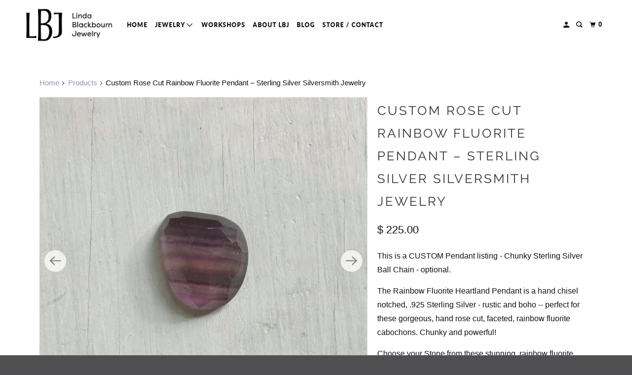

--- FILE ---
content_type: text/html; charset=utf-8
request_url: https://www.lindablackbournjewelry.com/products/copy-of-chelsea-necklace-rainbow-fluorite-pendant-silversmith-purple-and-green-fluorite-pendant
body_size: 40796
content:
<!DOCTYPE html>
<html class="no-js no-touch" lang="en">
  <head>
<meta charset="utf-8">
    <meta http-equiv="cleartype" content="on">
    <meta name="robots" content="index,follow">

    
    <title>Custom Rose Cut Rainbow Fluorite Pendant – Sterling Silver Silversmith - Linda Blackbourn Jewelry</title>

    
      <meta name="description" content="This is a CUSTOM Pendant listing - Chunky Sterling Silver Ball Chain - optional. The Rainbow Fluorite Heartland Pendant is a hand chisel notched, .925 Sterling Silver - rustic and boho -- perfect for these gorgeous, hand rose cut, faceted, rainbow fluorite cabochons. Chunky and powerful! Choose your Stone from these st"/>
    

    

<meta name="author" content="Linda Blackbourn Jewelry">
<meta property="og:url" content="https://www.lindablackbournjewelry.com/products/copy-of-chelsea-necklace-rainbow-fluorite-pendant-silversmith-purple-and-green-fluorite-pendant">
<meta property="og:site_name" content="Linda Blackbourn Jewelry">




  <meta property="og:type" content="product">
  <meta property="og:title" content="Custom Rose Cut Rainbow Fluorite Pendant – Sterling Silver Silversmith Jewelry">
  
    
      <meta property="og:image" content="https://www.lindablackbournjewelry.com/cdn/shop/files/il_fullxfull.3608606253_a1p5_d9b873f4-ff4d-4336-8414-012d95946f2c_600x.jpg?v=1768687755">
      <meta property="og:image:secure_url" content="https://www.lindablackbournjewelry.com/cdn/shop/files/il_fullxfull.3608606253_a1p5_d9b873f4-ff4d-4336-8414-012d95946f2c_600x.jpg?v=1768687755">
      <meta property="og:image:width" content="2000">
      <meta property="og:image:height" content="2000">
      <meta property="og:image:alt" content="Rose Cut Rainbow Fluorite Pendant - Silversmith - Purple and Green Fluorite Pendant">
      
    
      <meta property="og:image" content="https://www.lindablackbournjewelry.com/cdn/shop/files/il_fullxfull.3341424141_moxq_13ca4ea6-616b-47dc-955d-16bd1160bd8d_600x.jpg?v=1768687755">
      <meta property="og:image:secure_url" content="https://www.lindablackbournjewelry.com/cdn/shop/files/il_fullxfull.3341424141_moxq_13ca4ea6-616b-47dc-955d-16bd1160bd8d_600x.jpg?v=1768687755">
      <meta property="og:image:width" content="3000">
      <meta property="og:image:height" content="3000">
      <meta property="og:image:alt" content="Rose Cut Rainbow Fluorite Pendant - Silversmith - Purple and Green Fluorite Pendant">
      
    
      <meta property="og:image" content="https://www.lindablackbournjewelry.com/cdn/shop/files/il_fullxfull.3293730332_4aal_7b8dc54b-783d-4333-8de3-dee7ca7ea3c5_600x.jpg?v=1768687755">
      <meta property="og:image:secure_url" content="https://www.lindablackbournjewelry.com/cdn/shop/files/il_fullxfull.3293730332_4aal_7b8dc54b-783d-4333-8de3-dee7ca7ea3c5_600x.jpg?v=1768687755">
      <meta property="og:image:width" content="2000">
      <meta property="og:image:height" content="2000">
      <meta property="og:image:alt" content="Rose Cut Rainbow Fluorite Pendant - Silversmith - Purple and Green Fluorite Pendant">
      
    
  
  <meta property="product:price:amount" content="225.00">
  <meta property="product:price:currency" content="USD">



  <meta property="og:description" content="This is a CUSTOM Pendant listing - Chunky Sterling Silver Ball Chain - optional. The Rainbow Fluorite Heartland Pendant is a hand chisel notched, .925 Sterling Silver - rustic and boho -- perfect for these gorgeous, hand rose cut, faceted, rainbow fluorite cabochons. Chunky and powerful! Choose your Stone from these st">




<meta name="twitter:card" content="summary">

  <meta name="twitter:title" content="Custom Rose Cut Rainbow Fluorite Pendant – Sterling Silver Silversmith Jewelry">
  <meta name="twitter:description" content="This is a CUSTOM Pendant listing - Chunky Sterling Silver Ball Chain - optional. The Rainbow Fluorite Heartland Pendant is a hand chisel notched, .925 Sterling Silver - rustic and boho -- perfect for these gorgeous, hand rose cut, faceted, rainbow fluorite cabochons. Chunky and powerful! Choose your Stone from these stunning, rainbow fluorite cabochons in the drop-down below. Your choice will be highlighted in the photo as you choose. All traditional silversmithing is done in my Baltimore, MD studio. We have paired with optional oxidized and sanded big bead chain (2.5mm) - .925 Sterling silver. Choose 16, 18 or 20 inches. Choose 0 for no chain. Rainbow Fluorite - Rose Cut Irregular Oval approx 20X30X8mm Total Drop 2 inches All .925 Sterling Silver Known as the “Genius Stone,” Fluorite boosts aptitude and discernment, the absorption of new information, and">
  <meta name="twitter:image:width" content="240">
  <meta name="twitter:image:height" content="240">
  <meta name="twitter:image" content="https://www.lindablackbournjewelry.com/cdn/shop/files/il_fullxfull.3608606253_a1p5_d9b873f4-ff4d-4336-8414-012d95946f2c_240x.jpg?v=1768687755">
  <meta name="twitter:image:alt" content="Rose Cut Rainbow Fluorite Pendant - Silversmith - Purple and Green Fluorite Pendant">



    

    

    <!-- Mobile Specific Metas -->
    <meta name="HandheldFriendly" content="True">
    <meta name="MobileOptimized" content="320">
    <meta name="viewport" content="width=device-width,initial-scale=1">
    <meta name="theme-color" content="#ffffff">

    <!-- Preconnect Domains -->
    <link rel="preconnect" href="https://cdn.shopify.com" crossorigin>
    <link rel="preconnect" href="https://fonts.shopify.com" crossorigin>
    <link rel="preconnect" href="https://monorail-edge.shopifysvc.com">

    <!-- Preload Assets -->
    <link rel="preload" href="//www.lindablackbournjewelry.com/cdn/shop/t/12/assets/vendors.js?v=105148450034842595471763503033" as="script">
    <link rel="preload" href="//www.lindablackbournjewelry.com/cdn/shop/t/12/assets/mmenu-styles.scss?v=106496102027375579581763503033" as="style">
    <link rel="preload" href="//www.lindablackbournjewelry.com/cdn/shop/t/12/assets/fancybox.css?v=30466120580444283401763503032" as="style">
    <link rel="preload" href="//www.lindablackbournjewelry.com/cdn/shop/t/12/assets/styles.css?v=76536676756832494481764171701" as="style">
    <link rel="preload" href="//www.lindablackbournjewelry.com/cdn/shop/t/12/assets/jsSlideshow.js?v=151002110028330256431763503033" as="script">
    <link rel="preload" href="//www.lindablackbournjewelry.com/cdn/shop/t/12/assets/app.js?v=156721901168801449511763503050" as="script">

    <!-- Stylesheet for mmenu plugin -->
    <link href="//www.lindablackbournjewelry.com/cdn/shop/t/12/assets/mmenu-styles.scss?v=106496102027375579581763503033" rel="stylesheet" type="text/css" media="all" />

    <!-- Stylesheet for Fancybox library -->
    <link href="//www.lindablackbournjewelry.com/cdn/shop/t/12/assets/fancybox.css?v=30466120580444283401763503032" rel="stylesheet" type="text/css" media="all" />

    <!-- Stylesheets for Parallax -->
    <link href="//www.lindablackbournjewelry.com/cdn/shop/t/12/assets/styles.css?v=76536676756832494481764171701" rel="stylesheet" type="text/css" media="all" />

    
      <link rel="shortcut icon" type="image/x-icon" href="//www.lindablackbournjewelry.com/cdn/shop/files/lbj-only-screen-whitebg_180x180.jpg?v=1688145939">
      <link rel="apple-touch-icon" href="//www.lindablackbournjewelry.com/cdn/shop/files/lbj-only-screen-whitebg_180x180.jpg?v=1688145939"/>
      <link rel="apple-touch-icon" sizes="72x72" href="//www.lindablackbournjewelry.com/cdn/shop/files/lbj-only-screen-whitebg_72x72.jpg?v=1688145939"/>
      <link rel="apple-touch-icon" sizes="114x114" href="//www.lindablackbournjewelry.com/cdn/shop/files/lbj-only-screen-whitebg_114x114.jpg?v=1688145939"/>
      <link rel="apple-touch-icon" sizes="180x180" href="//www.lindablackbournjewelry.com/cdn/shop/files/lbj-only-screen-whitebg_180x180.jpg?v=1688145939"/>
      <link rel="apple-touch-icon" sizes="228x228" href="//www.lindablackbournjewelry.com/cdn/shop/files/lbj-only-screen-whitebg_228x228.jpg?v=1688145939"/>
    

    <link rel="canonical" href="https://www.lindablackbournjewelry.com/products/copy-of-chelsea-necklace-rainbow-fluorite-pendant-silversmith-purple-and-green-fluorite-pendant"/>

    <script async crossorigin fetchpriority="high" src="/cdn/shopifycloud/importmap-polyfill/es-modules-shim.2.4.0.js"></script>
<script>
      document.documentElement.className=document.documentElement.className.replace(/\bno-js\b/,'js');
      if(window.Shopify&&window.Shopify.designMode)document.documentElement.className+=' in-theme-editor';
      if(('ontouchstart' in window)||window.DocumentTouch&&document instanceof DocumentTouch)document.documentElement.className=document.documentElement.className.replace(/\bno-touch\b/,'has-touch');
    </script>

    

    

    
    <script>
      window.PXUTheme = window.PXUTheme || {};
      window.PXUTheme.version = '7.1.0';
      window.PXUTheme.name = 'Parallax';
    </script>
    


    <script>
      
window.PXUTheme = window.PXUTheme || {};


window.PXUTheme.theme_settings = {};
window.PXUTheme.theme_settings.current_locale = "en";
window.PXUTheme.theme_settings.shop_url = "https://www.lindablackbournjewelry.com";
window.PXUTheme.theme_settings.cart_url = "/cart";


window.PXUTheme.theme_settings.newsletter_popup = false;
window.PXUTheme.theme_settings.newsletter_popup_days = "2";
window.PXUTheme.theme_settings.newsletter_popup_mobile = false;
window.PXUTheme.theme_settings.newsletter_popup_seconds = 30;
window.PXUTheme.theme_settings.newsletter_popup_max_width = 560;


window.PXUTheme.theme_settings.enable_predictive_search = true;
window.PXUTheme.theme_settings.mobile_search_location = "mobile-menu";


window.PXUTheme.theme_settings.product_form_style = "swatches";
window.PXUTheme.theme_settings.display_inventory_left = false;
window.PXUTheme.theme_settings.inventory_threshold = 10;
window.PXUTheme.theme_settings.limit_quantity = false;
window.PXUTheme.theme_settings.free_price_text = "Free";


window.PXUTheme.theme_settings.collection_secondary_image = false;
window.PXUTheme.theme_settings.collection_swatches = false;


window.PXUTheme.theme_settings.display_special_instructions = false;
window.PXUTheme.theme_settings.display_tos_checkbox = false;
window.PXUTheme.theme_settings.tos_richtext = "\u003cp\u003eI Agree with the Terms \u0026 Conditions\u003c\/p\u003e";
window.PXUTheme.theme_settings.cart_action = "ajax";


window.PXUTheme.theme_settings.header_background = false;


window.PXUTheme.currency = {};


window.PXUTheme.currency.shop_currency = "USD";
window.PXUTheme.currency.default_currency = "USD";
window.PXUTheme.currency.display_format = "money_format";
window.PXUTheme.currency.money_format = "$ {{amount}}";
window.PXUTheme.currency.money_format_no_currency = "$ {{amount}}";
window.PXUTheme.currency.money_format_currency = "$ {{amount}} USD";
window.PXUTheme.currency.native_multi_currency = true;
window.PXUTheme.currency.shipping_calculator = false;
window.PXUTheme.currency.iso_code = "USD";
window.PXUTheme.currency.symbol = "$";


window.PXUTheme.translation = {};


window.PXUTheme.translation.search = "Search";
window.PXUTheme.translation.all_results = "Translation missing: en.general.search.all_results_html";
window.PXUTheme.translation.no_results = "Translation missing: en.general.search.no_results";


window.PXUTheme.translation.agree_to_terms_warning = "You must agree with the terms and conditions to checkout.";
window.PXUTheme.translation.cart_discount = "Discount";
window.PXUTheme.translation.edit_cart = "View Cart";
window.PXUTheme.translation.add_to_cart_success = "Translation missing: en.layout.general.add_to_cart_success";
window.PXUTheme.translation.agree_to_terms_html = "Translation missing: en.cart.general.agree_to_terms_html";
window.PXUTheme.translation.checkout = "Checkout";
window.PXUTheme.translation.or = "Translation missing: en.layout.general.or";
window.PXUTheme.translation.continue_shopping = "Continue";
window.PXUTheme.translation.empty_cart = "Your Cart is Empty";
window.PXUTheme.translation.subtotal = "Subtotal";
window.PXUTheme.translation.cart_notes = "Order Notes";
window.PXUTheme.translation.no_shipping_destination = "We do not ship to this destination.";
window.PXUTheme.translation.additional_rate = "There is one shipping rate available for";
window.PXUTheme.translation.additional_rate_at = "at";
window.PXUTheme.translation.additional_rates_part_1 = "There are";
window.PXUTheme.translation.additional_rates_part_2 = "shipping rates available for";
window.PXUTheme.translation.additional_rates_part_3 = "starting at";


window.PXUTheme.translation.product_add_to_cart_success = "Added";
window.PXUTheme.translation.product_add_to_cart = "Add to cart";
window.PXUTheme.translation.product_notify_form_email = "Email address";
window.PXUTheme.translation.product_notify_form_send = "Send";
window.PXUTheme.translation.items_left_count_one = "item left";
window.PXUTheme.translation.items_left_count_other = "items left";
window.PXUTheme.translation.product_sold_out = "Sold Out";
window.PXUTheme.translation.product_from = "from";
window.PXUTheme.translation.product_unavailable = "Unavailable";
window.PXUTheme.translation.product_notify_form_success = "Thanks! We will notify you when this product becomes available!";



window.PXUTheme.routes = window.PXUTheme.routes || {};
window.PXUTheme.routes.root_url = "/";
window.PXUTheme.routes.cart_url = "/cart";
window.PXUTheme.routes.search_url = "/search";
window.PXUTheme.routes.product_recommendations_url = "/recommendations/products";
window.PXUTheme.routes.predictive_search_url = "/search/suggest";


window.PXUTheme.media_queries = {};
window.PXUTheme.media_queries.small = window.matchMedia( "(max-width: 480px)" );
window.PXUTheme.media_queries.medium = window.matchMedia( "(max-width: 798px)" );
window.PXUTheme.media_queries.large = window.matchMedia( "(min-width: 799px)" );
window.PXUTheme.media_queries.larger = window.matchMedia( "(min-width: 960px)" );
window.PXUTheme.media_queries.xlarge = window.matchMedia( "(min-width: 1200px)" );
window.PXUTheme.media_queries.ie10 = window.matchMedia( "all and (-ms-high-contrast: none), (-ms-high-contrast: active)" );
window.PXUTheme.media_queries.tablet = window.matchMedia( "only screen and (min-width: 768px) and (max-width: 1024px)" );


window.PXUTheme.device = {};
window.PXUTheme.device.hasTouch = window.matchMedia("(any-pointer: coarse)");
window.PXUTheme.device.hasMouse = window.matchMedia("(any-pointer: fine)");
    </script>

    <script src="//www.lindablackbournjewelry.com/cdn/shop/t/12/assets/vendors.js?v=105148450034842595471763503033" defer></script>
    <script src="//www.lindablackbournjewelry.com/cdn/shop/t/12/assets/jsSlideshow.js?v=151002110028330256431763503033" defer></script>
    <script src="//www.lindablackbournjewelry.com/cdn/shop/t/12/assets/app.js?v=156721901168801449511763503050" defer></script><script type="importmap">
{
  "imports": {
    "77ecc960973800bc72474ed1798c32e9": "//www.lindablackbournjewelry.com/cdn/shop/t/12/assets/77ecc960973800bc72474ed1798c32e9.js?v=77737287404986579641763503032",
    "element.base-media": "//www.lindablackbournjewelry.com/cdn/shop/t/12/assets/element.base-media.js?v=61305152781971747521763503032",
    "element.image.parallax": "//www.lindablackbournjewelry.com/cdn/shop/t/12/assets/element.image.parallax.js?v=59188309605188605141763503032",
    "element.model": "//www.lindablackbournjewelry.com/cdn/shop/t/12/assets/element.model.js?v=104979259955732717291763503032",
    "element.quantity-selector": "//www.lindablackbournjewelry.com/cdn/shop/t/12/assets/element.quantity-selector.js?v=68208048201360514121763503032",
    "element.text.rte": "//www.lindablackbournjewelry.com/cdn/shop/t/12/assets/element.text.rte.js?v=28194737298593644281763503032",
    "element.video": "//www.lindablackbournjewelry.com/cdn/shop/t/12/assets/element.video.js?v=110560105447302630031763503032",
    "is-land": "//www.lindablackbournjewelry.com/cdn/shop/t/12/assets/is-land.min.js?v=92343381495565747271763503033",
    "jsSlideshow": "//www.lindablackbournjewelry.com/cdn/shop/t/12/assets/jsSlideshow.js?v=151002110028330256431763503033",
    "skrollr.ie": "//www.lindablackbournjewelry.com/cdn/shop/t/12/assets/skrollr.ie.js?v=116292453382836155221763503033",
    "util.misc": "//www.lindablackbournjewelry.com/cdn/shop/t/12/assets/util.misc.js?v=117964846174238173191763503033",
    "util.product-loader": "//www.lindablackbournjewelry.com/cdn/shop/t/12/assets/util.product-loader.js?v=71947287259713254281763503033",
    "util.resource-loader": "//www.lindablackbournjewelry.com/cdn/shop/t/12/assets/util.resource-loader.js?v=81301169148003274841763503033",
    "vendor.in-view": "//www.lindablackbournjewelry.com/cdn/shop/t/12/assets/vendor.in-view.js?v=126891093837844970591763503033",
    "vendors": "//www.lindablackbournjewelry.com/cdn/shop/t/12/assets/vendors.js?v=105148450034842595471763503033"
  }
}
</script><script type="module" src="//www.lindablackbournjewelry.com/cdn/shop/t/12/assets/is-land.min.js?v=92343381495565747271763503033"></script>
<script>window.performance && window.performance.mark && window.performance.mark('shopify.content_for_header.start');</script><meta name="google-site-verification" content="gXwtGab0P_Gf6lROKrSO8suvgOXwPi0u36eJs1RnZVc">
<meta id="shopify-digital-wallet" name="shopify-digital-wallet" content="/9598698/digital_wallets/dialog">
<meta name="shopify-checkout-api-token" content="1727ae53406de1248c90a35d2a0a7717">
<meta id="in-context-paypal-metadata" data-shop-id="9598698" data-venmo-supported="false" data-environment="production" data-locale="en_US" data-paypal-v4="true" data-currency="USD">
<link rel="alternate" type="application/json+oembed" href="https://www.lindablackbournjewelry.com/products/copy-of-chelsea-necklace-rainbow-fluorite-pendant-silversmith-purple-and-green-fluorite-pendant.oembed">
<script async="async" src="/checkouts/internal/preloads.js?locale=en-US"></script>
<link rel="preconnect" href="https://shop.app" crossorigin="anonymous">
<script async="async" src="https://shop.app/checkouts/internal/preloads.js?locale=en-US&shop_id=9598698" crossorigin="anonymous"></script>
<script id="apple-pay-shop-capabilities" type="application/json">{"shopId":9598698,"countryCode":"US","currencyCode":"USD","merchantCapabilities":["supports3DS"],"merchantId":"gid:\/\/shopify\/Shop\/9598698","merchantName":"Linda Blackbourn Jewelry","requiredBillingContactFields":["postalAddress","email"],"requiredShippingContactFields":["postalAddress","email"],"shippingType":"shipping","supportedNetworks":["visa","masterCard","amex","discover","elo","jcb"],"total":{"type":"pending","label":"Linda Blackbourn Jewelry","amount":"1.00"},"shopifyPaymentsEnabled":true,"supportsSubscriptions":true}</script>
<script id="shopify-features" type="application/json">{"accessToken":"1727ae53406de1248c90a35d2a0a7717","betas":["rich-media-storefront-analytics"],"domain":"www.lindablackbournjewelry.com","predictiveSearch":true,"shopId":9598698,"locale":"en"}</script>
<script>var Shopify = Shopify || {};
Shopify.shop = "linda-blackbourn-jewelry.myshopify.com";
Shopify.locale = "en";
Shopify.currency = {"active":"USD","rate":"1.0"};
Shopify.country = "US";
Shopify.theme = {"name":"Parallax - 2025-11-18","id":151192928421,"schema_name":"Parallax","schema_version":"7.1.0","theme_store_id":null,"role":"main"};
Shopify.theme.handle = "null";
Shopify.theme.style = {"id":null,"handle":null};
Shopify.cdnHost = "www.lindablackbournjewelry.com/cdn";
Shopify.routes = Shopify.routes || {};
Shopify.routes.root = "/";</script>
<script type="module">!function(o){(o.Shopify=o.Shopify||{}).modules=!0}(window);</script>
<script>!function(o){function n(){var o=[];function n(){o.push(Array.prototype.slice.apply(arguments))}return n.q=o,n}var t=o.Shopify=o.Shopify||{};t.loadFeatures=n(),t.autoloadFeatures=n()}(window);</script>
<script>
  window.ShopifyPay = window.ShopifyPay || {};
  window.ShopifyPay.apiHost = "shop.app\/pay";
  window.ShopifyPay.redirectState = null;
</script>
<script id="shop-js-analytics" type="application/json">{"pageType":"product"}</script>
<script defer="defer" async type="module" src="//www.lindablackbournjewelry.com/cdn/shopifycloud/shop-js/modules/v2/client.init-shop-cart-sync_C5BV16lS.en.esm.js"></script>
<script defer="defer" async type="module" src="//www.lindablackbournjewelry.com/cdn/shopifycloud/shop-js/modules/v2/chunk.common_CygWptCX.esm.js"></script>
<script type="module">
  await import("//www.lindablackbournjewelry.com/cdn/shopifycloud/shop-js/modules/v2/client.init-shop-cart-sync_C5BV16lS.en.esm.js");
await import("//www.lindablackbournjewelry.com/cdn/shopifycloud/shop-js/modules/v2/chunk.common_CygWptCX.esm.js");

  window.Shopify.SignInWithShop?.initShopCartSync?.({"fedCMEnabled":true,"windoidEnabled":true});

</script>
<script defer="defer" async type="module" src="//www.lindablackbournjewelry.com/cdn/shopifycloud/shop-js/modules/v2/client.payment-terms_CZxnsJam.en.esm.js"></script>
<script defer="defer" async type="module" src="//www.lindablackbournjewelry.com/cdn/shopifycloud/shop-js/modules/v2/chunk.common_CygWptCX.esm.js"></script>
<script defer="defer" async type="module" src="//www.lindablackbournjewelry.com/cdn/shopifycloud/shop-js/modules/v2/chunk.modal_D71HUcav.esm.js"></script>
<script type="module">
  await import("//www.lindablackbournjewelry.com/cdn/shopifycloud/shop-js/modules/v2/client.payment-terms_CZxnsJam.en.esm.js");
await import("//www.lindablackbournjewelry.com/cdn/shopifycloud/shop-js/modules/v2/chunk.common_CygWptCX.esm.js");
await import("//www.lindablackbournjewelry.com/cdn/shopifycloud/shop-js/modules/v2/chunk.modal_D71HUcav.esm.js");

  
</script>
<script>
  window.Shopify = window.Shopify || {};
  if (!window.Shopify.featureAssets) window.Shopify.featureAssets = {};
  window.Shopify.featureAssets['shop-js'] = {"shop-cart-sync":["modules/v2/client.shop-cart-sync_ZFArdW7E.en.esm.js","modules/v2/chunk.common_CygWptCX.esm.js"],"init-fed-cm":["modules/v2/client.init-fed-cm_CmiC4vf6.en.esm.js","modules/v2/chunk.common_CygWptCX.esm.js"],"shop-button":["modules/v2/client.shop-button_tlx5R9nI.en.esm.js","modules/v2/chunk.common_CygWptCX.esm.js"],"shop-cash-offers":["modules/v2/client.shop-cash-offers_DOA2yAJr.en.esm.js","modules/v2/chunk.common_CygWptCX.esm.js","modules/v2/chunk.modal_D71HUcav.esm.js"],"init-windoid":["modules/v2/client.init-windoid_sURxWdc1.en.esm.js","modules/v2/chunk.common_CygWptCX.esm.js"],"shop-toast-manager":["modules/v2/client.shop-toast-manager_ClPi3nE9.en.esm.js","modules/v2/chunk.common_CygWptCX.esm.js"],"init-shop-email-lookup-coordinator":["modules/v2/client.init-shop-email-lookup-coordinator_B8hsDcYM.en.esm.js","modules/v2/chunk.common_CygWptCX.esm.js"],"init-shop-cart-sync":["modules/v2/client.init-shop-cart-sync_C5BV16lS.en.esm.js","modules/v2/chunk.common_CygWptCX.esm.js"],"avatar":["modules/v2/client.avatar_BTnouDA3.en.esm.js"],"pay-button":["modules/v2/client.pay-button_FdsNuTd3.en.esm.js","modules/v2/chunk.common_CygWptCX.esm.js"],"init-customer-accounts":["modules/v2/client.init-customer-accounts_DxDtT_ad.en.esm.js","modules/v2/client.shop-login-button_C5VAVYt1.en.esm.js","modules/v2/chunk.common_CygWptCX.esm.js","modules/v2/chunk.modal_D71HUcav.esm.js"],"init-shop-for-new-customer-accounts":["modules/v2/client.init-shop-for-new-customer-accounts_ChsxoAhi.en.esm.js","modules/v2/client.shop-login-button_C5VAVYt1.en.esm.js","modules/v2/chunk.common_CygWptCX.esm.js","modules/v2/chunk.modal_D71HUcav.esm.js"],"shop-login-button":["modules/v2/client.shop-login-button_C5VAVYt1.en.esm.js","modules/v2/chunk.common_CygWptCX.esm.js","modules/v2/chunk.modal_D71HUcav.esm.js"],"init-customer-accounts-sign-up":["modules/v2/client.init-customer-accounts-sign-up_CPSyQ0Tj.en.esm.js","modules/v2/client.shop-login-button_C5VAVYt1.en.esm.js","modules/v2/chunk.common_CygWptCX.esm.js","modules/v2/chunk.modal_D71HUcav.esm.js"],"shop-follow-button":["modules/v2/client.shop-follow-button_Cva4Ekp9.en.esm.js","modules/v2/chunk.common_CygWptCX.esm.js","modules/v2/chunk.modal_D71HUcav.esm.js"],"checkout-modal":["modules/v2/client.checkout-modal_BPM8l0SH.en.esm.js","modules/v2/chunk.common_CygWptCX.esm.js","modules/v2/chunk.modal_D71HUcav.esm.js"],"lead-capture":["modules/v2/client.lead-capture_Bi8yE_yS.en.esm.js","modules/v2/chunk.common_CygWptCX.esm.js","modules/v2/chunk.modal_D71HUcav.esm.js"],"shop-login":["modules/v2/client.shop-login_D6lNrXab.en.esm.js","modules/v2/chunk.common_CygWptCX.esm.js","modules/v2/chunk.modal_D71HUcav.esm.js"],"payment-terms":["modules/v2/client.payment-terms_CZxnsJam.en.esm.js","modules/v2/chunk.common_CygWptCX.esm.js","modules/v2/chunk.modal_D71HUcav.esm.js"]};
</script>
<script>(function() {
  var isLoaded = false;
  function asyncLoad() {
    if (isLoaded) return;
    isLoaded = true;
    var urls = ["https:\/\/metashop.dolphinsuite.com\/ow_static\/plugins\/biolink\/js\/clicktracking.js?t=1704904851\u0026shop=linda-blackbourn-jewelry.myshopify.com","https:\/\/chimpstatic.com\/mcjs-connected\/js\/users\/8281723eca7386740b60a468c\/97eddea4068c0677f49dab6b9.js?shop=linda-blackbourn-jewelry.myshopify.com","https:\/\/cdn.shopify.com\/s\/files\/1\/0597\/3783\/3627\/files\/tptinstall.min.js?v=1718591634\u0026t=tapita-seo-script-tags\u0026shop=linda-blackbourn-jewelry.myshopify.com","\/\/cdn.shopify.com\/proxy\/1271bc81fb7cd1b8efd9caf6466d4f23858340d0e40fb92cf1075de4d2aa2850\/linda-blackbourn-jewelry.bookthatapp.com\/javascripts\/bta-installed.js?shop=linda-blackbourn-jewelry.myshopify.com\u0026sp-cache-control=cHVibGljLCBtYXgtYWdlPTkwMA","\/\/cdn.shopify.com\/proxy\/ec8e0d0b0f145689330d0019e814ec54810b69fd9360fb052fb33fc9fb4a4f72\/linda-blackbourn-jewelry.bookthatapp.com\/sdk\/v1\/js\/bta-order-status-bootstrap.min.js?shop=linda-blackbourn-jewelry.myshopify.com\u0026sp-cache-control=cHVibGljLCBtYXgtYWdlPTkwMA"];
    for (var i = 0; i < urls.length; i++) {
      var s = document.createElement('script');
      s.type = 'text/javascript';
      s.async = true;
      s.src = urls[i];
      var x = document.getElementsByTagName('script')[0];
      x.parentNode.insertBefore(s, x);
    }
  };
  if(window.attachEvent) {
    window.attachEvent('onload', asyncLoad);
  } else {
    window.addEventListener('load', asyncLoad, false);
  }
})();</script>
<script id="__st">var __st={"a":9598698,"offset":-18000,"reqid":"cc7b79bb-3062-464c-a681-5ffd9462a02f-1768693331","pageurl":"www.lindablackbournjewelry.com\/products\/copy-of-chelsea-necklace-rainbow-fluorite-pendant-silversmith-purple-and-green-fluorite-pendant","u":"eb644e350bb0","p":"product","rtyp":"product","rid":6988422512805};</script>
<script>window.ShopifyPaypalV4VisibilityTracking = true;</script>
<script id="captcha-bootstrap">!function(){'use strict';const t='contact',e='account',n='new_comment',o=[[t,t],['blogs',n],['comments',n],[t,'customer']],c=[[e,'customer_login'],[e,'guest_login'],[e,'recover_customer_password'],[e,'create_customer']],r=t=>t.map((([t,e])=>`form[action*='/${t}']:not([data-nocaptcha='true']) input[name='form_type'][value='${e}']`)).join(','),a=t=>()=>t?[...document.querySelectorAll(t)].map((t=>t.form)):[];function s(){const t=[...o],e=r(t);return a(e)}const i='password',u='form_key',d=['recaptcha-v3-token','g-recaptcha-response','h-captcha-response',i],f=()=>{try{return window.sessionStorage}catch{return}},m='__shopify_v',_=t=>t.elements[u];function p(t,e,n=!1){try{const o=window.sessionStorage,c=JSON.parse(o.getItem(e)),{data:r}=function(t){const{data:e,action:n}=t;return t[m]||n?{data:e,action:n}:{data:t,action:n}}(c);for(const[e,n]of Object.entries(r))t.elements[e]&&(t.elements[e].value=n);n&&o.removeItem(e)}catch(o){console.error('form repopulation failed',{error:o})}}const l='form_type',E='cptcha';function T(t){t.dataset[E]=!0}const w=window,h=w.document,L='Shopify',v='ce_forms',y='captcha';let A=!1;((t,e)=>{const n=(g='f06e6c50-85a8-45c8-87d0-21a2b65856fe',I='https://cdn.shopify.com/shopifycloud/storefront-forms-hcaptcha/ce_storefront_forms_captcha_hcaptcha.v1.5.2.iife.js',D={infoText:'Protected by hCaptcha',privacyText:'Privacy',termsText:'Terms'},(t,e,n)=>{const o=w[L][v],c=o.bindForm;if(c)return c(t,g,e,D).then(n);var r;o.q.push([[t,g,e,D],n]),r=I,A||(h.body.append(Object.assign(h.createElement('script'),{id:'captcha-provider',async:!0,src:r})),A=!0)});var g,I,D;w[L]=w[L]||{},w[L][v]=w[L][v]||{},w[L][v].q=[],w[L][y]=w[L][y]||{},w[L][y].protect=function(t,e){n(t,void 0,e),T(t)},Object.freeze(w[L][y]),function(t,e,n,w,h,L){const[v,y,A,g]=function(t,e,n){const i=e?o:[],u=t?c:[],d=[...i,...u],f=r(d),m=r(i),_=r(d.filter((([t,e])=>n.includes(e))));return[a(f),a(m),a(_),s()]}(w,h,L),I=t=>{const e=t.target;return e instanceof HTMLFormElement?e:e&&e.form},D=t=>v().includes(t);t.addEventListener('submit',(t=>{const e=I(t);if(!e)return;const n=D(e)&&!e.dataset.hcaptchaBound&&!e.dataset.recaptchaBound,o=_(e),c=g().includes(e)&&(!o||!o.value);(n||c)&&t.preventDefault(),c&&!n&&(function(t){try{if(!f())return;!function(t){const e=f();if(!e)return;const n=_(t);if(!n)return;const o=n.value;o&&e.removeItem(o)}(t);const e=Array.from(Array(32),(()=>Math.random().toString(36)[2])).join('');!function(t,e){_(t)||t.append(Object.assign(document.createElement('input'),{type:'hidden',name:u})),t.elements[u].value=e}(t,e),function(t,e){const n=f();if(!n)return;const o=[...t.querySelectorAll(`input[type='${i}']`)].map((({name:t})=>t)),c=[...d,...o],r={};for(const[a,s]of new FormData(t).entries())c.includes(a)||(r[a]=s);n.setItem(e,JSON.stringify({[m]:1,action:t.action,data:r}))}(t,e)}catch(e){console.error('failed to persist form',e)}}(e),e.submit())}));const S=(t,e)=>{t&&!t.dataset[E]&&(n(t,e.some((e=>e===t))),T(t))};for(const o of['focusin','change'])t.addEventListener(o,(t=>{const e=I(t);D(e)&&S(e,y())}));const B=e.get('form_key'),M=e.get(l),P=B&&M;t.addEventListener('DOMContentLoaded',(()=>{const t=y();if(P)for(const e of t)e.elements[l].value===M&&p(e,B);[...new Set([...A(),...v().filter((t=>'true'===t.dataset.shopifyCaptcha))])].forEach((e=>S(e,t)))}))}(h,new URLSearchParams(w.location.search),n,t,e,['guest_login'])})(!0,!0)}();</script>
<script integrity="sha256-4kQ18oKyAcykRKYeNunJcIwy7WH5gtpwJnB7kiuLZ1E=" data-source-attribution="shopify.loadfeatures" defer="defer" src="//www.lindablackbournjewelry.com/cdn/shopifycloud/storefront/assets/storefront/load_feature-a0a9edcb.js" crossorigin="anonymous"></script>
<script crossorigin="anonymous" defer="defer" src="//www.lindablackbournjewelry.com/cdn/shopifycloud/storefront/assets/shopify_pay/storefront-65b4c6d7.js?v=20250812"></script>
<script data-source-attribution="shopify.dynamic_checkout.dynamic.init">var Shopify=Shopify||{};Shopify.PaymentButton=Shopify.PaymentButton||{isStorefrontPortableWallets:!0,init:function(){window.Shopify.PaymentButton.init=function(){};var t=document.createElement("script");t.src="https://www.lindablackbournjewelry.com/cdn/shopifycloud/portable-wallets/latest/portable-wallets.en.js",t.type="module",document.head.appendChild(t)}};
</script>
<script data-source-attribution="shopify.dynamic_checkout.buyer_consent">
  function portableWalletsHideBuyerConsent(e){var t=document.getElementById("shopify-buyer-consent"),n=document.getElementById("shopify-subscription-policy-button");t&&n&&(t.classList.add("hidden"),t.setAttribute("aria-hidden","true"),n.removeEventListener("click",e))}function portableWalletsShowBuyerConsent(e){var t=document.getElementById("shopify-buyer-consent"),n=document.getElementById("shopify-subscription-policy-button");t&&n&&(t.classList.remove("hidden"),t.removeAttribute("aria-hidden"),n.addEventListener("click",e))}window.Shopify?.PaymentButton&&(window.Shopify.PaymentButton.hideBuyerConsent=portableWalletsHideBuyerConsent,window.Shopify.PaymentButton.showBuyerConsent=portableWalletsShowBuyerConsent);
</script>
<script>
  function portableWalletsCleanup(e){e&&e.src&&console.error("Failed to load portable wallets script "+e.src);var t=document.querySelectorAll("shopify-accelerated-checkout .shopify-payment-button__skeleton, shopify-accelerated-checkout-cart .wallet-cart-button__skeleton"),e=document.getElementById("shopify-buyer-consent");for(let e=0;e<t.length;e++)t[e].remove();e&&e.remove()}function portableWalletsNotLoadedAsModule(e){e instanceof ErrorEvent&&"string"==typeof e.message&&e.message.includes("import.meta")&&"string"==typeof e.filename&&e.filename.includes("portable-wallets")&&(window.removeEventListener("error",portableWalletsNotLoadedAsModule),window.Shopify.PaymentButton.failedToLoad=e,"loading"===document.readyState?document.addEventListener("DOMContentLoaded",window.Shopify.PaymentButton.init):window.Shopify.PaymentButton.init())}window.addEventListener("error",portableWalletsNotLoadedAsModule);
</script>

<script type="module" src="https://www.lindablackbournjewelry.com/cdn/shopifycloud/portable-wallets/latest/portable-wallets.en.js" onError="portableWalletsCleanup(this)" crossorigin="anonymous"></script>
<script nomodule>
  document.addEventListener("DOMContentLoaded", portableWalletsCleanup);
</script>

<link id="shopify-accelerated-checkout-styles" rel="stylesheet" media="screen" href="https://www.lindablackbournjewelry.com/cdn/shopifycloud/portable-wallets/latest/accelerated-checkout-backwards-compat.css" crossorigin="anonymous">
<style id="shopify-accelerated-checkout-cart">
        #shopify-buyer-consent {
  margin-top: 1em;
  display: inline-block;
  width: 100%;
}

#shopify-buyer-consent.hidden {
  display: none;
}

#shopify-subscription-policy-button {
  background: none;
  border: none;
  padding: 0;
  text-decoration: underline;
  font-size: inherit;
  cursor: pointer;
}

#shopify-subscription-policy-button::before {
  box-shadow: none;
}

      </style>

<script>window.performance && window.performance.mark && window.performance.mark('shopify.content_for_header.end');</script>

    <style>
      :root {
        /* ------------------------------------------------------------
          Typography
        ------------------------------------------------------------ */

        /* Body */
        --element-text-font-family--body: Helvetica, Arial, sans-serif;
        --element-text-font-weight--body: 400;
        --element-text-text-transform--body: none;
        --element-text-font-size--rte-body: 16px;


        /* Headings */
        --element-text-font-family--heading: Raleway, sans-serif;
        --element-text-font-weight--heading: 400;
        --element-text-letter-spacing--heading: 3px;
        --element-text-text-transform--heading: uppercase;
        --element-text-font-size--heading-xl: 26px;

        /* Buttons */
        --element-button-font-family: Helvetica, Arial, sans-serif;
        --element-button-font-size: 13px;
        --element-button-letter-spacing: 0px;
        --element-button-radius: 0px;
        --element-button-text-transform: uppercase;

        /* ------------------------------------------------------------
          Colors
        ------------------------------------------------------------ */
        --color-primary: #111111; 
        --color-secondary: white;
        --root-color-primary: #111111; 
        --root-color-secondary: white;
        --element-text-color: #111111;

        --color-sale-tag-text: white;
        --color-sale-tag: #ffb400;

        --layout-section-background: #ffffff
      }

      /* Override Shopify Payment Button styles */
      .element-button--shopify-payment-wrapper .shopify-payment-button .shopify-payment-button__button--unbranded,
      .element-button--shopify-payment-wrapper .shopify-payment-button .shopify-payment-button__button {
        --element-text-line-height--body-md: 1;
        --element-button-text-transform: uppercase;
        text-transform: var(--element-button-text-transform);
        color: #ffffff;
        background-color: #988eb1;
      }

      .shopify-payment-button .shopify-payment-button__button--unbranded:hover:not([disabled]),
      .shopify-payment-button .shopify-payment-button__button:hover:not([disabled]) {
        background: #6cc8c3!important;
        color: #ffffff!important;
      }

      .add-to-cart-button{
        --element-button-color-primary: #988eb1;
        --element-text-line-height--body-md: 1;
      }

      .element-button--inverted.add-to-cart-button:hover {
        background: var(--color-secondary);
        color: var(--element-button-color-primary);
      }

      .add-to-cart-button .element-text{
        --element-button-text-transform: uppercase;
        --element-button-font-family: Lato, sans-serif;
        --element-button-font-size: 16px;
        --element-button-font-weight: bold;
        text-transform: var(--element-button-text-transform);
        font-family: var(--element-button-font-family);
        font-size: var(--element-button-font-size);
        font-weight: var(--element-button-font-weight);
      }

      .product-title{
        --element-text-color: #363636;
        text-transform: var(--element-text-text-transform--heading);
        text-align: initial;
      }

      /* Reset styles for quantity selector input */
      .element-quantity-selector__input[type=text] {
        margin: 0;
        border: none;
        font-family: inherit;
        background: transparent;
      }

      .element-quantity-selector__button:hover{
        background-color: transparent;
      }

      .vendor{
        --element-text-color: #998eb1;
      }

      .sale-price{
        --element-text-color: #e84a5f;
      }

      .compare-at-price{
        --element-text-color: #363636;
      }

      .variant-option-value-name-selected{
        --element-text-font-weight: bold;
      }

      .variant-option-value-name{
        --element-text-font-weight: bold;
      }

      .element-badge--sale .element-text{
        color: var(--color-sale-tag-text);
      }

      .media-gallery__nav:hover{
        background-color:white;
      }

      .overlay-lightbox__overlay {
        z-index: 11000;
      }

      .overlay-drawer{
        z-index: 11000;
      }

      label.visually-hidden {
        position: absolute !important;
        width: 1px;
        height: 1px;
        padding: 0;
        margin: -1px;
        overflow: hidden;
        clip: rect(1px, 1px, 1px, 1px);
        border: 0;
      }
    </style>

    <noscript>
      <style>

        .slides > li:first-child { display: block; }
        .image__fallback {
          width: 100vw;
          display: block !important;
          max-width: 100vw !important;
          margin-bottom: 0;
        }

        .no-js-only {
          display: inherit !important;
        }

        .icon-cart.cart-button {
          display: none;
        }

        .lazyload,
        .cart_page_image img {
          opacity: 1;
          -webkit-filter: blur(0);
          filter: blur(0);
        }

        .image-element__wrap {
          display: none;
        }

        .banner__text .container {
          background-color: transparent;
        }

        .animate_right,
        .animate_left,
        .animate_up,
        .animate_down {
          opacity: 1;
        }

        .flexslider .slides>li {
          display: block;
        }

        .product_section .product_form {
          opacity: 1;
        }

        .multi_select,
        form .select {
          display: block !important;
        }

        .swatch-options {
          display: none;
        }

        .parallax__wrap .banner__text {
          position: absolute;
          margin-left: auto;
          margin-right: auto;
          left: 0;
          right: 0;
          bottom: 0;
          top: 0;
          display: -webkit-box;
          display: -ms-flexbox;
          display: flex;
          -webkit-box-align: center;
          -ms-flex-align: center;
          align-items: center;
          -webkit-box-pack: center;
          -ms-flex-pack: center;
          justify-content: center;
        }

        .parallax__wrap .image__fallback {
          max-height: 1000px;
          -o-object-fit: cover;
          object-fit: cover;
        }
      </style>
    </noscript>

  <script src="https://cdn.shopify.com/extensions/019acf00-b60f-7e8e-9c5a-c4f9f3cca74f/shuttle-20/assets/product-reviews.js" type="text/javascript" defer="defer"></script>
<link href="https://cdn.shopify.com/extensions/019acf00-b60f-7e8e-9c5a-c4f9f3cca74f/shuttle-20/assets/product-reviews.css" rel="stylesheet" type="text/css" media="all">
<script src="https://cdn.shopify.com/extensions/019acf00-b60f-7e8e-9c5a-c4f9f3cca74f/shuttle-20/assets/shop-reviews.js" type="text/javascript" defer="defer"></script>
<link href="https://cdn.shopify.com/extensions/019acf00-b60f-7e8e-9c5a-c4f9f3cca74f/shuttle-20/assets/shop-reviews.css" rel="stylesheet" type="text/css" media="all">
<link href="https://monorail-edge.shopifysvc.com" rel="dns-prefetch">
<script>(function(){if ("sendBeacon" in navigator && "performance" in window) {try {var session_token_from_headers = performance.getEntriesByType('navigation')[0].serverTiming.find(x => x.name == '_s').description;} catch {var session_token_from_headers = undefined;}var session_cookie_matches = document.cookie.match(/_shopify_s=([^;]*)/);var session_token_from_cookie = session_cookie_matches && session_cookie_matches.length === 2 ? session_cookie_matches[1] : "";var session_token = session_token_from_headers || session_token_from_cookie || "";function handle_abandonment_event(e) {var entries = performance.getEntries().filter(function(entry) {return /monorail-edge.shopifysvc.com/.test(entry.name);});if (!window.abandonment_tracked && entries.length === 0) {window.abandonment_tracked = true;var currentMs = Date.now();var navigation_start = performance.timing.navigationStart;var payload = {shop_id: 9598698,url: window.location.href,navigation_start,duration: currentMs - navigation_start,session_token,page_type: "product"};window.navigator.sendBeacon("https://monorail-edge.shopifysvc.com/v1/produce", JSON.stringify({schema_id: "online_store_buyer_site_abandonment/1.1",payload: payload,metadata: {event_created_at_ms: currentMs,event_sent_at_ms: currentMs}}));}}window.addEventListener('pagehide', handle_abandonment_event);}}());</script>
<script id="web-pixels-manager-setup">(function e(e,d,r,n,o){if(void 0===o&&(o={}),!Boolean(null===(a=null===(i=window.Shopify)||void 0===i?void 0:i.analytics)||void 0===a?void 0:a.replayQueue)){var i,a;window.Shopify=window.Shopify||{};var t=window.Shopify;t.analytics=t.analytics||{};var s=t.analytics;s.replayQueue=[],s.publish=function(e,d,r){return s.replayQueue.push([e,d,r]),!0};try{self.performance.mark("wpm:start")}catch(e){}var l=function(){var e={modern:/Edge?\/(1{2}[4-9]|1[2-9]\d|[2-9]\d{2}|\d{4,})\.\d+(\.\d+|)|Firefox\/(1{2}[4-9]|1[2-9]\d|[2-9]\d{2}|\d{4,})\.\d+(\.\d+|)|Chrom(ium|e)\/(9{2}|\d{3,})\.\d+(\.\d+|)|(Maci|X1{2}).+ Version\/(15\.\d+|(1[6-9]|[2-9]\d|\d{3,})\.\d+)([,.]\d+|)( \(\w+\)|)( Mobile\/\w+|) Safari\/|Chrome.+OPR\/(9{2}|\d{3,})\.\d+\.\d+|(CPU[ +]OS|iPhone[ +]OS|CPU[ +]iPhone|CPU IPhone OS|CPU iPad OS)[ +]+(15[._]\d+|(1[6-9]|[2-9]\d|\d{3,})[._]\d+)([._]\d+|)|Android:?[ /-](13[3-9]|1[4-9]\d|[2-9]\d{2}|\d{4,})(\.\d+|)(\.\d+|)|Android.+Firefox\/(13[5-9]|1[4-9]\d|[2-9]\d{2}|\d{4,})\.\d+(\.\d+|)|Android.+Chrom(ium|e)\/(13[3-9]|1[4-9]\d|[2-9]\d{2}|\d{4,})\.\d+(\.\d+|)|SamsungBrowser\/([2-9]\d|\d{3,})\.\d+/,legacy:/Edge?\/(1[6-9]|[2-9]\d|\d{3,})\.\d+(\.\d+|)|Firefox\/(5[4-9]|[6-9]\d|\d{3,})\.\d+(\.\d+|)|Chrom(ium|e)\/(5[1-9]|[6-9]\d|\d{3,})\.\d+(\.\d+|)([\d.]+$|.*Safari\/(?![\d.]+ Edge\/[\d.]+$))|(Maci|X1{2}).+ Version\/(10\.\d+|(1[1-9]|[2-9]\d|\d{3,})\.\d+)([,.]\d+|)( \(\w+\)|)( Mobile\/\w+|) Safari\/|Chrome.+OPR\/(3[89]|[4-9]\d|\d{3,})\.\d+\.\d+|(CPU[ +]OS|iPhone[ +]OS|CPU[ +]iPhone|CPU IPhone OS|CPU iPad OS)[ +]+(10[._]\d+|(1[1-9]|[2-9]\d|\d{3,})[._]\d+)([._]\d+|)|Android:?[ /-](13[3-9]|1[4-9]\d|[2-9]\d{2}|\d{4,})(\.\d+|)(\.\d+|)|Mobile Safari.+OPR\/([89]\d|\d{3,})\.\d+\.\d+|Android.+Firefox\/(13[5-9]|1[4-9]\d|[2-9]\d{2}|\d{4,})\.\d+(\.\d+|)|Android.+Chrom(ium|e)\/(13[3-9]|1[4-9]\d|[2-9]\d{2}|\d{4,})\.\d+(\.\d+|)|Android.+(UC? ?Browser|UCWEB|U3)[ /]?(15\.([5-9]|\d{2,})|(1[6-9]|[2-9]\d|\d{3,})\.\d+)\.\d+|SamsungBrowser\/(5\.\d+|([6-9]|\d{2,})\.\d+)|Android.+MQ{2}Browser\/(14(\.(9|\d{2,})|)|(1[5-9]|[2-9]\d|\d{3,})(\.\d+|))(\.\d+|)|K[Aa][Ii]OS\/(3\.\d+|([4-9]|\d{2,})\.\d+)(\.\d+|)/},d=e.modern,r=e.legacy,n=navigator.userAgent;return n.match(d)?"modern":n.match(r)?"legacy":"unknown"}(),u="modern"===l?"modern":"legacy",c=(null!=n?n:{modern:"",legacy:""})[u],f=function(e){return[e.baseUrl,"/wpm","/b",e.hashVersion,"modern"===e.buildTarget?"m":"l",".js"].join("")}({baseUrl:d,hashVersion:r,buildTarget:u}),m=function(e){var d=e.version,r=e.bundleTarget,n=e.surface,o=e.pageUrl,i=e.monorailEndpoint;return{emit:function(e){var a=e.status,t=e.errorMsg,s=(new Date).getTime(),l=JSON.stringify({metadata:{event_sent_at_ms:s},events:[{schema_id:"web_pixels_manager_load/3.1",payload:{version:d,bundle_target:r,page_url:o,status:a,surface:n,error_msg:t},metadata:{event_created_at_ms:s}}]});if(!i)return console&&console.warn&&console.warn("[Web Pixels Manager] No Monorail endpoint provided, skipping logging."),!1;try{return self.navigator.sendBeacon.bind(self.navigator)(i,l)}catch(e){}var u=new XMLHttpRequest;try{return u.open("POST",i,!0),u.setRequestHeader("Content-Type","text/plain"),u.send(l),!0}catch(e){return console&&console.warn&&console.warn("[Web Pixels Manager] Got an unhandled error while logging to Monorail."),!1}}}}({version:r,bundleTarget:l,surface:e.surface,pageUrl:self.location.href,monorailEndpoint:e.monorailEndpoint});try{o.browserTarget=l,function(e){var d=e.src,r=e.async,n=void 0===r||r,o=e.onload,i=e.onerror,a=e.sri,t=e.scriptDataAttributes,s=void 0===t?{}:t,l=document.createElement("script"),u=document.querySelector("head"),c=document.querySelector("body");if(l.async=n,l.src=d,a&&(l.integrity=a,l.crossOrigin="anonymous"),s)for(var f in s)if(Object.prototype.hasOwnProperty.call(s,f))try{l.dataset[f]=s[f]}catch(e){}if(o&&l.addEventListener("load",o),i&&l.addEventListener("error",i),u)u.appendChild(l);else{if(!c)throw new Error("Did not find a head or body element to append the script");c.appendChild(l)}}({src:f,async:!0,onload:function(){if(!function(){var e,d;return Boolean(null===(d=null===(e=window.Shopify)||void 0===e?void 0:e.analytics)||void 0===d?void 0:d.initialized)}()){var d=window.webPixelsManager.init(e)||void 0;if(d){var r=window.Shopify.analytics;r.replayQueue.forEach((function(e){var r=e[0],n=e[1],o=e[2];d.publishCustomEvent(r,n,o)})),r.replayQueue=[],r.publish=d.publishCustomEvent,r.visitor=d.visitor,r.initialized=!0}}},onerror:function(){return m.emit({status:"failed",errorMsg:"".concat(f," has failed to load")})},sri:function(e){var d=/^sha384-[A-Za-z0-9+/=]+$/;return"string"==typeof e&&d.test(e)}(c)?c:"",scriptDataAttributes:o}),m.emit({status:"loading"})}catch(e){m.emit({status:"failed",errorMsg:(null==e?void 0:e.message)||"Unknown error"})}}})({shopId: 9598698,storefrontBaseUrl: "https://www.lindablackbournjewelry.com",extensionsBaseUrl: "https://extensions.shopifycdn.com/cdn/shopifycloud/web-pixels-manager",monorailEndpoint: "https://monorail-edge.shopifysvc.com/unstable/produce_batch",surface: "storefront-renderer",enabledBetaFlags: ["2dca8a86"],webPixelsConfigList: [{"id":"581664933","configuration":"{\"config\":\"{\\\"pixel_id\\\":\\\"G-10NP2FQEQQ\\\",\\\"target_country\\\":\\\"US\\\",\\\"gtag_events\\\":[{\\\"type\\\":\\\"search\\\",\\\"action_label\\\":[\\\"G-10NP2FQEQQ\\\",\\\"AW-755870486\\\/CNkACIDbl5cBEJbWtugC\\\"]},{\\\"type\\\":\\\"begin_checkout\\\",\\\"action_label\\\":[\\\"G-10NP2FQEQQ\\\",\\\"AW-755870486\\\/DimoCP3al5cBEJbWtugC\\\"]},{\\\"type\\\":\\\"view_item\\\",\\\"action_label\\\":[\\\"G-10NP2FQEQQ\\\",\\\"AW-755870486\\\/kFroCPfal5cBEJbWtugC\\\",\\\"MC-HSCVRJXWE5\\\"]},{\\\"type\\\":\\\"purchase\\\",\\\"action_label\\\":[\\\"G-10NP2FQEQQ\\\",\\\"AW-755870486\\\/ZOlrCPTal5cBEJbWtugC\\\",\\\"MC-HSCVRJXWE5\\\"]},{\\\"type\\\":\\\"page_view\\\",\\\"action_label\\\":[\\\"G-10NP2FQEQQ\\\",\\\"AW-755870486\\\/pHcjCPHal5cBEJbWtugC\\\",\\\"MC-HSCVRJXWE5\\\"]},{\\\"type\\\":\\\"add_payment_info\\\",\\\"action_label\\\":[\\\"G-10NP2FQEQQ\\\",\\\"AW-755870486\\\/6bLNCIPbl5cBEJbWtugC\\\"]},{\\\"type\\\":\\\"add_to_cart\\\",\\\"action_label\\\":[\\\"G-10NP2FQEQQ\\\",\\\"AW-755870486\\\/w0NUCPral5cBEJbWtugC\\\"]}],\\\"enable_monitoring_mode\\\":false}\"}","eventPayloadVersion":"v1","runtimeContext":"OPEN","scriptVersion":"b2a88bafab3e21179ed38636efcd8a93","type":"APP","apiClientId":1780363,"privacyPurposes":[],"dataSharingAdjustments":{"protectedCustomerApprovalScopes":["read_customer_address","read_customer_email","read_customer_name","read_customer_personal_data","read_customer_phone"]}},{"id":"249004197","configuration":"{\"pixel_id\":\"958811791254122\",\"pixel_type\":\"facebook_pixel\",\"metaapp_system_user_token\":\"-\"}","eventPayloadVersion":"v1","runtimeContext":"OPEN","scriptVersion":"ca16bc87fe92b6042fbaa3acc2fbdaa6","type":"APP","apiClientId":2329312,"privacyPurposes":["ANALYTICS","MARKETING","SALE_OF_DATA"],"dataSharingAdjustments":{"protectedCustomerApprovalScopes":["read_customer_address","read_customer_email","read_customer_name","read_customer_personal_data","read_customer_phone"]}},{"id":"73760933","configuration":"{\"tagID\":\"2613276764188\"}","eventPayloadVersion":"v1","runtimeContext":"STRICT","scriptVersion":"18031546ee651571ed29edbe71a3550b","type":"APP","apiClientId":3009811,"privacyPurposes":["ANALYTICS","MARKETING","SALE_OF_DATA"],"dataSharingAdjustments":{"protectedCustomerApprovalScopes":["read_customer_address","read_customer_email","read_customer_name","read_customer_personal_data","read_customer_phone"]}},{"id":"20938917","eventPayloadVersion":"1","runtimeContext":"LAX","scriptVersion":"1","type":"CUSTOM","privacyPurposes":["ANALYTICS","MARKETING","SALE_OF_DATA"],"name":"Purchase add to cart, etc"},{"id":"shopify-app-pixel","configuration":"{}","eventPayloadVersion":"v1","runtimeContext":"STRICT","scriptVersion":"0450","apiClientId":"shopify-pixel","type":"APP","privacyPurposes":["ANALYTICS","MARKETING"]},{"id":"shopify-custom-pixel","eventPayloadVersion":"v1","runtimeContext":"LAX","scriptVersion":"0450","apiClientId":"shopify-pixel","type":"CUSTOM","privacyPurposes":["ANALYTICS","MARKETING"]}],isMerchantRequest: false,initData: {"shop":{"name":"Linda Blackbourn Jewelry","paymentSettings":{"currencyCode":"USD"},"myshopifyDomain":"linda-blackbourn-jewelry.myshopify.com","countryCode":"US","storefrontUrl":"https:\/\/www.lindablackbournjewelry.com"},"customer":null,"cart":null,"checkout":null,"productVariants":[{"price":{"amount":225.0,"currencyCode":"USD"},"product":{"title":"Custom Rose Cut Rainbow Fluorite Pendant – Sterling Silver Silversmith Jewelry","vendor":"Linda Blackbourn Jewelry","id":"6988422512805","untranslatedTitle":"Custom Rose Cut Rainbow Fluorite Pendant – Sterling Silver Silversmith Jewelry","url":"\/products\/copy-of-chelsea-necklace-rainbow-fluorite-pendant-silversmith-purple-and-green-fluorite-pendant","type":"Necklaces"},"id":"47407047049381","image":{"src":"\/\/www.lindablackbournjewelry.com\/cdn\/shop\/files\/il_fullxfull.7613107188_fddm.jpg?v=1768687755"},"sku":null,"title":"0 \/ Stone 1","untranslatedTitle":"0 \/ Stone 1"},{"price":{"amount":225.0,"currencyCode":"USD"},"product":{"title":"Custom Rose Cut Rainbow Fluorite Pendant – Sterling Silver Silversmith Jewelry","vendor":"Linda Blackbourn Jewelry","id":"6988422512805","untranslatedTitle":"Custom Rose Cut Rainbow Fluorite Pendant – Sterling Silver Silversmith Jewelry","url":"\/products\/copy-of-chelsea-necklace-rainbow-fluorite-pendant-silversmith-purple-and-green-fluorite-pendant","type":"Necklaces"},"id":"40681622732965","image":{"src":"\/\/www.lindablackbournjewelry.com\/cdn\/shop\/files\/il_fullxfull.3293729362_2smw.jpg?v=1768687755"},"sku":"","title":"0 \/ Stone 2","untranslatedTitle":"0 \/ Stone 2"},{"price":{"amount":225.0,"currencyCode":"USD"},"product":{"title":"Custom Rose Cut Rainbow Fluorite Pendant – Sterling Silver Silversmith Jewelry","vendor":"Linda Blackbourn Jewelry","id":"6988422512805","untranslatedTitle":"Custom Rose Cut Rainbow Fluorite Pendant – Sterling Silver Silversmith Jewelry","url":"\/products\/copy-of-chelsea-necklace-rainbow-fluorite-pendant-silversmith-purple-and-green-fluorite-pendant","type":"Necklaces"},"id":"40681622765733","image":{"src":"\/\/www.lindablackbournjewelry.com\/cdn\/shop\/files\/il_fullxfull.7613073692_p7t7.jpg?v=1768687757"},"sku":"","title":"0 \/ Stone 3","untranslatedTitle":"0 \/ Stone 3"},{"price":{"amount":225.0,"currencyCode":"USD"},"product":{"title":"Custom Rose Cut Rainbow Fluorite Pendant – Sterling Silver Silversmith Jewelry","vendor":"Linda Blackbourn Jewelry","id":"6988422512805","untranslatedTitle":"Custom Rose Cut Rainbow Fluorite Pendant – Sterling Silver Silversmith Jewelry","url":"\/products\/copy-of-chelsea-necklace-rainbow-fluorite-pendant-silversmith-purple-and-green-fluorite-pendant","type":"Necklaces"},"id":"40681622798501","image":{"src":"\/\/www.lindablackbournjewelry.com\/cdn\/shop\/files\/il_fullxfull.7613071846_7kho.jpg?v=1768687755"},"sku":"","title":"0 \/ Stone 4","untranslatedTitle":"0 \/ Stone 4"},{"price":{"amount":225.0,"currencyCode":"USD"},"product":{"title":"Custom Rose Cut Rainbow Fluorite Pendant – Sterling Silver Silversmith Jewelry","vendor":"Linda Blackbourn Jewelry","id":"6988422512805","untranslatedTitle":"Custom Rose Cut Rainbow Fluorite Pendant – Sterling Silver Silversmith Jewelry","url":"\/products\/copy-of-chelsea-necklace-rainbow-fluorite-pendant-silversmith-purple-and-green-fluorite-pendant","type":"Necklaces"},"id":"40681622831269","image":{"src":"\/\/www.lindablackbournjewelry.com\/cdn\/shop\/files\/il_fullxfull.7661011483_ix7z.jpg?v=1768687755"},"sku":"","title":"0 \/ Stone 5","untranslatedTitle":"0 \/ Stone 5"},{"price":{"amount":315.0,"currencyCode":"USD"},"product":{"title":"Custom Rose Cut Rainbow Fluorite Pendant – Sterling Silver Silversmith Jewelry","vendor":"Linda Blackbourn Jewelry","id":"6988422512805","untranslatedTitle":"Custom Rose Cut Rainbow Fluorite Pendant – Sterling Silver Silversmith Jewelry","url":"\/products\/copy-of-chelsea-necklace-rainbow-fluorite-pendant-silversmith-purple-and-green-fluorite-pendant","type":"Necklaces"},"id":"47407047082149","image":{"src":"\/\/www.lindablackbournjewelry.com\/cdn\/shop\/files\/il_fullxfull.7613107188_fddm.jpg?v=1768687755"},"sku":null,"title":"16 \/ Stone 1","untranslatedTitle":"16 \/ Stone 1"},{"price":{"amount":315.0,"currencyCode":"USD"},"product":{"title":"Custom Rose Cut Rainbow Fluorite Pendant – Sterling Silver Silversmith Jewelry","vendor":"Linda Blackbourn Jewelry","id":"6988422512805","untranslatedTitle":"Custom Rose Cut Rainbow Fluorite Pendant – Sterling Silver Silversmith Jewelry","url":"\/products\/copy-of-chelsea-necklace-rainbow-fluorite-pendant-silversmith-purple-and-green-fluorite-pendant","type":"Necklaces"},"id":"40681622929573","image":{"src":"\/\/www.lindablackbournjewelry.com\/cdn\/shop\/files\/il_fullxfull.3293729362_2smw.jpg?v=1768687755"},"sku":"","title":"16 \/ Stone 2","untranslatedTitle":"16 \/ Stone 2"},{"price":{"amount":315.0,"currencyCode":"USD"},"product":{"title":"Custom Rose Cut Rainbow Fluorite Pendant – Sterling Silver Silversmith Jewelry","vendor":"Linda Blackbourn Jewelry","id":"6988422512805","untranslatedTitle":"Custom Rose Cut Rainbow Fluorite Pendant – Sterling Silver Silversmith Jewelry","url":"\/products\/copy-of-chelsea-necklace-rainbow-fluorite-pendant-silversmith-purple-and-green-fluorite-pendant","type":"Necklaces"},"id":"40681622962341","image":{"src":"\/\/www.lindablackbournjewelry.com\/cdn\/shop\/files\/il_fullxfull.7613073692_p7t7.jpg?v=1768687757"},"sku":"","title":"16 \/ Stone 3","untranslatedTitle":"16 \/ Stone 3"},{"price":{"amount":315.0,"currencyCode":"USD"},"product":{"title":"Custom Rose Cut Rainbow Fluorite Pendant – Sterling Silver Silversmith Jewelry","vendor":"Linda Blackbourn Jewelry","id":"6988422512805","untranslatedTitle":"Custom Rose Cut Rainbow Fluorite Pendant – Sterling Silver Silversmith Jewelry","url":"\/products\/copy-of-chelsea-necklace-rainbow-fluorite-pendant-silversmith-purple-and-green-fluorite-pendant","type":"Necklaces"},"id":"40681622995109","image":{"src":"\/\/www.lindablackbournjewelry.com\/cdn\/shop\/files\/il_fullxfull.7613071846_7kho.jpg?v=1768687755"},"sku":"","title":"16 \/ Stone 4","untranslatedTitle":"16 \/ Stone 4"},{"price":{"amount":315.0,"currencyCode":"USD"},"product":{"title":"Custom Rose Cut Rainbow Fluorite Pendant – Sterling Silver Silversmith Jewelry","vendor":"Linda Blackbourn Jewelry","id":"6988422512805","untranslatedTitle":"Custom Rose Cut Rainbow Fluorite Pendant – Sterling Silver Silversmith Jewelry","url":"\/products\/copy-of-chelsea-necklace-rainbow-fluorite-pendant-silversmith-purple-and-green-fluorite-pendant","type":"Necklaces"},"id":"40681623027877","image":{"src":"\/\/www.lindablackbournjewelry.com\/cdn\/shop\/files\/il_fullxfull.7661011483_ix7z.jpg?v=1768687755"},"sku":"","title":"16 \/ Stone 5","untranslatedTitle":"16 \/ Stone 5"},{"price":{"amount":325.0,"currencyCode":"USD"},"product":{"title":"Custom Rose Cut Rainbow Fluorite Pendant – Sterling Silver Silversmith Jewelry","vendor":"Linda Blackbourn Jewelry","id":"6988422512805","untranslatedTitle":"Custom Rose Cut Rainbow Fluorite Pendant – Sterling Silver Silversmith Jewelry","url":"\/products\/copy-of-chelsea-necklace-rainbow-fluorite-pendant-silversmith-purple-and-green-fluorite-pendant","type":"Necklaces"},"id":"47407047114917","image":{"src":"\/\/www.lindablackbournjewelry.com\/cdn\/shop\/files\/il_fullxfull.7613107188_fddm.jpg?v=1768687755"},"sku":null,"title":"18 \/ Stone 1","untranslatedTitle":"18 \/ Stone 1"},{"price":{"amount":325.0,"currencyCode":"USD"},"product":{"title":"Custom Rose Cut Rainbow Fluorite Pendant – Sterling Silver Silversmith Jewelry","vendor":"Linda Blackbourn Jewelry","id":"6988422512805","untranslatedTitle":"Custom Rose Cut Rainbow Fluorite Pendant – Sterling Silver Silversmith Jewelry","url":"\/products\/copy-of-chelsea-necklace-rainbow-fluorite-pendant-silversmith-purple-and-green-fluorite-pendant","type":"Necklaces"},"id":"40681623126181","image":{"src":"\/\/www.lindablackbournjewelry.com\/cdn\/shop\/files\/il_fullxfull.3293729362_2smw.jpg?v=1768687755"},"sku":"","title":"18 \/ Stone 2","untranslatedTitle":"18 \/ Stone 2"},{"price":{"amount":325.0,"currencyCode":"USD"},"product":{"title":"Custom Rose Cut Rainbow Fluorite Pendant – Sterling Silver Silversmith Jewelry","vendor":"Linda Blackbourn Jewelry","id":"6988422512805","untranslatedTitle":"Custom Rose Cut Rainbow Fluorite Pendant – Sterling Silver Silversmith Jewelry","url":"\/products\/copy-of-chelsea-necklace-rainbow-fluorite-pendant-silversmith-purple-and-green-fluorite-pendant","type":"Necklaces"},"id":"40681623158949","image":{"src":"\/\/www.lindablackbournjewelry.com\/cdn\/shop\/files\/il_fullxfull.7613073692_p7t7.jpg?v=1768687757"},"sku":"","title":"18 \/ Stone 3","untranslatedTitle":"18 \/ Stone 3"},{"price":{"amount":325.0,"currencyCode":"USD"},"product":{"title":"Custom Rose Cut Rainbow Fluorite Pendant – Sterling Silver Silversmith Jewelry","vendor":"Linda Blackbourn Jewelry","id":"6988422512805","untranslatedTitle":"Custom Rose Cut Rainbow Fluorite Pendant – Sterling Silver Silversmith Jewelry","url":"\/products\/copy-of-chelsea-necklace-rainbow-fluorite-pendant-silversmith-purple-and-green-fluorite-pendant","type":"Necklaces"},"id":"40681623191717","image":{"src":"\/\/www.lindablackbournjewelry.com\/cdn\/shop\/files\/il_fullxfull.7613071846_7kho.jpg?v=1768687755"},"sku":"","title":"18 \/ Stone 4","untranslatedTitle":"18 \/ Stone 4"},{"price":{"amount":325.0,"currencyCode":"USD"},"product":{"title":"Custom Rose Cut Rainbow Fluorite Pendant – Sterling Silver Silversmith Jewelry","vendor":"Linda Blackbourn Jewelry","id":"6988422512805","untranslatedTitle":"Custom Rose Cut Rainbow Fluorite Pendant – Sterling Silver Silversmith Jewelry","url":"\/products\/copy-of-chelsea-necklace-rainbow-fluorite-pendant-silversmith-purple-and-green-fluorite-pendant","type":"Necklaces"},"id":"40681623224485","image":{"src":"\/\/www.lindablackbournjewelry.com\/cdn\/shop\/files\/il_fullxfull.7661011483_ix7z.jpg?v=1768687755"},"sku":"","title":"18 \/ Stone 5","untranslatedTitle":"18 \/ Stone 5"},{"price":{"amount":335.0,"currencyCode":"USD"},"product":{"title":"Custom Rose Cut Rainbow Fluorite Pendant – Sterling Silver Silversmith Jewelry","vendor":"Linda Blackbourn Jewelry","id":"6988422512805","untranslatedTitle":"Custom Rose Cut Rainbow Fluorite Pendant – Sterling Silver Silversmith Jewelry","url":"\/products\/copy-of-chelsea-necklace-rainbow-fluorite-pendant-silversmith-purple-and-green-fluorite-pendant","type":"Necklaces"},"id":"47407047147685","image":{"src":"\/\/www.lindablackbournjewelry.com\/cdn\/shop\/files\/il_fullxfull.7613107188_fddm.jpg?v=1768687755"},"sku":null,"title":"20 \/ Stone 1","untranslatedTitle":"20 \/ Stone 1"},{"price":{"amount":335.0,"currencyCode":"USD"},"product":{"title":"Custom Rose Cut Rainbow Fluorite Pendant – Sterling Silver Silversmith Jewelry","vendor":"Linda Blackbourn Jewelry","id":"6988422512805","untranslatedTitle":"Custom Rose Cut Rainbow Fluorite Pendant – Sterling Silver Silversmith Jewelry","url":"\/products\/copy-of-chelsea-necklace-rainbow-fluorite-pendant-silversmith-purple-and-green-fluorite-pendant","type":"Necklaces"},"id":"40681623322789","image":{"src":"\/\/www.lindablackbournjewelry.com\/cdn\/shop\/files\/il_fullxfull.3293729362_2smw.jpg?v=1768687755"},"sku":"","title":"20 \/ Stone 2","untranslatedTitle":"20 \/ Stone 2"},{"price":{"amount":335.0,"currencyCode":"USD"},"product":{"title":"Custom Rose Cut Rainbow Fluorite Pendant – Sterling Silver Silversmith Jewelry","vendor":"Linda Blackbourn Jewelry","id":"6988422512805","untranslatedTitle":"Custom Rose Cut Rainbow Fluorite Pendant – Sterling Silver Silversmith Jewelry","url":"\/products\/copy-of-chelsea-necklace-rainbow-fluorite-pendant-silversmith-purple-and-green-fluorite-pendant","type":"Necklaces"},"id":"40681623355557","image":{"src":"\/\/www.lindablackbournjewelry.com\/cdn\/shop\/files\/il_fullxfull.7613073692_p7t7.jpg?v=1768687757"},"sku":"","title":"20 \/ Stone 3","untranslatedTitle":"20 \/ Stone 3"},{"price":{"amount":335.0,"currencyCode":"USD"},"product":{"title":"Custom Rose Cut Rainbow Fluorite Pendant – Sterling Silver Silversmith Jewelry","vendor":"Linda Blackbourn Jewelry","id":"6988422512805","untranslatedTitle":"Custom Rose Cut Rainbow Fluorite Pendant – Sterling Silver Silversmith Jewelry","url":"\/products\/copy-of-chelsea-necklace-rainbow-fluorite-pendant-silversmith-purple-and-green-fluorite-pendant","type":"Necklaces"},"id":"40681623388325","image":{"src":"\/\/www.lindablackbournjewelry.com\/cdn\/shop\/files\/il_fullxfull.7613071846_7kho.jpg?v=1768687755"},"sku":"","title":"20 \/ Stone 4","untranslatedTitle":"20 \/ Stone 4"},{"price":{"amount":335.0,"currencyCode":"USD"},"product":{"title":"Custom Rose Cut Rainbow Fluorite Pendant – Sterling Silver Silversmith Jewelry","vendor":"Linda Blackbourn Jewelry","id":"6988422512805","untranslatedTitle":"Custom Rose Cut Rainbow Fluorite Pendant – Sterling Silver Silversmith Jewelry","url":"\/products\/copy-of-chelsea-necklace-rainbow-fluorite-pendant-silversmith-purple-and-green-fluorite-pendant","type":"Necklaces"},"id":"40681623421093","image":{"src":"\/\/www.lindablackbournjewelry.com\/cdn\/shop\/files\/il_fullxfull.7661011483_ix7z.jpg?v=1768687755"},"sku":"","title":"20 \/ Stone 5","untranslatedTitle":"20 \/ Stone 5"}],"purchasingCompany":null},},"https://www.lindablackbournjewelry.com/cdn","fcfee988w5aeb613cpc8e4bc33m6693e112",{"modern":"","legacy":""},{"shopId":"9598698","storefrontBaseUrl":"https:\/\/www.lindablackbournjewelry.com","extensionBaseUrl":"https:\/\/extensions.shopifycdn.com\/cdn\/shopifycloud\/web-pixels-manager","surface":"storefront-renderer","enabledBetaFlags":"[\"2dca8a86\"]","isMerchantRequest":"false","hashVersion":"fcfee988w5aeb613cpc8e4bc33m6693e112","publish":"custom","events":"[[\"page_viewed\",{}],[\"product_viewed\",{\"productVariant\":{\"price\":{\"amount\":225.0,\"currencyCode\":\"USD\"},\"product\":{\"title\":\"Custom Rose Cut Rainbow Fluorite Pendant – Sterling Silver Silversmith Jewelry\",\"vendor\":\"Linda Blackbourn Jewelry\",\"id\":\"6988422512805\",\"untranslatedTitle\":\"Custom Rose Cut Rainbow Fluorite Pendant – Sterling Silver Silversmith Jewelry\",\"url\":\"\/products\/copy-of-chelsea-necklace-rainbow-fluorite-pendant-silversmith-purple-and-green-fluorite-pendant\",\"type\":\"Necklaces\"},\"id\":\"47407047049381\",\"image\":{\"src\":\"\/\/www.lindablackbournjewelry.com\/cdn\/shop\/files\/il_fullxfull.7613107188_fddm.jpg?v=1768687755\"},\"sku\":null,\"title\":\"0 \/ Stone 1\",\"untranslatedTitle\":\"0 \/ Stone 1\"}}]]"});</script><script>
  window.ShopifyAnalytics = window.ShopifyAnalytics || {};
  window.ShopifyAnalytics.meta = window.ShopifyAnalytics.meta || {};
  window.ShopifyAnalytics.meta.currency = 'USD';
  var meta = {"product":{"id":6988422512805,"gid":"gid:\/\/shopify\/Product\/6988422512805","vendor":"Linda Blackbourn Jewelry","type":"Necklaces","handle":"copy-of-chelsea-necklace-rainbow-fluorite-pendant-silversmith-purple-and-green-fluorite-pendant","variants":[{"id":47407047049381,"price":22500,"name":"Custom Rose Cut Rainbow Fluorite Pendant – Sterling Silver Silversmith Jewelry - 0 \/ Stone 1","public_title":"0 \/ Stone 1","sku":null},{"id":40681622732965,"price":22500,"name":"Custom Rose Cut Rainbow Fluorite Pendant – Sterling Silver Silversmith Jewelry - 0 \/ Stone 2","public_title":"0 \/ Stone 2","sku":""},{"id":40681622765733,"price":22500,"name":"Custom Rose Cut Rainbow Fluorite Pendant – Sterling Silver Silversmith Jewelry - 0 \/ Stone 3","public_title":"0 \/ Stone 3","sku":""},{"id":40681622798501,"price":22500,"name":"Custom Rose Cut Rainbow Fluorite Pendant – Sterling Silver Silversmith Jewelry - 0 \/ Stone 4","public_title":"0 \/ Stone 4","sku":""},{"id":40681622831269,"price":22500,"name":"Custom Rose Cut Rainbow Fluorite Pendant – Sterling Silver Silversmith Jewelry - 0 \/ Stone 5","public_title":"0 \/ Stone 5","sku":""},{"id":47407047082149,"price":31500,"name":"Custom Rose Cut Rainbow Fluorite Pendant – Sterling Silver Silversmith Jewelry - 16 \/ Stone 1","public_title":"16 \/ Stone 1","sku":null},{"id":40681622929573,"price":31500,"name":"Custom Rose Cut Rainbow Fluorite Pendant – Sterling Silver Silversmith Jewelry - 16 \/ Stone 2","public_title":"16 \/ Stone 2","sku":""},{"id":40681622962341,"price":31500,"name":"Custom Rose Cut Rainbow Fluorite Pendant – Sterling Silver Silversmith Jewelry - 16 \/ Stone 3","public_title":"16 \/ Stone 3","sku":""},{"id":40681622995109,"price":31500,"name":"Custom Rose Cut Rainbow Fluorite Pendant – Sterling Silver Silversmith Jewelry - 16 \/ Stone 4","public_title":"16 \/ Stone 4","sku":""},{"id":40681623027877,"price":31500,"name":"Custom Rose Cut Rainbow Fluorite Pendant – Sterling Silver Silversmith Jewelry - 16 \/ Stone 5","public_title":"16 \/ Stone 5","sku":""},{"id":47407047114917,"price":32500,"name":"Custom Rose Cut Rainbow Fluorite Pendant – Sterling Silver Silversmith Jewelry - 18 \/ Stone 1","public_title":"18 \/ Stone 1","sku":null},{"id":40681623126181,"price":32500,"name":"Custom Rose Cut Rainbow Fluorite Pendant – Sterling Silver Silversmith Jewelry - 18 \/ Stone 2","public_title":"18 \/ Stone 2","sku":""},{"id":40681623158949,"price":32500,"name":"Custom Rose Cut Rainbow Fluorite Pendant – Sterling Silver Silversmith Jewelry - 18 \/ Stone 3","public_title":"18 \/ Stone 3","sku":""},{"id":40681623191717,"price":32500,"name":"Custom Rose Cut Rainbow Fluorite Pendant – Sterling Silver Silversmith Jewelry - 18 \/ Stone 4","public_title":"18 \/ Stone 4","sku":""},{"id":40681623224485,"price":32500,"name":"Custom Rose Cut Rainbow Fluorite Pendant – Sterling Silver Silversmith Jewelry - 18 \/ Stone 5","public_title":"18 \/ Stone 5","sku":""},{"id":47407047147685,"price":33500,"name":"Custom Rose Cut Rainbow Fluorite Pendant – Sterling Silver Silversmith Jewelry - 20 \/ Stone 1","public_title":"20 \/ Stone 1","sku":null},{"id":40681623322789,"price":33500,"name":"Custom Rose Cut Rainbow Fluorite Pendant – Sterling Silver Silversmith Jewelry - 20 \/ Stone 2","public_title":"20 \/ Stone 2","sku":""},{"id":40681623355557,"price":33500,"name":"Custom Rose Cut Rainbow Fluorite Pendant – Sterling Silver Silversmith Jewelry - 20 \/ Stone 3","public_title":"20 \/ Stone 3","sku":""},{"id":40681623388325,"price":33500,"name":"Custom Rose Cut Rainbow Fluorite Pendant – Sterling Silver Silversmith Jewelry - 20 \/ Stone 4","public_title":"20 \/ Stone 4","sku":""},{"id":40681623421093,"price":33500,"name":"Custom Rose Cut Rainbow Fluorite Pendant – Sterling Silver Silversmith Jewelry - 20 \/ Stone 5","public_title":"20 \/ Stone 5","sku":""}],"remote":false},"page":{"pageType":"product","resourceType":"product","resourceId":6988422512805,"requestId":"cc7b79bb-3062-464c-a681-5ffd9462a02f-1768693331"}};
  for (var attr in meta) {
    window.ShopifyAnalytics.meta[attr] = meta[attr];
  }
</script>
<script class="analytics">
  (function () {
    var customDocumentWrite = function(content) {
      var jquery = null;

      if (window.jQuery) {
        jquery = window.jQuery;
      } else if (window.Checkout && window.Checkout.$) {
        jquery = window.Checkout.$;
      }

      if (jquery) {
        jquery('body').append(content);
      }
    };

    var hasLoggedConversion = function(token) {
      if (token) {
        return document.cookie.indexOf('loggedConversion=' + token) !== -1;
      }
      return false;
    }

    var setCookieIfConversion = function(token) {
      if (token) {
        var twoMonthsFromNow = new Date(Date.now());
        twoMonthsFromNow.setMonth(twoMonthsFromNow.getMonth() + 2);

        document.cookie = 'loggedConversion=' + token + '; expires=' + twoMonthsFromNow;
      }
    }

    var trekkie = window.ShopifyAnalytics.lib = window.trekkie = window.trekkie || [];
    if (trekkie.integrations) {
      return;
    }
    trekkie.methods = [
      'identify',
      'page',
      'ready',
      'track',
      'trackForm',
      'trackLink'
    ];
    trekkie.factory = function(method) {
      return function() {
        var args = Array.prototype.slice.call(arguments);
        args.unshift(method);
        trekkie.push(args);
        return trekkie;
      };
    };
    for (var i = 0; i < trekkie.methods.length; i++) {
      var key = trekkie.methods[i];
      trekkie[key] = trekkie.factory(key);
    }
    trekkie.load = function(config) {
      trekkie.config = config || {};
      trekkie.config.initialDocumentCookie = document.cookie;
      var first = document.getElementsByTagName('script')[0];
      var script = document.createElement('script');
      script.type = 'text/javascript';
      script.onerror = function(e) {
        var scriptFallback = document.createElement('script');
        scriptFallback.type = 'text/javascript';
        scriptFallback.onerror = function(error) {
                var Monorail = {
      produce: function produce(monorailDomain, schemaId, payload) {
        var currentMs = new Date().getTime();
        var event = {
          schema_id: schemaId,
          payload: payload,
          metadata: {
            event_created_at_ms: currentMs,
            event_sent_at_ms: currentMs
          }
        };
        return Monorail.sendRequest("https://" + monorailDomain + "/v1/produce", JSON.stringify(event));
      },
      sendRequest: function sendRequest(endpointUrl, payload) {
        // Try the sendBeacon API
        if (window && window.navigator && typeof window.navigator.sendBeacon === 'function' && typeof window.Blob === 'function' && !Monorail.isIos12()) {
          var blobData = new window.Blob([payload], {
            type: 'text/plain'
          });

          if (window.navigator.sendBeacon(endpointUrl, blobData)) {
            return true;
          } // sendBeacon was not successful

        } // XHR beacon

        var xhr = new XMLHttpRequest();

        try {
          xhr.open('POST', endpointUrl);
          xhr.setRequestHeader('Content-Type', 'text/plain');
          xhr.send(payload);
        } catch (e) {
          console.log(e);
        }

        return false;
      },
      isIos12: function isIos12() {
        return window.navigator.userAgent.lastIndexOf('iPhone; CPU iPhone OS 12_') !== -1 || window.navigator.userAgent.lastIndexOf('iPad; CPU OS 12_') !== -1;
      }
    };
    Monorail.produce('monorail-edge.shopifysvc.com',
      'trekkie_storefront_load_errors/1.1',
      {shop_id: 9598698,
      theme_id: 151192928421,
      app_name: "storefront",
      context_url: window.location.href,
      source_url: "//www.lindablackbournjewelry.com/cdn/s/trekkie.storefront.cd680fe47e6c39ca5d5df5f0a32d569bc48c0f27.min.js"});

        };
        scriptFallback.async = true;
        scriptFallback.src = '//www.lindablackbournjewelry.com/cdn/s/trekkie.storefront.cd680fe47e6c39ca5d5df5f0a32d569bc48c0f27.min.js';
        first.parentNode.insertBefore(scriptFallback, first);
      };
      script.async = true;
      script.src = '//www.lindablackbournjewelry.com/cdn/s/trekkie.storefront.cd680fe47e6c39ca5d5df5f0a32d569bc48c0f27.min.js';
      first.parentNode.insertBefore(script, first);
    };
    trekkie.load(
      {"Trekkie":{"appName":"storefront","development":false,"defaultAttributes":{"shopId":9598698,"isMerchantRequest":null,"themeId":151192928421,"themeCityHash":"3999665322280052444","contentLanguage":"en","currency":"USD","eventMetadataId":"9a5a29f6-ef15-4137-8510-093445f4fb55"},"isServerSideCookieWritingEnabled":true,"monorailRegion":"shop_domain","enabledBetaFlags":["65f19447"]},"Session Attribution":{},"S2S":{"facebookCapiEnabled":true,"source":"trekkie-storefront-renderer","apiClientId":580111}}
    );

    var loaded = false;
    trekkie.ready(function() {
      if (loaded) return;
      loaded = true;

      window.ShopifyAnalytics.lib = window.trekkie;

      var originalDocumentWrite = document.write;
      document.write = customDocumentWrite;
      try { window.ShopifyAnalytics.merchantGoogleAnalytics.call(this); } catch(error) {};
      document.write = originalDocumentWrite;

      window.ShopifyAnalytics.lib.page(null,{"pageType":"product","resourceType":"product","resourceId":6988422512805,"requestId":"cc7b79bb-3062-464c-a681-5ffd9462a02f-1768693331","shopifyEmitted":true});

      var match = window.location.pathname.match(/checkouts\/(.+)\/(thank_you|post_purchase)/)
      var token = match? match[1]: undefined;
      if (!hasLoggedConversion(token)) {
        setCookieIfConversion(token);
        window.ShopifyAnalytics.lib.track("Viewed Product",{"currency":"USD","variantId":47407047049381,"productId":6988422512805,"productGid":"gid:\/\/shopify\/Product\/6988422512805","name":"Custom Rose Cut Rainbow Fluorite Pendant – Sterling Silver Silversmith Jewelry - 0 \/ Stone 1","price":"225.00","sku":null,"brand":"Linda Blackbourn Jewelry","variant":"0 \/ Stone 1","category":"Necklaces","nonInteraction":true,"remote":false},undefined,undefined,{"shopifyEmitted":true});
      window.ShopifyAnalytics.lib.track("monorail:\/\/trekkie_storefront_viewed_product\/1.1",{"currency":"USD","variantId":47407047049381,"productId":6988422512805,"productGid":"gid:\/\/shopify\/Product\/6988422512805","name":"Custom Rose Cut Rainbow Fluorite Pendant – Sterling Silver Silversmith Jewelry - 0 \/ Stone 1","price":"225.00","sku":null,"brand":"Linda Blackbourn Jewelry","variant":"0 \/ Stone 1","category":"Necklaces","nonInteraction":true,"remote":false,"referer":"https:\/\/www.lindablackbournjewelry.com\/products\/copy-of-chelsea-necklace-rainbow-fluorite-pendant-silversmith-purple-and-green-fluorite-pendant"});
      }
    });


        var eventsListenerScript = document.createElement('script');
        eventsListenerScript.async = true;
        eventsListenerScript.src = "//www.lindablackbournjewelry.com/cdn/shopifycloud/storefront/assets/shop_events_listener-3da45d37.js";
        document.getElementsByTagName('head')[0].appendChild(eventsListenerScript);

})();</script>
  <script>
  if (!window.ga || (window.ga && typeof window.ga !== 'function')) {
    window.ga = function ga() {
      (window.ga.q = window.ga.q || []).push(arguments);
      if (window.Shopify && window.Shopify.analytics && typeof window.Shopify.analytics.publish === 'function') {
        window.Shopify.analytics.publish("ga_stub_called", {}, {sendTo: "google_osp_migration"});
      }
      console.error("Shopify's Google Analytics stub called with:", Array.from(arguments), "\nSee https://help.shopify.com/manual/promoting-marketing/pixels/pixel-migration#google for more information.");
    };
    if (window.Shopify && window.Shopify.analytics && typeof window.Shopify.analytics.publish === 'function') {
      window.Shopify.analytics.publish("ga_stub_initialized", {}, {sendTo: "google_osp_migration"});
    }
  }
</script>
<script
  defer
  src="https://www.lindablackbournjewelry.com/cdn/shopifycloud/perf-kit/shopify-perf-kit-3.0.4.min.js"
  data-application="storefront-renderer"
  data-shop-id="9598698"
  data-render-region="gcp-us-central1"
  data-page-type="product"
  data-theme-instance-id="151192928421"
  data-theme-name="Parallax"
  data-theme-version="7.1.0"
  data-monorail-region="shop_domain"
  data-resource-timing-sampling-rate="10"
  data-shs="true"
  data-shs-beacon="true"
  data-shs-export-with-fetch="true"
  data-shs-logs-sample-rate="1"
  data-shs-beacon-endpoint="https://www.lindablackbournjewelry.com/api/collect"
></script>
</head>

  

  <body
    class="product "
    data-money-format="$ {{amount}}"
    data-shop-url="https://www.lindablackbournjewelry.com"
    data-current-lang="en"
  >
    <!-- BEGIN sections: header-group -->
<div id="shopify-section-sections--19888609788069__header" class="shopify-section shopify-section-group-header-group shopify-section--header"><script type="application/ld+json">
  {
    "@context": "http://schema.org",
    "@type": "Organization",
    "name": "Linda Blackbourn Jewelry",
    
      
      "logo": "https://www.lindablackbournjewelry.com/cdn/shop/files/Mask_group_1_1850x.png?v=1764199499",
    
    "sameAs": [
      "",
      "",
      "",
      "",
      "",
      "",
      "",
      ""
    ],
    "url": "https://www.lindablackbournjewelry.com"
  }
</script>

 


<div id="header" class="mm-fixed-top Fixed mobile-header mobile-sticky-header--false" data-search-enabled="true">
  <a href="#nav" class="icon-menu" aria-haspopup="true" aria-label="Menu"><span>Menu</span></a>
  <a href="https://www.lindablackbournjewelry.com" title="Linda Blackbourn Jewelry" class="mobile_logo logo">
    
      









  <div
    class="image-element__wrap"
    style=";"
  >
    <img
      
      src="//www.lindablackbournjewelry.com/cdn/shop/files/Mask_group_1_400x.png?v=1764199499"
      alt="Linda Blackbourn Jewelry"
      style=""
    >
  </div>



<noscript>
  <img
    class=""
    src="//www.lindablackbournjewelry.com/cdn/shop/files/Mask_group_1_2000x.png?v=1764199499"
    alt="Linda Blackbourn Jewelry"
    style=""
  >
</noscript>

    
  </a>
  <a href="#cart" class="icon-cart cart-button right"><span>0</span></a>
</div>

<div class="hidden">
  <div id="nav">
    <ul>
      
        
          <li ><a href="/">Home</a></li>
        
      
        
          <li >
            
              <a href="/collections">Jewelry</a>
            
            <ul>
              
                
                  <li ><a href="/collections/rings-1">Rings</a></li>
                
              
                
                  <li ><a href="/collections/earrings-1">Earrings</a></li>
                
              
                
                  <li ><a href="/collections/necklaces">Necklaces</a></li>
                
              
                
                  <li ><a href="/collections/bracelets-1">Bracelets</a></li>
                
              
            </ul>
          </li>
        
      
        
          <li ><a href="/pages/workshopbylbj">Workshops</a></li>
        
      
        
          <li ><a href="/pages/about-us">About LBJ</a></li>
        
      
        
          <li ><a href="/blogs/news">Blog</a></li>
        
      
        
          <li ><a href="/pages/contact-us">Store / Contact</a></li>
        
      
      
        
          <li>
            <a href="/account/login" id="customer_login_link" data-no-instant>Sign in</a>
          </li>
        
      

      

      <div class="social-links-container">
        <div class="social-icons">
  

  

  

  

  

  

  

  

  
    <a href="" title="Linda Blackbourn Jewelry on Flickr" class="ss-icon" rel="me" target="_blank">
      <span class="icon-flickr"></span>
    </a>
  

  

  

  
</div>

      </div>
    </ul>
  </div>

  <form action="/checkout" method="post" id="cart" class="side-cart-position--right">
    <ul data-money-format="$ {{amount}}" data-shop-currency="USD" data-shop-name="Linda Blackbourn Jewelry">
      <li class="mm-subtitle">
        <a class="continue ss-icon" href="#cart">
          <span class="icon-close"></span>
        </a>
      </li>

      
        <li class="empty_cart">Your Cart is Empty</li>
      
    </ul>
  </form>
</div>


<div
  class="
    header
    header-dropdown-position--below_header
    header-background--false
    header-transparency--false
    header-text-shadow--false
    sticky-header--false
    
      is-absolute
    
    
    
    
  "
  data-content-area-padding="25"
  data-dropdown-position="below_header"
>
  <section class="section">
    <div class="container dropdown__wrapper">
      <div class="one-sixth column logo secondary-logo--true">
        <a href="/" title="Linda Blackbourn Jewelry">
          
            
              









  <div
    class="image-element__wrap"
    style="
      
      
        max-width: 1850px;
      
    "
  >
    <img
      class="
        lazyload
        lazyload--fade-in
        primary_logo
      "
      alt="Linda Blackbourn Jewelry"
      data-src="//www.lindablackbournjewelry.com/cdn/shop/files/Mask_group_1_1600x.png?v=1764199499"
      data-sizes="auto"
      data-aspectratio="1850/726"
      data-srcset="//www.lindablackbournjewelry.com/cdn/shop/files/Mask_group_1_5000x.png?v=1764199499 5000w,
    //www.lindablackbournjewelry.com/cdn/shop/files/Mask_group_1_4500x.png?v=1764199499 4500w,
    //www.lindablackbournjewelry.com/cdn/shop/files/Mask_group_1_4000x.png?v=1764199499 4000w,
    //www.lindablackbournjewelry.com/cdn/shop/files/Mask_group_1_3500x.png?v=1764199499 3500w,
    //www.lindablackbournjewelry.com/cdn/shop/files/Mask_group_1_3000x.png?v=1764199499 3000w,
    //www.lindablackbournjewelry.com/cdn/shop/files/Mask_group_1_2500x.png?v=1764199499 2500w,
    //www.lindablackbournjewelry.com/cdn/shop/files/Mask_group_1_2000x.png?v=1764199499 2000w,
    //www.lindablackbournjewelry.com/cdn/shop/files/Mask_group_1_1800x.png?v=1764199499 1800w,
    //www.lindablackbournjewelry.com/cdn/shop/files/Mask_group_1_1600x.png?v=1764199499 1600w,
    //www.lindablackbournjewelry.com/cdn/shop/files/Mask_group_1_1400x.png?v=1764199499 1400w,
    //www.lindablackbournjewelry.com/cdn/shop/files/Mask_group_1_1200x.png?v=1764199499 1200w,
    //www.lindablackbournjewelry.com/cdn/shop/files/Mask_group_1_1000x.png?v=1764199499 1000w,
    //www.lindablackbournjewelry.com/cdn/shop/files/Mask_group_1_800x.png?v=1764199499 800w,
    //www.lindablackbournjewelry.com/cdn/shop/files/Mask_group_1_600x.png?v=1764199499 600w,
    //www.lindablackbournjewelry.com/cdn/shop/files/Mask_group_1_400x.png?v=1764199499 400w,
    //www.lindablackbournjewelry.com/cdn/shop/files/Mask_group_1_200x.png?v=1764199499 200w"
      style="object-fit:cover;object-position:50.0% 50.0%;"
      width="1850"
      height="726"
      srcset="data:image/svg+xml;utf8,<svg%20xmlns='http://www.w3.org/2000/svg'%20width='1850'%20height='726'></svg>"
    >
  </div>



<noscript>
  <img
    class="primary_logo"
    src="//www.lindablackbournjewelry.com/cdn/shop/files/Mask_group_1_2000x.png?v=1764199499"
    alt="Linda Blackbourn Jewelry"
    style="object-fit:cover;object-position:50.0% 50.0%;"
  >
</noscript>


              
                









  <div
    class="image-element__wrap"
    style="
      
      
        max-width: 925px;
      
    "
  >
    <img
      class="
        lazyload
        lazyload--fade-in
        secondary_logo
      "
      alt="Linda Blackbourn Jewelry"
      data-src="//www.lindablackbournjewelry.com/cdn/shop/files/Mask_group_1600x.png?v=1763509114"
      data-sizes="auto"
      data-aspectratio="925/363"
      data-srcset="//www.lindablackbournjewelry.com/cdn/shop/files/Mask_group_5000x.png?v=1763509114 5000w,
    //www.lindablackbournjewelry.com/cdn/shop/files/Mask_group_4500x.png?v=1763509114 4500w,
    //www.lindablackbournjewelry.com/cdn/shop/files/Mask_group_4000x.png?v=1763509114 4000w,
    //www.lindablackbournjewelry.com/cdn/shop/files/Mask_group_3500x.png?v=1763509114 3500w,
    //www.lindablackbournjewelry.com/cdn/shop/files/Mask_group_3000x.png?v=1763509114 3000w,
    //www.lindablackbournjewelry.com/cdn/shop/files/Mask_group_2500x.png?v=1763509114 2500w,
    //www.lindablackbournjewelry.com/cdn/shop/files/Mask_group_2000x.png?v=1763509114 2000w,
    //www.lindablackbournjewelry.com/cdn/shop/files/Mask_group_1800x.png?v=1763509114 1800w,
    //www.lindablackbournjewelry.com/cdn/shop/files/Mask_group_1600x.png?v=1763509114 1600w,
    //www.lindablackbournjewelry.com/cdn/shop/files/Mask_group_1400x.png?v=1763509114 1400w,
    //www.lindablackbournjewelry.com/cdn/shop/files/Mask_group_1200x.png?v=1763509114 1200w,
    //www.lindablackbournjewelry.com/cdn/shop/files/Mask_group_1000x.png?v=1763509114 1000w,
    //www.lindablackbournjewelry.com/cdn/shop/files/Mask_group_800x.png?v=1763509114 800w,
    //www.lindablackbournjewelry.com/cdn/shop/files/Mask_group_600x.png?v=1763509114 600w,
    //www.lindablackbournjewelry.com/cdn/shop/files/Mask_group_400x.png?v=1763509114 400w,
    //www.lindablackbournjewelry.com/cdn/shop/files/Mask_group_200x.png?v=1763509114 200w"
      style="object-fit:cover;object-position:50.0% 50.0%;"
      width="925"
      height="363"
      srcset="data:image/svg+xml;utf8,<svg%20xmlns='http://www.w3.org/2000/svg'%20width='925'%20height='363'></svg>"
    >
  </div>



<noscript>
  <img
    class="secondary_logo"
    src="//www.lindablackbournjewelry.com/cdn/shop/files/Mask_group_2000x.png?v=1763509114"
    alt="Linda Blackbourn Jewelry"
    style="object-fit:cover;object-position:50.0% 50.0%;"
  >
</noscript>

              
            
          
        </a>
      </div>

      <div
        class="
          five-sixths
          columns
          nav
          mobile_hidden
        "
        role="navigation"
      >
        <ul
          class="
            header__navigation
            menu
            align_left
          "
        data-header-navigation
      >
            
              <li class="header__nav-item" data-header-nav-item>
                <a href="/" class="top-link ">Home</a>
              </li>
            
          
            


              <li class="header__nav-item sub-menu" aria-haspopup="true" aria-expanded="false" data-header-nav-item>
                <details data-header-nav-details>
                  <summary class="dropdown-link " href="/collections">Jewelry
                    <span class="icon-arrow-down"></span>
                  </summary>
                </details>
                <div class="dropdown animated fadeIn ">
                  <div class="dropdown-links">
                    <ul>
<li><a href="/collections/rings-1">Rings</a></li>

                        

                        
                      
<li><a href="/collections/earrings-1">Earrings</a></li>

                        

                        
                      
<li><a href="/collections/necklaces">Necklaces</a></li>

                        

                        
                      
<li><a href="/collections/bracelets-1">Bracelets</a></li>

                        

                        
                      
                    </ul>
                  </div>
                </div>
              </li>
            
          
            
              <li class="header__nav-item" data-header-nav-item>
                <a href="/pages/workshopbylbj" class="top-link ">Workshops</a>
              </li>
            
          
            
              <li class="header__nav-item" data-header-nav-item>
                <a href="/pages/about-us" class="top-link ">About LBJ</a>
              </li>
            
          
            
              <li class="header__nav-item" data-header-nav-item>
                <a href="/blogs/news" class="top-link ">Blog</a>
              </li>
            
          
            
              <li class="header__nav-item" data-header-nav-item>
                <a href="/pages/contact-us" class="top-link ">Store / Contact</a>
              </li>
            
          
        </ul>

        <ul class="header__secondary-navigation menu right" data-header-secondary-navigation>
          

          
            <li class="header-account">
              <a href="/account" title="My Account "><span class="icon-user-icon"></span></a>
            </li>
          

          
            <li class="search">
              <a
                id="search-toggle"
                href="/search"
                title="Search"
                data-search-toggle
              >
                <span class="icon-search"></span>
              </a>
            </li>
          

          <li class="cart">
            <a href="#cart" class="icon-cart cart-button"><span>0</span></a>
            <a href="/cart" class="icon-cart cart-button no-js-only"><span>0</span></a>
          </li>
        </ul>
      </div>
    </div>
  </section>
</div>

<style>
  .promo-banner {
    background-color: #1b1f23;
    color: #6b6b6b;
  }

  .promo-banner a,
  .promo-banner__close {
    color: #6b6b6b;
  }

  div.logo img {
    width: 205px;
    max-width: 100%;
    max-height: 200px;
    display: block;
  }

  .header div.logo a {
    padding-top: 15px;
    padding-bottom: 15px;
  }

  
    .nav ul.menu {
      padding-top: 0px;
    }
  

  @media only screen and (max-width: 798px) {
    .shopify-policy__container,
    .shopify-email-marketing-confirmation__container {
      padding-top: 20px;
    }
  }

  
</style>


</div>
<!-- END sections: header-group -->

    <div style="--background-color: #ffffff">
      


    </div>

    <div id="content_wrapper">
      
      <svg
        class="icon-star-reference"
        aria-hidden="true"
        focusable="false"
        role="presentation"
        xmlns="http://www.w3.org/2000/svg" width="20" height="20" viewBox="3 3 17 17" fill="none"
      >
        <symbol id="icon-star">
          <rect class="icon-star-background" width="20" height="20" fill="currentColor"/>
          <path d="M10 3L12.163 7.60778L17 8.35121L13.5 11.9359L14.326 17L10 14.6078L5.674 17L6.5 11.9359L3 8.35121L7.837 7.60778L10 3Z" stroke="currentColor" stroke-width="2" stroke-linecap="round" stroke-linejoin="round" fill="none"/>
        </symbol>
        <clipPath id="icon-star-clip">
          <path d="M10 3L12.163 7.60778L17 8.35121L13.5 11.9359L14.326 17L10 14.6078L5.674 17L6.5 11.9359L3 8.35121L7.837 7.60778L10 3Z" stroke="currentColor" stroke-width="2" stroke-linecap="round" stroke-linejoin="round"/>
        </clipPath>
      </svg>
      


      <div class="global-wrapper">
        

        <div class="site-overlay" data-site-overlay></div>

        <div class="global-wrapper__product"><div id="shopify-section-template--19888609656997__main" class="shopify-section shopify-section--product-template has-sidebar-option">




  







<script type="application/ld+json">
  {
    "@context": "http://schema.org/",
    "@type": "Product",
    "name": "  Custom Rose Cut Rainbow Fluorite Pendant – Sterling Silver Silversmith Jewelry  ",
    "image": "https:\/\/www.lindablackbournjewelry.com\/cdn\/shop\/files\/il_fullxfull.7613107188_fddm_1024x1024.jpg?v=1768687755",
    
      "description": "This is a CUSTOM Pendant listing - Chunky Sterling Silver Ball Chain - optional. \nThe Rainbow Fluorite Heartland Pendant is a hand chisel notched, .925 Sterling Silver - rustic and boho -- perfect for these gorgeous, hand rose cut, faceted, rainbow fluorite cabochons. Chunky and powerful!\nChoose your Stone from these stunning, rainbow fluorite cabochons in the drop-down below. Your choice will be highlighted in the photo as you choose. \nAll traditional silversmithing is done in my Baltimore, MD studio. We have paired with optional oxidized and sanded big bead chain (2.5mm) - .925 Sterling silver. Choose 16, 18 or 20 inches. Choose 0 for no chain.\nRainbow Fluorite - Rose Cut Irregular Oval approx 20X30X8mm\nTotal Drop 2 inches\nAll .925 Sterling Silver\nKnown as the “Genius Stone,” Fluorite boosts aptitude and discernment, the absorption of new information, and helps one work through complex issues. Its energy stimulates brain cells, drawing in more life force (prana) as it encourages both hemispheres to work together in balance. It advances the mind to greater mental, spiritual and psychic awareness.\nAll jewelry designs are created using natural gemstones. There will be some natural variation in the jewelry. Our best is done to represent colors and markings in our photos. At Linda Blackbourn Jewelry, I've tried my best to describe everything as accurately as possible -- in words and photos. Gemstones vary, of course, as do computer monitor screens, so there may be minor discrepancies.\nThanks for visiting my hand crafted jewelry collection.\nWe are on Instagram! @Linda_Blackbourn_Jewelry\n We are on Facebook - Linda Blackbourn Jewelry",
    
    
      "brand": {
        "@type": "Thing",
        "name": "Linda Blackbourn Jewelry"
      },
    
    
    
    "offers": {
      "@type": "Offer",
      "priceCurrency": "USD",
      "price": 225.0,
      "availability": "http://schema.org/InStock",
      "url": "https://www.lindablackbournjewelry.com/products/copy-of-chelsea-necklace-rainbow-fluorite-pendant-silversmith-purple-and-green-fluorite-pendant?variant=47407047049381",
      "seller": {
        "@type": "Organization",
        "name": "Linda Blackbourn Jewelry"
      },
      "priceValidUntil": "2027-01-17"
    }
  }
</script>


  <section class="section">


<div class="product-6988422512805">
  <div
    class="
      container
      is-product
      product_section
      js-product_section
      media-position--left
    "
    data-product-media-supported="true"
    data-thumbnails-enabled="true"
    data-gallery-arrows-enabled="true"
    data-slideshow-speed="0"
    data-slideshow-animation="slide"
    data-thumbnails-position="bottom-thumbnails"
    data-thumbnails-slider-enabled="true"
    data-activate-zoom="false"
    
  >
    
      <div class="breadcrumb__wrapper one-whole column">
        

        <div class="breadcrumb breadcrumb--text">
          <a href="/" title="Linda Blackbourn Jewelry">Home</a>

          <span class="icon-arrow-right"></span>

          
            <a href="/collections/all" title="Products">Products</a>
          

          <span class="icon-arrow-right"></span>

          Custom Rose Cut Rainbow Fluorite Pendant – Sterling Silver Silversmith Jewelry
        </div>
      </div>
    

    <div
      class="
        
          three-fifths
          columns
        
        medium-down--one-whole
      "
    >
      
        





<div
  class="
    product-gallery
    product-6988422512805-gallery
    
      product_slider
    
    
    product-gallery__thumbnails--true
    product-gallery--bottom-thumbnails
    product-gallery--media-amount-10
    display-arrows--true
    slideshow-transition--slide
  "
>
  <div
    class="product-gallery__main"
    data-media-count="10"
    data-video-looping-enabled="false"
  >
    
      <div
        class="
          product-gallery__image
          
        "
        data-thumb="//www.lindablackbournjewelry.com/cdn/shop/files/il_fullxfull.3608606253_a1p5_d9b873f4-ff4d-4336-8414-012d95946f2c_300x.jpg?v=1768687755"
        data-title="Rose Cut Rainbow Fluorite Pendant - Silversmith - Purple and Green Fluorite Pendant"
        data-media-type="image"
        tabindex="0"
      >
        
            
              
              
              
              
              
              
              
              

              
                <a
                  class="
                    fancybox
                    product-gallery__link
                  "
                  href="//www.lindablackbournjewelry.com/cdn/shop/files/il_fullxfull.3608606253_a1p5_d9b873f4-ff4d-4336-8414-012d95946f2c_2048x.jpg?v=1768687755"
                  data-fancybox="6988422512805"
                  data-alt="Rose Cut Rainbow Fluorite Pendant - Silversmith - Purple and Green Fluorite Pendant"
                  title="Rose Cut Rainbow Fluorite Pendant - Silversmith - Purple and Green Fluorite Pendant"
                  tabindex="0"
                >
              

              <div class="image__container">
                <img
                  class="
                    lazyload
                    lazyload--fade-in
                  "
                  id="36436639383717"
                  alt="Rose Cut Rainbow Fluorite Pendant - Silversmith - Purple and Green Fluorite Pendant"
                  data-zoom-src="//www.lindablackbournjewelry.com/cdn/shop/files/il_fullxfull.3608606253_a1p5_d9b873f4-ff4d-4336-8414-012d95946f2c_5000x.jpg?v=1768687755"
                  data-image-id="45975785078949"
                  data-index="0"
                  data-sizes="auto"
                  data-srcset="
                    //www.lindablackbournjewelry.com/cdn/shop/files/il_fullxfull.3608606253_a1p5_d9b873f4-ff4d-4336-8414-012d95946f2c_200x.jpg?v=1768687755 200w,
                    //www.lindablackbournjewelry.com/cdn/shop/files/il_fullxfull.3608606253_a1p5_d9b873f4-ff4d-4336-8414-012d95946f2c_400x.jpg?v=1768687755 400w,
                    //www.lindablackbournjewelry.com/cdn/shop/files/il_fullxfull.3608606253_a1p5_d9b873f4-ff4d-4336-8414-012d95946f2c_600x.jpg?v=1768687755 600w,
                    //www.lindablackbournjewelry.com/cdn/shop/files/il_fullxfull.3608606253_a1p5_d9b873f4-ff4d-4336-8414-012d95946f2c_800x.jpg?v=1768687755 800w,
                    //www.lindablackbournjewelry.com/cdn/shop/files/il_fullxfull.3608606253_a1p5_d9b873f4-ff4d-4336-8414-012d95946f2c_1200x.jpg?v=1768687755 1200w,
                    //www.lindablackbournjewelry.com/cdn/shop/files/il_fullxfull.3608606253_a1p5_d9b873f4-ff4d-4336-8414-012d95946f2c_2000x.jpg?v=1768687755 2000w
                  "
                  data-aspectratio="2000/2000"
                  height="2000"
                  width="2000"
                  srcset="data:image/svg+xml;utf8,<svg%20xmlns='http://www.w3.org/2000/svg'%20width='2000'%20height='2000'></svg>"
                  tabindex="-1"
                >
              </div>
              
                </a>
              
            

          

        <noscript>
          <img src="//www.lindablackbournjewelry.com/cdn/shop/files/il_fullxfull.3608606253_a1p5_d9b873f4-ff4d-4336-8414-012d95946f2c_2000x.jpg?v=1768687755" alt="Rose Cut Rainbow Fluorite Pendant - Silversmith - Purple and Green Fluorite Pendant">
        </noscript>
      </div>
    
      <div
        class="
          product-gallery__image
          
        "
        data-thumb="//www.lindablackbournjewelry.com/cdn/shop/files/il_fullxfull.3341424141_moxq_13ca4ea6-616b-47dc-955d-16bd1160bd8d_300x.jpg?v=1768687755"
        data-title="Rose Cut Rainbow Fluorite Pendant - Silversmith - Purple and Green Fluorite Pendant"
        data-media-type="image"
        tabindex="0"
      >
        
            
              
              
              
              
              
              
              
              

              
                <a
                  class="
                    fancybox
                    product-gallery__link
                  "
                  href="//www.lindablackbournjewelry.com/cdn/shop/files/il_fullxfull.3341424141_moxq_13ca4ea6-616b-47dc-955d-16bd1160bd8d_2048x.jpg?v=1768687755"
                  data-fancybox="6988422512805"
                  data-alt="Rose Cut Rainbow Fluorite Pendant - Silversmith - Purple and Green Fluorite Pendant"
                  title="Rose Cut Rainbow Fluorite Pendant - Silversmith - Purple and Green Fluorite Pendant"
                  tabindex="0"
                >
              

              <div class="image__container">
                <img
                  class="
                    lazyload
                    lazyload--fade-in
                  "
                  id="36436639416485"
                  alt="Rose Cut Rainbow Fluorite Pendant - Silversmith - Purple and Green Fluorite Pendant"
                  data-zoom-src="//www.lindablackbournjewelry.com/cdn/shop/files/il_fullxfull.3341424141_moxq_13ca4ea6-616b-47dc-955d-16bd1160bd8d_5000x.jpg?v=1768687755"
                  data-image-id="45975785111717"
                  data-index="1"
                  data-sizes="auto"
                  data-srcset="
                    //www.lindablackbournjewelry.com/cdn/shop/files/il_fullxfull.3341424141_moxq_13ca4ea6-616b-47dc-955d-16bd1160bd8d_200x.jpg?v=1768687755 200w,
                    //www.lindablackbournjewelry.com/cdn/shop/files/il_fullxfull.3341424141_moxq_13ca4ea6-616b-47dc-955d-16bd1160bd8d_400x.jpg?v=1768687755 400w,
                    //www.lindablackbournjewelry.com/cdn/shop/files/il_fullxfull.3341424141_moxq_13ca4ea6-616b-47dc-955d-16bd1160bd8d_600x.jpg?v=1768687755 600w,
                    //www.lindablackbournjewelry.com/cdn/shop/files/il_fullxfull.3341424141_moxq_13ca4ea6-616b-47dc-955d-16bd1160bd8d_800x.jpg?v=1768687755 800w,
                    //www.lindablackbournjewelry.com/cdn/shop/files/il_fullxfull.3341424141_moxq_13ca4ea6-616b-47dc-955d-16bd1160bd8d_1200x.jpg?v=1768687755 1200w,
                    //www.lindablackbournjewelry.com/cdn/shop/files/il_fullxfull.3341424141_moxq_13ca4ea6-616b-47dc-955d-16bd1160bd8d_2000x.jpg?v=1768687755 2000w
                  "
                  data-aspectratio="3000/3000"
                  height="3000"
                  width="3000"
                  srcset="data:image/svg+xml;utf8,<svg%20xmlns='http://www.w3.org/2000/svg'%20width='3000'%20height='3000'></svg>"
                  tabindex="-1"
                >
              </div>
              
                </a>
              
            

          

        <noscript>
          <img src="//www.lindablackbournjewelry.com/cdn/shop/files/il_fullxfull.3341424141_moxq_13ca4ea6-616b-47dc-955d-16bd1160bd8d_2000x.jpg?v=1768687755" alt="Rose Cut Rainbow Fluorite Pendant - Silversmith - Purple and Green Fluorite Pendant">
        </noscript>
      </div>
    
      <div
        class="
          product-gallery__image
          
        "
        data-thumb="//www.lindablackbournjewelry.com/cdn/shop/files/il_fullxfull.3293730332_4aal_7b8dc54b-783d-4333-8de3-dee7ca7ea3c5_300x.jpg?v=1768687755"
        data-title="Rose Cut Rainbow Fluorite Pendant - Silversmith - Purple and Green Fluorite Pendant"
        data-media-type="image"
        tabindex="0"
      >
        
            
              
              
              
              
              
              
              
              

              
                <a
                  class="
                    fancybox
                    product-gallery__link
                  "
                  href="//www.lindablackbournjewelry.com/cdn/shop/files/il_fullxfull.3293730332_4aal_7b8dc54b-783d-4333-8de3-dee7ca7ea3c5_2048x.jpg?v=1768687755"
                  data-fancybox="6988422512805"
                  data-alt="Rose Cut Rainbow Fluorite Pendant - Silversmith - Purple and Green Fluorite Pendant"
                  title="Rose Cut Rainbow Fluorite Pendant - Silversmith - Purple and Green Fluorite Pendant"
                  tabindex="0"
                >
              

              <div class="image__container">
                <img
                  class="
                    lazyload
                    lazyload--fade-in
                  "
                  id="36436639449253"
                  alt="Rose Cut Rainbow Fluorite Pendant - Silversmith - Purple and Green Fluorite Pendant"
                  data-zoom-src="//www.lindablackbournjewelry.com/cdn/shop/files/il_fullxfull.3293730332_4aal_7b8dc54b-783d-4333-8de3-dee7ca7ea3c5_5000x.jpg?v=1768687755"
                  data-image-id="45975785144485"
                  data-index="2"
                  data-sizes="auto"
                  data-srcset="
                    //www.lindablackbournjewelry.com/cdn/shop/files/il_fullxfull.3293730332_4aal_7b8dc54b-783d-4333-8de3-dee7ca7ea3c5_200x.jpg?v=1768687755 200w,
                    //www.lindablackbournjewelry.com/cdn/shop/files/il_fullxfull.3293730332_4aal_7b8dc54b-783d-4333-8de3-dee7ca7ea3c5_400x.jpg?v=1768687755 400w,
                    //www.lindablackbournjewelry.com/cdn/shop/files/il_fullxfull.3293730332_4aal_7b8dc54b-783d-4333-8de3-dee7ca7ea3c5_600x.jpg?v=1768687755 600w,
                    //www.lindablackbournjewelry.com/cdn/shop/files/il_fullxfull.3293730332_4aal_7b8dc54b-783d-4333-8de3-dee7ca7ea3c5_800x.jpg?v=1768687755 800w,
                    //www.lindablackbournjewelry.com/cdn/shop/files/il_fullxfull.3293730332_4aal_7b8dc54b-783d-4333-8de3-dee7ca7ea3c5_1200x.jpg?v=1768687755 1200w,
                    //www.lindablackbournjewelry.com/cdn/shop/files/il_fullxfull.3293730332_4aal_7b8dc54b-783d-4333-8de3-dee7ca7ea3c5_2000x.jpg?v=1768687755 2000w
                  "
                  data-aspectratio="2000/2000"
                  height="2000"
                  width="2000"
                  srcset="data:image/svg+xml;utf8,<svg%20xmlns='http://www.w3.org/2000/svg'%20width='2000'%20height='2000'></svg>"
                  tabindex="-1"
                >
              </div>
              
                </a>
              
            

          

        <noscript>
          <img src="//www.lindablackbournjewelry.com/cdn/shop/files/il_fullxfull.3293730332_4aal_7b8dc54b-783d-4333-8de3-dee7ca7ea3c5_2000x.jpg?v=1768687755" alt="Rose Cut Rainbow Fluorite Pendant - Silversmith - Purple and Green Fluorite Pendant">
        </noscript>
      </div>
    
      <div
        class="
          product-gallery__image
          
        "
        data-thumb="//www.lindablackbournjewelry.com/cdn/shop/files/il_fullxfull.3341423839_erie_300x.jpg?v=1768687756"
        data-title="Rose Cut Rainbow Fluorite Pendant - Silversmith - Purple and Green Fluorite Pendant"
        data-media-type="image"
        tabindex="0"
      >
        
            
              
              
              
              
              
              
              
              

              
                <a
                  class="
                    fancybox
                    product-gallery__link
                  "
                  href="//www.lindablackbournjewelry.com/cdn/shop/files/il_fullxfull.3341423839_erie_2048x.jpg?v=1768687756"
                  data-fancybox="6988422512805"
                  data-alt="Rose Cut Rainbow Fluorite Pendant - Silversmith - Purple and Green Fluorite Pendant"
                  title="Rose Cut Rainbow Fluorite Pendant - Silversmith - Purple and Green Fluorite Pendant"
                  tabindex="0"
                >
              

              <div class="image__container">
                <img
                  class="
                    lazyload
                    lazyload--fade-in
                  "
                  id="36436639482021"
                  alt="Rose Cut Rainbow Fluorite Pendant - Silversmith - Purple and Green Fluorite Pendant"
                  data-zoom-src="//www.lindablackbournjewelry.com/cdn/shop/files/il_fullxfull.3341423839_erie_5000x.jpg?v=1768687756"
                  data-image-id="45975785177253"
                  data-index="3"
                  data-sizes="auto"
                  data-srcset="
                    //www.lindablackbournjewelry.com/cdn/shop/files/il_fullxfull.3341423839_erie_200x.jpg?v=1768687756 200w,
                    //www.lindablackbournjewelry.com/cdn/shop/files/il_fullxfull.3341423839_erie_400x.jpg?v=1768687756 400w,
                    //www.lindablackbournjewelry.com/cdn/shop/files/il_fullxfull.3341423839_erie_600x.jpg?v=1768687756 600w,
                    //www.lindablackbournjewelry.com/cdn/shop/files/il_fullxfull.3341423839_erie_800x.jpg?v=1768687756 800w,
                    //www.lindablackbournjewelry.com/cdn/shop/files/il_fullxfull.3341423839_erie_1200x.jpg?v=1768687756 1200w,
                    //www.lindablackbournjewelry.com/cdn/shop/files/il_fullxfull.3341423839_erie_2000x.jpg?v=1768687756 2000w
                  "
                  data-aspectratio="2000/2000"
                  height="2000"
                  width="2000"
                  srcset="data:image/svg+xml;utf8,<svg%20xmlns='http://www.w3.org/2000/svg'%20width='2000'%20height='2000'></svg>"
                  tabindex="-1"
                >
              </div>
              
                </a>
              
            

          

        <noscript>
          <img src="//www.lindablackbournjewelry.com/cdn/shop/files/il_fullxfull.3341423839_erie_2000x.jpg?v=1768687756" alt="Rose Cut Rainbow Fluorite Pendant - Silversmith - Purple and Green Fluorite Pendant">
        </noscript>
      </div>
    
      <div
        class="
          product-gallery__image
          
        "
        data-thumb="//www.lindablackbournjewelry.com/cdn/shop/files/il_fullxfull.3293729876_l87a_3cf13b82-1dbf-4b82-9f98-2ef1959a1509_300x.jpg?v=1768687755"
        data-title="Rose Cut Rainbow Fluorite Pendant - Silversmith - Purple and Green Fluorite Pendant"
        data-media-type="image"
        tabindex="0"
      >
        
            
              
              
              
              
              
              
              
              

              
                <a
                  class="
                    fancybox
                    product-gallery__link
                  "
                  href="//www.lindablackbournjewelry.com/cdn/shop/files/il_fullxfull.3293729876_l87a_3cf13b82-1dbf-4b82-9f98-2ef1959a1509_2048x.jpg?v=1768687755"
                  data-fancybox="6988422512805"
                  data-alt="Rose Cut Rainbow Fluorite Pendant - Silversmith - Purple and Green Fluorite Pendant"
                  title="Rose Cut Rainbow Fluorite Pendant - Silversmith - Purple and Green Fluorite Pendant"
                  tabindex="0"
                >
              

              <div class="image__container">
                <img
                  class="
                    lazyload
                    lazyload--fade-in
                  "
                  id="36436639514789"
                  alt="Rose Cut Rainbow Fluorite Pendant - Silversmith - Purple and Green Fluorite Pendant"
                  data-zoom-src="//www.lindablackbournjewelry.com/cdn/shop/files/il_fullxfull.3293729876_l87a_3cf13b82-1dbf-4b82-9f98-2ef1959a1509_5000x.jpg?v=1768687755"
                  data-image-id="45975785210021"
                  data-index="4"
                  data-sizes="auto"
                  data-srcset="
                    //www.lindablackbournjewelry.com/cdn/shop/files/il_fullxfull.3293729876_l87a_3cf13b82-1dbf-4b82-9f98-2ef1959a1509_200x.jpg?v=1768687755 200w,
                    //www.lindablackbournjewelry.com/cdn/shop/files/il_fullxfull.3293729876_l87a_3cf13b82-1dbf-4b82-9f98-2ef1959a1509_400x.jpg?v=1768687755 400w,
                    //www.lindablackbournjewelry.com/cdn/shop/files/il_fullxfull.3293729876_l87a_3cf13b82-1dbf-4b82-9f98-2ef1959a1509_600x.jpg?v=1768687755 600w,
                    //www.lindablackbournjewelry.com/cdn/shop/files/il_fullxfull.3293729876_l87a_3cf13b82-1dbf-4b82-9f98-2ef1959a1509_800x.jpg?v=1768687755 800w,
                    //www.lindablackbournjewelry.com/cdn/shop/files/il_fullxfull.3293729876_l87a_3cf13b82-1dbf-4b82-9f98-2ef1959a1509_1200x.jpg?v=1768687755 1200w,
                    //www.lindablackbournjewelry.com/cdn/shop/files/il_fullxfull.3293729876_l87a_3cf13b82-1dbf-4b82-9f98-2ef1959a1509_2000x.jpg?v=1768687755 2000w
                  "
                  data-aspectratio="2000/2000"
                  height="2000"
                  width="2000"
                  srcset="data:image/svg+xml;utf8,<svg%20xmlns='http://www.w3.org/2000/svg'%20width='2000'%20height='2000'></svg>"
                  tabindex="-1"
                >
              </div>
              
                </a>
              
            

          

        <noscript>
          <img src="//www.lindablackbournjewelry.com/cdn/shop/files/il_fullxfull.3293729876_l87a_3cf13b82-1dbf-4b82-9f98-2ef1959a1509_2000x.jpg?v=1768687755" alt="Rose Cut Rainbow Fluorite Pendant - Silversmith - Purple and Green Fluorite Pendant">
        </noscript>
      </div>
    
      <div
        class="
          product-gallery__image
          
        "
        data-thumb="//www.lindablackbournjewelry.com/cdn/shop/files/il_fullxfull.7613107188_fddm_300x.jpg?v=1768687755"
        data-title="Rose Cut Rainbow Fluorite Pendant - Silversmith - Purple and Green Fluorite Pendant"
        data-media-type="image"
        tabindex="0"
      >
        
            
              
              
              
              
              
              
              
              

              
                <a
                  class="
                    fancybox
                    product-gallery__link
                  "
                  href="//www.lindablackbournjewelry.com/cdn/shop/files/il_fullxfull.7613107188_fddm_2048x.jpg?v=1768687755"
                  data-fancybox="6988422512805"
                  data-alt="Rose Cut Rainbow Fluorite Pendant - Silversmith - Purple and Green Fluorite Pendant"
                  title="Rose Cut Rainbow Fluorite Pendant - Silversmith - Purple and Green Fluorite Pendant"
                  tabindex="0"
                >
              

              <div class="image__container">
                <img
                  class="
                    lazyload
                    lazyload--fade-in
                  "
                  id="36436639547557"
                  alt="Rose Cut Rainbow Fluorite Pendant - Silversmith - Purple and Green Fluorite Pendant"
                  data-zoom-src="//www.lindablackbournjewelry.com/cdn/shop/files/il_fullxfull.7613107188_fddm_5000x.jpg?v=1768687755"
                  data-image-id="45975785242789"
                  data-index="5"
                  data-sizes="auto"
                  data-srcset="
                    //www.lindablackbournjewelry.com/cdn/shop/files/il_fullxfull.7613107188_fddm_200x.jpg?v=1768687755 200w,
                    //www.lindablackbournjewelry.com/cdn/shop/files/il_fullxfull.7613107188_fddm_400x.jpg?v=1768687755 400w,
                    //www.lindablackbournjewelry.com/cdn/shop/files/il_fullxfull.7613107188_fddm_600x.jpg?v=1768687755 600w,
                    //www.lindablackbournjewelry.com/cdn/shop/files/il_fullxfull.7613107188_fddm_800x.jpg?v=1768687755 800w,
                    //www.lindablackbournjewelry.com/cdn/shop/files/il_fullxfull.7613107188_fddm_1200x.jpg?v=1768687755 1200w,
                    //www.lindablackbournjewelry.com/cdn/shop/files/il_fullxfull.7613107188_fddm_2000x.jpg?v=1768687755 2000w
                  "
                  data-aspectratio="1912/1912"
                  height="1912"
                  width="1912"
                  srcset="data:image/svg+xml;utf8,<svg%20xmlns='http://www.w3.org/2000/svg'%20width='1912'%20height='1912'></svg>"
                  tabindex="-1"
                >
              </div>
              
                </a>
              
            

          

        <noscript>
          <img src="//www.lindablackbournjewelry.com/cdn/shop/files/il_fullxfull.7613107188_fddm_2000x.jpg?v=1768687755" alt="Rose Cut Rainbow Fluorite Pendant - Silversmith - Purple and Green Fluorite Pendant">
        </noscript>
      </div>
    
      <div
        class="
          product-gallery__image
          
        "
        data-thumb="//www.lindablackbournjewelry.com/cdn/shop/files/il_fullxfull.3293729362_2smw_300x.jpg?v=1768687755"
        data-title="Rose Cut Rainbow Fluorite Pendant - Silversmith - Purple and Green Fluorite Pendant"
        data-media-type="image"
        tabindex="0"
      >
        
            
              
              
              
              
              
              
              
              

              
                <a
                  class="
                    fancybox
                    product-gallery__link
                  "
                  href="//www.lindablackbournjewelry.com/cdn/shop/files/il_fullxfull.3293729362_2smw_2048x.jpg?v=1768687755"
                  data-fancybox="6988422512805"
                  data-alt="Rose Cut Rainbow Fluorite Pendant - Silversmith - Purple and Green Fluorite Pendant"
                  title="Rose Cut Rainbow Fluorite Pendant - Silversmith - Purple and Green Fluorite Pendant"
                  tabindex="0"
                >
              

              <div class="image__container">
                <img
                  class="
                    lazyload
                    lazyload--fade-in
                  "
                  id="36436639580325"
                  alt="Rose Cut Rainbow Fluorite Pendant - Silversmith - Purple and Green Fluorite Pendant"
                  data-zoom-src="//www.lindablackbournjewelry.com/cdn/shop/files/il_fullxfull.3293729362_2smw_5000x.jpg?v=1768687755"
                  data-image-id="45975785275557"
                  data-index="6"
                  data-sizes="auto"
                  data-srcset="
                    //www.lindablackbournjewelry.com/cdn/shop/files/il_fullxfull.3293729362_2smw_200x.jpg?v=1768687755 200w,
                    //www.lindablackbournjewelry.com/cdn/shop/files/il_fullxfull.3293729362_2smw_400x.jpg?v=1768687755 400w,
                    //www.lindablackbournjewelry.com/cdn/shop/files/il_fullxfull.3293729362_2smw_600x.jpg?v=1768687755 600w,
                    //www.lindablackbournjewelry.com/cdn/shop/files/il_fullxfull.3293729362_2smw_800x.jpg?v=1768687755 800w,
                    //www.lindablackbournjewelry.com/cdn/shop/files/il_fullxfull.3293729362_2smw_1200x.jpg?v=1768687755 1200w,
                    //www.lindablackbournjewelry.com/cdn/shop/files/il_fullxfull.3293729362_2smw_2000x.jpg?v=1768687755 2000w
                  "
                  data-aspectratio="2000/2000"
                  height="2000"
                  width="2000"
                  srcset="data:image/svg+xml;utf8,<svg%20xmlns='http://www.w3.org/2000/svg'%20width='2000'%20height='2000'></svg>"
                  tabindex="-1"
                >
              </div>
              
                </a>
              
            

          

        <noscript>
          <img src="//www.lindablackbournjewelry.com/cdn/shop/files/il_fullxfull.3293729362_2smw_2000x.jpg?v=1768687755" alt="Rose Cut Rainbow Fluorite Pendant - Silversmith - Purple and Green Fluorite Pendant">
        </noscript>
      </div>
    
      <div
        class="
          product-gallery__image
          
        "
        data-thumb="//www.lindablackbournjewelry.com/cdn/shop/files/il_fullxfull.7613073692_p7t7_300x.jpg?v=1768687757"
        data-title="Rose Cut Rainbow Fluorite Pendant - Silversmith - Purple and Green Fluorite Pendant"
        data-media-type="image"
        tabindex="0"
      >
        
            
              
              
              
              
              
              
              
              

              
                <a
                  class="
                    fancybox
                    product-gallery__link
                  "
                  href="//www.lindablackbournjewelry.com/cdn/shop/files/il_fullxfull.7613073692_p7t7_2048x.jpg?v=1768687757"
                  data-fancybox="6988422512805"
                  data-alt="Rose Cut Rainbow Fluorite Pendant - Silversmith - Purple and Green Fluorite Pendant"
                  title="Rose Cut Rainbow Fluorite Pendant - Silversmith - Purple and Green Fluorite Pendant"
                  tabindex="0"
                >
              

              <div class="image__container">
                <img
                  class="
                    lazyload
                    lazyload--fade-in
                  "
                  id="36436639613093"
                  alt="Rose Cut Rainbow Fluorite Pendant - Silversmith - Purple and Green Fluorite Pendant"
                  data-zoom-src="//www.lindablackbournjewelry.com/cdn/shop/files/il_fullxfull.7613073692_p7t7_5000x.jpg?v=1768687757"
                  data-image-id="45975785308325"
                  data-index="7"
                  data-sizes="auto"
                  data-srcset="
                    //www.lindablackbournjewelry.com/cdn/shop/files/il_fullxfull.7613073692_p7t7_200x.jpg?v=1768687757 200w,
                    //www.lindablackbournjewelry.com/cdn/shop/files/il_fullxfull.7613073692_p7t7_400x.jpg?v=1768687757 400w,
                    //www.lindablackbournjewelry.com/cdn/shop/files/il_fullxfull.7613073692_p7t7_600x.jpg?v=1768687757 600w,
                    //www.lindablackbournjewelry.com/cdn/shop/files/il_fullxfull.7613073692_p7t7_800x.jpg?v=1768687757 800w,
                    //www.lindablackbournjewelry.com/cdn/shop/files/il_fullxfull.7613073692_p7t7_1200x.jpg?v=1768687757 1200w,
                    //www.lindablackbournjewelry.com/cdn/shop/files/il_fullxfull.7613073692_p7t7_2000x.jpg?v=1768687757 2000w
                  "
                  data-aspectratio="1888/1897"
                  height="1897"
                  width="1888"
                  srcset="data:image/svg+xml;utf8,<svg%20xmlns='http://www.w3.org/2000/svg'%20width='1888'%20height='1897'></svg>"
                  tabindex="-1"
                >
              </div>
              
                </a>
              
            

          

        <noscript>
          <img src="//www.lindablackbournjewelry.com/cdn/shop/files/il_fullxfull.7613073692_p7t7_2000x.jpg?v=1768687757" alt="Rose Cut Rainbow Fluorite Pendant - Silversmith - Purple and Green Fluorite Pendant">
        </noscript>
      </div>
    
      <div
        class="
          product-gallery__image
          
        "
        data-thumb="//www.lindablackbournjewelry.com/cdn/shop/files/il_fullxfull.7613071846_7kho_300x.jpg?v=1768687755"
        data-title="Rose Cut Rainbow Fluorite Pendant - Silversmith - Purple and Green Fluorite Pendant"
        data-media-type="image"
        tabindex="0"
      >
        
            
              
              
              
              
              
              
              
              

              
                <a
                  class="
                    fancybox
                    product-gallery__link
                  "
                  href="//www.lindablackbournjewelry.com/cdn/shop/files/il_fullxfull.7613071846_7kho_2048x.jpg?v=1768687755"
                  data-fancybox="6988422512805"
                  data-alt="Rose Cut Rainbow Fluorite Pendant - Silversmith - Purple and Green Fluorite Pendant"
                  title="Rose Cut Rainbow Fluorite Pendant - Silversmith - Purple and Green Fluorite Pendant"
                  tabindex="0"
                >
              

              <div class="image__container">
                <img
                  class="
                    lazyload
                    lazyload--fade-in
                  "
                  id="36436639645861"
                  alt="Rose Cut Rainbow Fluorite Pendant - Silversmith - Purple and Green Fluorite Pendant"
                  data-zoom-src="//www.lindablackbournjewelry.com/cdn/shop/files/il_fullxfull.7613071846_7kho_5000x.jpg?v=1768687755"
                  data-image-id="45975785341093"
                  data-index="8"
                  data-sizes="auto"
                  data-srcset="
                    //www.lindablackbournjewelry.com/cdn/shop/files/il_fullxfull.7613071846_7kho_200x.jpg?v=1768687755 200w,
                    //www.lindablackbournjewelry.com/cdn/shop/files/il_fullxfull.7613071846_7kho_400x.jpg?v=1768687755 400w,
                    //www.lindablackbournjewelry.com/cdn/shop/files/il_fullxfull.7613071846_7kho_600x.jpg?v=1768687755 600w,
                    //www.lindablackbournjewelry.com/cdn/shop/files/il_fullxfull.7613071846_7kho_800x.jpg?v=1768687755 800w,
                    //www.lindablackbournjewelry.com/cdn/shop/files/il_fullxfull.7613071846_7kho_1200x.jpg?v=1768687755 1200w,
                    //www.lindablackbournjewelry.com/cdn/shop/files/il_fullxfull.7613071846_7kho_2000x.jpg?v=1768687755 2000w
                  "
                  data-aspectratio="1759/1739"
                  height="1739"
                  width="1759"
                  srcset="data:image/svg+xml;utf8,<svg%20xmlns='http://www.w3.org/2000/svg'%20width='1759'%20height='1739'></svg>"
                  tabindex="-1"
                >
              </div>
              
                </a>
              
            

          

        <noscript>
          <img src="//www.lindablackbournjewelry.com/cdn/shop/files/il_fullxfull.7613071846_7kho_2000x.jpg?v=1768687755" alt="Rose Cut Rainbow Fluorite Pendant - Silversmith - Purple and Green Fluorite Pendant">
        </noscript>
      </div>
    
      <div
        class="
          product-gallery__image
          
        "
        data-thumb="//www.lindablackbournjewelry.com/cdn/shop/files/il_fullxfull.7661011483_ix7z_300x.jpg?v=1768687755"
        data-title="Rose Cut Rainbow Fluorite Pendant - Silversmith - Purple and Green Fluorite Pendant"
        data-media-type="image"
        tabindex="0"
      >
        
            
              
              
              
              
              
              
              
              

              
                <a
                  class="
                    fancybox
                    product-gallery__link
                  "
                  href="//www.lindablackbournjewelry.com/cdn/shop/files/il_fullxfull.7661011483_ix7z_2048x.jpg?v=1768687755"
                  data-fancybox="6988422512805"
                  data-alt="Rose Cut Rainbow Fluorite Pendant - Silversmith - Purple and Green Fluorite Pendant"
                  title="Rose Cut Rainbow Fluorite Pendant - Silversmith - Purple and Green Fluorite Pendant"
                  tabindex="0"
                >
              

              <div class="image__container">
                <img
                  class="
                    lazyload
                    lazyload--fade-in
                  "
                  id="36436639678629"
                  alt="Rose Cut Rainbow Fluorite Pendant - Silversmith - Purple and Green Fluorite Pendant"
                  data-zoom-src="//www.lindablackbournjewelry.com/cdn/shop/files/il_fullxfull.7661011483_ix7z_5000x.jpg?v=1768687755"
                  data-image-id="45975785373861"
                  data-index="9"
                  data-sizes="auto"
                  data-srcset="
                    //www.lindablackbournjewelry.com/cdn/shop/files/il_fullxfull.7661011483_ix7z_200x.jpg?v=1768687755 200w,
                    //www.lindablackbournjewelry.com/cdn/shop/files/il_fullxfull.7661011483_ix7z_400x.jpg?v=1768687755 400w,
                    //www.lindablackbournjewelry.com/cdn/shop/files/il_fullxfull.7661011483_ix7z_600x.jpg?v=1768687755 600w,
                    //www.lindablackbournjewelry.com/cdn/shop/files/il_fullxfull.7661011483_ix7z_800x.jpg?v=1768687755 800w,
                    //www.lindablackbournjewelry.com/cdn/shop/files/il_fullxfull.7661011483_ix7z_1200x.jpg?v=1768687755 1200w,
                    //www.lindablackbournjewelry.com/cdn/shop/files/il_fullxfull.7661011483_ix7z_2000x.jpg?v=1768687755 2000w
                  "
                  data-aspectratio="1951/1958"
                  height="1958"
                  width="1951"
                  srcset="data:image/svg+xml;utf8,<svg%20xmlns='http://www.w3.org/2000/svg'%20width='1951'%20height='1958'></svg>"
                  tabindex="-1"
                >
              </div>
              
                </a>
              
            

          

        <noscript>
          <img src="//www.lindablackbournjewelry.com/cdn/shop/files/il_fullxfull.7661011483_ix7z_2000x.jpg?v=1768687755" alt="Rose Cut Rainbow Fluorite Pendant - Silversmith - Purple and Green Fluorite Pendant">
        </noscript>
      </div>
    
  </div>

  
  
    
      <div
        class="
          product-gallery__thumbnails
          product-gallery__thumbnails--bottom-thumbnails
          is-slide-nav--true"
      >
        

        

        
          <div class="product-gallery__thumbnail" tabindex="0">
            <img src="//www.lindablackbournjewelry.com/cdn/shop/files/il_fullxfull.3608606253_a1p5_d9b873f4-ff4d-4336-8414-012d95946f2c_300x.jpg?v=1768687755" alt="Rose Cut Rainbow Fluorite Pendant - Silversmith - Purple and Green Fluorite Pendant">

            
            
          </div>
        
          <div class="product-gallery__thumbnail" tabindex="0">
            <img src="//www.lindablackbournjewelry.com/cdn/shop/files/il_fullxfull.3341424141_moxq_13ca4ea6-616b-47dc-955d-16bd1160bd8d_300x.jpg?v=1768687755" alt="Rose Cut Rainbow Fluorite Pendant - Silversmith - Purple and Green Fluorite Pendant">

            
            
          </div>
        
          <div class="product-gallery__thumbnail" tabindex="0">
            <img src="//www.lindablackbournjewelry.com/cdn/shop/files/il_fullxfull.3293730332_4aal_7b8dc54b-783d-4333-8de3-dee7ca7ea3c5_300x.jpg?v=1768687755" alt="Rose Cut Rainbow Fluorite Pendant - Silversmith - Purple and Green Fluorite Pendant">

            
            
          </div>
        
          <div class="product-gallery__thumbnail" tabindex="0">
            <img src="//www.lindablackbournjewelry.com/cdn/shop/files/il_fullxfull.3341423839_erie_300x.jpg?v=1768687756" alt="Rose Cut Rainbow Fluorite Pendant - Silversmith - Purple and Green Fluorite Pendant">

            
            
          </div>
        
          <div class="product-gallery__thumbnail" tabindex="0">
            <img src="//www.lindablackbournjewelry.com/cdn/shop/files/il_fullxfull.3293729876_l87a_3cf13b82-1dbf-4b82-9f98-2ef1959a1509_300x.jpg?v=1768687755" alt="Rose Cut Rainbow Fluorite Pendant - Silversmith - Purple and Green Fluorite Pendant">

            
            
          </div>
        
          <div class="product-gallery__thumbnail" tabindex="0">
            <img src="//www.lindablackbournjewelry.com/cdn/shop/files/il_fullxfull.7613107188_fddm_300x.jpg?v=1768687755" alt="Rose Cut Rainbow Fluorite Pendant - Silversmith - Purple and Green Fluorite Pendant">

            
            
          </div>
        
          <div class="product-gallery__thumbnail" tabindex="0">
            <img src="//www.lindablackbournjewelry.com/cdn/shop/files/il_fullxfull.3293729362_2smw_300x.jpg?v=1768687755" alt="Rose Cut Rainbow Fluorite Pendant - Silversmith - Purple and Green Fluorite Pendant">

            
            
          </div>
        
          <div class="product-gallery__thumbnail" tabindex="0">
            <img src="//www.lindablackbournjewelry.com/cdn/shop/files/il_fullxfull.7613073692_p7t7_300x.jpg?v=1768687757" alt="Rose Cut Rainbow Fluorite Pendant - Silversmith - Purple and Green Fluorite Pendant">

            
            
          </div>
        
          <div class="product-gallery__thumbnail" tabindex="0">
            <img src="//www.lindablackbournjewelry.com/cdn/shop/files/il_fullxfull.7613071846_7kho_300x.jpg?v=1768687755" alt="Rose Cut Rainbow Fluorite Pendant - Silversmith - Purple and Green Fluorite Pendant">

            
            
          </div>
        
          <div class="product-gallery__thumbnail" tabindex="0">
            <img src="//www.lindablackbournjewelry.com/cdn/shop/files/il_fullxfull.7661011483_ix7z_300x.jpg?v=1768687755" alt="Rose Cut Rainbow Fluorite Pendant - Silversmith - Purple and Green Fluorite Pendant">

            
            
          </div>
        
      </div>
    
  
</div>

      
    </div>

    <div
      class="
        
          two-fifths
          columns
        
        medium-down--one-whole
      "
      data-product-details
    >
      
        <div
          class="
            product-block
            product-block--title
            
              product-block--first
            
          "
          
        >
          
              
                <h1 class="product_name">
                  <a href="/products/copy-of-chelsea-necklace-rainbow-fluorite-pendant-silversmith-purple-and-green-fluorite-pendant">
                    Custom Rose Cut Rainbow Fluorite Pendant – Sterling Silver Silversmith Jewelry
                  </a>
              </h1>
              

              

            
        </div>
      
        <div
          class="
            product-block
            product-block--price
            
          "
          
        >
          
              
                
                  <p class="modal_price ">
                    <span class="" content="225.00">
                      <span class="current_price">
                        
                          <span class="money">
                            
$ 225.00
                          </span>
                        
                      </span>
                    </span>

                    <span class="was_price">
                      
                    </span>

                    <span class="sold_out">
                      
                    </span>
                  </p>

                  
<p class="product-details__unit-price product-details__unit-price--hidden"><span class="product-details__unit-price-total-quantity" data-total-quantity></span> | <span class="product-details__unit-price-amount money" data-unit-price-amount></span> / <span class="product-details__unit-price-measure" data-unit-price-measure></span></p>


                  <form data-payment-terms-target style="display: none;"></form>
                
              

            
        </div>
      
        <div
          class="
            product-block
            product-block--description
            
          "
          
        >
          
              
                <div class="product-block--description__text">
                  
                    <p>This is a CUSTOM Pendant listing - Chunky Sterling Silver Ball Chain - optional. </p>
<p>The Rainbow Fluorite Heartland Pendant is a hand chisel notched, .925 Sterling Silver - rustic and boho -- perfect for these gorgeous, hand rose cut, faceted, rainbow fluorite cabochons. Chunky and powerful!</p>
<p>Choose your Stone from these stunning, rainbow fluorite cabochons in the drop-down below. Your choice will be highlighted in the photo as you choose. </p>
<p>All traditional silversmithing is done in my Baltimore, MD studio. We have paired with optional oxidized and sanded big bead chain (2.5mm) - .925 Sterling silver. Choose 16, 18 or 20 inches. Choose 0 for no chain.</p>
<p>Rainbow Fluorite - Rose Cut Irregular Oval approx 20X30X8mm<br>
Total Drop 2 inches<br>
All .925 Sterling Silver</p>
<p>Known as the “Genius Stone,” Fluorite boosts aptitude and discernment, the absorption of new information, and helps one work through complex issues. Its energy stimulates brain cells, drawing in more life force (prana) as it encourages both hemispheres to work together in balance. It advances the mind to greater mental, spiritual and psychic awareness.</p>
<p>All jewelry designs are created using natural gemstones. There will be some natural variation in the jewelry. Our best is done to represent colors and markings in our photos. At Linda Blackbourn Jewelry, I've tried my best to describe everything as accurately as possible -- in words and photos. Gemstones vary, of course, as do computer monitor screens, so there may be minor discrepancies.</p>
<p>Thanks for visiting my hand crafted jewelry collection.</p>
<p>We are on Instagram! @Linda_Blackbourn_Jewelry<br>
 We are on Facebook - Linda Blackbourn Jewelry</p>
                  
                </div>

                
              

            
        </div>
      
        <div
          class="
            product-block
            product-block--form
            
          "
          
        >
          
              
                
  <div class="notify_form notify-form-6988422512805" id="notify-form-6988422512805" style="display:none">
    <p class="message"></p>
    <form method="post" action="/contact#notify_me" id="notify_me" accept-charset="UTF-8" class="contact-form"><input type="hidden" name="form_type" value="contact" /><input type="hidden" name="utf8" value="✓" />
      
        <p>
          <label aria-hidden="true" class="visuallyhidden" for="contact[email]">Notify me when this product is available:</label>

          
            <p>Notify me when this product is available:</p>
          

          

          <div class="notify_form__inputs notify_form__singleVariant " data-customer-email="" data-notify-message="Please notify me when Custom Rose Cut Rainbow Fluorite Pendant – Sterling Silver Silversmith Jewelry becomes available - https://www.lindablackbournjewelry.com/products/copy-of-chelsea-necklace-rainbow-fluorite-pendant-silversmith-purple-and-green-fluorite-pendant">
            
          </div>
        </p>
      
    </form>
  </div>


              

              
                
                  

  <div class="product_form init
        product_form_options"
        id="product-form-6988422512805template--19888609656997__main"
        data-money-format="$ {{amount}}"
        data-shop-currency="USD"
        data-select-id="product-select-6988422512805template--19888609656997__main"
        data-enable-state="true"
        data-product-title="Custom Rose Cut Rainbow Fluorite Pendant – Sterling Silver Silversmith Jewelry"
        data-product="{&quot;id&quot;:6988422512805,&quot;title&quot;:&quot;Custom Rose Cut Rainbow Fluorite Pendant – Sterling Silver Silversmith Jewelry&quot;,&quot;handle&quot;:&quot;copy-of-chelsea-necklace-rainbow-fluorite-pendant-silversmith-purple-and-green-fluorite-pendant&quot;,&quot;description&quot;:&quot;\u003cp\u003eThis is a CUSTOM Pendant listing - Chunky Sterling Silver Ball Chain - optional. \u003c\/p\u003e\n\u003cp\u003eThe Rainbow Fluorite Heartland Pendant is a hand chisel notched, .925 Sterling Silver - rustic and boho -- perfect for these gorgeous, hand rose cut, faceted, rainbow fluorite cabochons. Chunky and powerful!\u003c\/p\u003e\n\u003cp\u003eChoose your Stone from these stunning, rainbow fluorite cabochons in the drop-down below. Your choice will be highlighted in the photo as you choose. \u003c\/p\u003e\n\u003cp\u003eAll traditional silversmithing is done in my Baltimore, MD studio. We have paired with optional oxidized and sanded big bead chain (2.5mm) - .925 Sterling silver. Choose 16, 18 or 20 inches. Choose 0 for no chain.\u003c\/p\u003e\n\u003cp\u003eRainbow Fluorite - Rose Cut Irregular Oval approx 20X30X8mm\u003cbr\u003e\nTotal Drop 2 inches\u003cbr\u003e\nAll .925 Sterling Silver\u003c\/p\u003e\n\u003cp\u003eKnown as the “Genius Stone,” Fluorite boosts aptitude and discernment, the absorption of new information, and helps one work through complex issues. Its energy stimulates brain cells, drawing in more life force (prana) as it encourages both hemispheres to work together in balance. It advances the mind to greater mental, spiritual and psychic awareness.\u003c\/p\u003e\n\u003cp\u003eAll jewelry designs are created using natural gemstones. There will be some natural variation in the jewelry. Our best is done to represent colors and markings in our photos. At Linda Blackbourn Jewelry, I&#39;ve tried my best to describe everything as accurately as possible -- in words and photos. Gemstones vary, of course, as do computer monitor screens, so there may be minor discrepancies.\u003c\/p\u003e\n\u003cp\u003eThanks for visiting my hand crafted jewelry collection.\u003c\/p\u003e\n\u003cp\u003eWe are on Instagram! @Linda_Blackbourn_Jewelry\u003cbr\u003e\n We are on Facebook - Linda Blackbourn Jewelry\u003c\/p\u003e&quot;,&quot;published_at&quot;:&quot;2021-08-28T13:38:38-04:00&quot;,&quot;created_at&quot;:&quot;2021-08-19T15:23:57-04:00&quot;,&quot;vendor&quot;:&quot;Linda Blackbourn Jewelry&quot;,&quot;type&quot;:&quot;Necklaces&quot;,&quot;tags&quot;:[&quot;925 Sterling Silver&quot;,&quot;Artisan Jewelry&quot;,&quot;Artistic Necklace&quot;,&quot;Baltimore Silversmith&quot;,&quot;Etsy ID: 1061539284&quot;,&quot;Flourite Pendant&quot;,&quot;Fluorite Jewelry&quot;,&quot;Fluorite Necklace&quot;,&quot;Gemstone Jewelry&quot;,&quot;Green Fluorite&quot;,&quot;Linda Blackbourn&quot;,&quot;Linda Blackbourn Jewelry Baltimore&quot;,&quot;Metalsmith&quot;,&quot;Modern Pendant&quot;,&quot;Necklaces&quot;,&quot;Purple Fluorite&quot;,&quot;Purple Necklace&quot;,&quot;Semi-precious Jewelry&quot;,&quot;Sterling Silver Jewelry&quot;],&quot;price&quot;:22500,&quot;price_min&quot;:22500,&quot;price_max&quot;:33500,&quot;available&quot;:true,&quot;price_varies&quot;:true,&quot;compare_at_price&quot;:null,&quot;compare_at_price_min&quot;:0,&quot;compare_at_price_max&quot;:0,&quot;compare_at_price_varies&quot;:false,&quot;variants&quot;:[{&quot;id&quot;:47407047049381,&quot;title&quot;:&quot;0 \/ Stone 1&quot;,&quot;option1&quot;:&quot;0&quot;,&quot;option2&quot;:&quot;Stone 1&quot;,&quot;option3&quot;:null,&quot;sku&quot;:null,&quot;requires_shipping&quot;:true,&quot;taxable&quot;:true,&quot;featured_image&quot;:{&quot;id&quot;:45975785242789,&quot;product_id&quot;:6988422512805,&quot;position&quot;:6,&quot;created_at&quot;:&quot;2026-01-17T17:09:12-05:00&quot;,&quot;updated_at&quot;:&quot;2026-01-17T17:09:15-05:00&quot;,&quot;alt&quot;:&quot;Rose Cut Rainbow Fluorite Pendant - Silversmith - Purple and Green Fluorite Pendant&quot;,&quot;width&quot;:1912,&quot;height&quot;:1912,&quot;src&quot;:&quot;\/\/www.lindablackbournjewelry.com\/cdn\/shop\/files\/il_fullxfull.7613107188_fddm.jpg?v=1768687755&quot;,&quot;variant_ids&quot;:[47407047049381,47407047082149,47407047114917,47407047147685]},&quot;available&quot;:true,&quot;name&quot;:&quot;Custom Rose Cut Rainbow Fluorite Pendant – Sterling Silver Silversmith Jewelry - 0 \/ Stone 1&quot;,&quot;public_title&quot;:&quot;0 \/ Stone 1&quot;,&quot;options&quot;:[&quot;0&quot;,&quot;Stone 1&quot;],&quot;price&quot;:22500,&quot;weight&quot;:0,&quot;compare_at_price&quot;:null,&quot;inventory_quantity&quot;:1,&quot;inventory_management&quot;:&quot;shopify&quot;,&quot;inventory_policy&quot;:&quot;deny&quot;,&quot;barcode&quot;:null,&quot;featured_media&quot;:{&quot;alt&quot;:&quot;Rose Cut Rainbow Fluorite Pendant - Silversmith - Purple and Green Fluorite Pendant&quot;,&quot;id&quot;:36436639547557,&quot;position&quot;:6,&quot;preview_image&quot;:{&quot;aspect_ratio&quot;:1.0,&quot;height&quot;:1912,&quot;width&quot;:1912,&quot;src&quot;:&quot;\/\/www.lindablackbournjewelry.com\/cdn\/shop\/files\/il_fullxfull.7613107188_fddm.jpg?v=1768687755&quot;}},&quot;requires_selling_plan&quot;:false,&quot;selling_plan_allocations&quot;:[]},{&quot;id&quot;:40681622732965,&quot;title&quot;:&quot;0 \/ Stone 2&quot;,&quot;option1&quot;:&quot;0&quot;,&quot;option2&quot;:&quot;Stone 2&quot;,&quot;option3&quot;:null,&quot;sku&quot;:&quot;&quot;,&quot;requires_shipping&quot;:true,&quot;taxable&quot;:true,&quot;featured_image&quot;:{&quot;id&quot;:45975785275557,&quot;product_id&quot;:6988422512805,&quot;position&quot;:7,&quot;created_at&quot;:&quot;2026-01-17T17:09:12-05:00&quot;,&quot;updated_at&quot;:&quot;2026-01-17T17:09:15-05:00&quot;,&quot;alt&quot;:&quot;Rose Cut Rainbow Fluorite Pendant - Silversmith - Purple and Green Fluorite Pendant&quot;,&quot;width&quot;:2000,&quot;height&quot;:2000,&quot;src&quot;:&quot;\/\/www.lindablackbournjewelry.com\/cdn\/shop\/files\/il_fullxfull.3293729362_2smw.jpg?v=1768687755&quot;,&quot;variant_ids&quot;:[40681622732965,40681622929573,40681623126181,40681623322789]},&quot;available&quot;:true,&quot;name&quot;:&quot;Custom Rose Cut Rainbow Fluorite Pendant – Sterling Silver Silversmith Jewelry - 0 \/ Stone 2&quot;,&quot;public_title&quot;:&quot;0 \/ Stone 2&quot;,&quot;options&quot;:[&quot;0&quot;,&quot;Stone 2&quot;],&quot;price&quot;:22500,&quot;weight&quot;:0,&quot;compare_at_price&quot;:null,&quot;inventory_quantity&quot;:1,&quot;inventory_management&quot;:&quot;shopify&quot;,&quot;inventory_policy&quot;:&quot;deny&quot;,&quot;barcode&quot;:null,&quot;featured_media&quot;:{&quot;alt&quot;:&quot;Rose Cut Rainbow Fluorite Pendant - Silversmith - Purple and Green Fluorite Pendant&quot;,&quot;id&quot;:36436639580325,&quot;position&quot;:7,&quot;preview_image&quot;:{&quot;aspect_ratio&quot;:1.0,&quot;height&quot;:2000,&quot;width&quot;:2000,&quot;src&quot;:&quot;\/\/www.lindablackbournjewelry.com\/cdn\/shop\/files\/il_fullxfull.3293729362_2smw.jpg?v=1768687755&quot;}},&quot;requires_selling_plan&quot;:false,&quot;selling_plan_allocations&quot;:[]},{&quot;id&quot;:40681622765733,&quot;title&quot;:&quot;0 \/ Stone 3&quot;,&quot;option1&quot;:&quot;0&quot;,&quot;option2&quot;:&quot;Stone 3&quot;,&quot;option3&quot;:null,&quot;sku&quot;:&quot;&quot;,&quot;requires_shipping&quot;:true,&quot;taxable&quot;:true,&quot;featured_image&quot;:{&quot;id&quot;:45975785308325,&quot;product_id&quot;:6988422512805,&quot;position&quot;:8,&quot;created_at&quot;:&quot;2026-01-17T17:09:12-05:00&quot;,&quot;updated_at&quot;:&quot;2026-01-17T17:09:17-05:00&quot;,&quot;alt&quot;:&quot;Rose Cut Rainbow Fluorite Pendant - Silversmith - Purple and Green Fluorite Pendant&quot;,&quot;width&quot;:1888,&quot;height&quot;:1897,&quot;src&quot;:&quot;\/\/www.lindablackbournjewelry.com\/cdn\/shop\/files\/il_fullxfull.7613073692_p7t7.jpg?v=1768687757&quot;,&quot;variant_ids&quot;:[40681622765733,40681622962341,40681623158949,40681623355557]},&quot;available&quot;:true,&quot;name&quot;:&quot;Custom Rose Cut Rainbow Fluorite Pendant – Sterling Silver Silversmith Jewelry - 0 \/ Stone 3&quot;,&quot;public_title&quot;:&quot;0 \/ Stone 3&quot;,&quot;options&quot;:[&quot;0&quot;,&quot;Stone 3&quot;],&quot;price&quot;:22500,&quot;weight&quot;:0,&quot;compare_at_price&quot;:null,&quot;inventory_quantity&quot;:1,&quot;inventory_management&quot;:&quot;shopify&quot;,&quot;inventory_policy&quot;:&quot;deny&quot;,&quot;barcode&quot;:null,&quot;featured_media&quot;:{&quot;alt&quot;:&quot;Rose Cut Rainbow Fluorite Pendant - Silversmith - Purple and Green Fluorite Pendant&quot;,&quot;id&quot;:36436639613093,&quot;position&quot;:8,&quot;preview_image&quot;:{&quot;aspect_ratio&quot;:0.995,&quot;height&quot;:1897,&quot;width&quot;:1888,&quot;src&quot;:&quot;\/\/www.lindablackbournjewelry.com\/cdn\/shop\/files\/il_fullxfull.7613073692_p7t7.jpg?v=1768687757&quot;}},&quot;requires_selling_plan&quot;:false,&quot;selling_plan_allocations&quot;:[]},{&quot;id&quot;:40681622798501,&quot;title&quot;:&quot;0 \/ Stone 4&quot;,&quot;option1&quot;:&quot;0&quot;,&quot;option2&quot;:&quot;Stone 4&quot;,&quot;option3&quot;:null,&quot;sku&quot;:&quot;&quot;,&quot;requires_shipping&quot;:true,&quot;taxable&quot;:true,&quot;featured_image&quot;:{&quot;id&quot;:45975785341093,&quot;product_id&quot;:6988422512805,&quot;position&quot;:9,&quot;created_at&quot;:&quot;2026-01-17T17:09:12-05:00&quot;,&quot;updated_at&quot;:&quot;2026-01-17T17:09:15-05:00&quot;,&quot;alt&quot;:&quot;Rose Cut Rainbow Fluorite Pendant - Silversmith - Purple and Green Fluorite Pendant&quot;,&quot;width&quot;:1759,&quot;height&quot;:1739,&quot;src&quot;:&quot;\/\/www.lindablackbournjewelry.com\/cdn\/shop\/files\/il_fullxfull.7613071846_7kho.jpg?v=1768687755&quot;,&quot;variant_ids&quot;:[40681622798501,40681622995109,40681623191717,40681623388325]},&quot;available&quot;:true,&quot;name&quot;:&quot;Custom Rose Cut Rainbow Fluorite Pendant – Sterling Silver Silversmith Jewelry - 0 \/ Stone 4&quot;,&quot;public_title&quot;:&quot;0 \/ Stone 4&quot;,&quot;options&quot;:[&quot;0&quot;,&quot;Stone 4&quot;],&quot;price&quot;:22500,&quot;weight&quot;:0,&quot;compare_at_price&quot;:null,&quot;inventory_quantity&quot;:1,&quot;inventory_management&quot;:&quot;shopify&quot;,&quot;inventory_policy&quot;:&quot;deny&quot;,&quot;barcode&quot;:null,&quot;featured_media&quot;:{&quot;alt&quot;:&quot;Rose Cut Rainbow Fluorite Pendant - Silversmith - Purple and Green Fluorite Pendant&quot;,&quot;id&quot;:36436639645861,&quot;position&quot;:9,&quot;preview_image&quot;:{&quot;aspect_ratio&quot;:1.012,&quot;height&quot;:1739,&quot;width&quot;:1759,&quot;src&quot;:&quot;\/\/www.lindablackbournjewelry.com\/cdn\/shop\/files\/il_fullxfull.7613071846_7kho.jpg?v=1768687755&quot;}},&quot;requires_selling_plan&quot;:false,&quot;selling_plan_allocations&quot;:[]},{&quot;id&quot;:40681622831269,&quot;title&quot;:&quot;0 \/ Stone 5&quot;,&quot;option1&quot;:&quot;0&quot;,&quot;option2&quot;:&quot;Stone 5&quot;,&quot;option3&quot;:null,&quot;sku&quot;:&quot;&quot;,&quot;requires_shipping&quot;:true,&quot;taxable&quot;:true,&quot;featured_image&quot;:{&quot;id&quot;:45975785373861,&quot;product_id&quot;:6988422512805,&quot;position&quot;:10,&quot;created_at&quot;:&quot;2026-01-17T17:09:12-05:00&quot;,&quot;updated_at&quot;:&quot;2026-01-17T17:09:15-05:00&quot;,&quot;alt&quot;:&quot;Rose Cut Rainbow Fluorite Pendant - Silversmith - Purple and Green Fluorite Pendant&quot;,&quot;width&quot;:1951,&quot;height&quot;:1958,&quot;src&quot;:&quot;\/\/www.lindablackbournjewelry.com\/cdn\/shop\/files\/il_fullxfull.7661011483_ix7z.jpg?v=1768687755&quot;,&quot;variant_ids&quot;:[40681622831269,40681623027877,40681623224485,40681623421093]},&quot;available&quot;:true,&quot;name&quot;:&quot;Custom Rose Cut Rainbow Fluorite Pendant – Sterling Silver Silversmith Jewelry - 0 \/ Stone 5&quot;,&quot;public_title&quot;:&quot;0 \/ Stone 5&quot;,&quot;options&quot;:[&quot;0&quot;,&quot;Stone 5&quot;],&quot;price&quot;:22500,&quot;weight&quot;:0,&quot;compare_at_price&quot;:null,&quot;inventory_quantity&quot;:1,&quot;inventory_management&quot;:&quot;shopify&quot;,&quot;inventory_policy&quot;:&quot;deny&quot;,&quot;barcode&quot;:null,&quot;featured_media&quot;:{&quot;alt&quot;:&quot;Rose Cut Rainbow Fluorite Pendant - Silversmith - Purple and Green Fluorite Pendant&quot;,&quot;id&quot;:36436639678629,&quot;position&quot;:10,&quot;preview_image&quot;:{&quot;aspect_ratio&quot;:0.996,&quot;height&quot;:1958,&quot;width&quot;:1951,&quot;src&quot;:&quot;\/\/www.lindablackbournjewelry.com\/cdn\/shop\/files\/il_fullxfull.7661011483_ix7z.jpg?v=1768687755&quot;}},&quot;requires_selling_plan&quot;:false,&quot;selling_plan_allocations&quot;:[]},{&quot;id&quot;:47407047082149,&quot;title&quot;:&quot;16 \/ Stone 1&quot;,&quot;option1&quot;:&quot;16&quot;,&quot;option2&quot;:&quot;Stone 1&quot;,&quot;option3&quot;:null,&quot;sku&quot;:null,&quot;requires_shipping&quot;:true,&quot;taxable&quot;:true,&quot;featured_image&quot;:{&quot;id&quot;:45975785242789,&quot;product_id&quot;:6988422512805,&quot;position&quot;:6,&quot;created_at&quot;:&quot;2026-01-17T17:09:12-05:00&quot;,&quot;updated_at&quot;:&quot;2026-01-17T17:09:15-05:00&quot;,&quot;alt&quot;:&quot;Rose Cut Rainbow Fluorite Pendant - Silversmith - Purple and Green Fluorite Pendant&quot;,&quot;width&quot;:1912,&quot;height&quot;:1912,&quot;src&quot;:&quot;\/\/www.lindablackbournjewelry.com\/cdn\/shop\/files\/il_fullxfull.7613107188_fddm.jpg?v=1768687755&quot;,&quot;variant_ids&quot;:[47407047049381,47407047082149,47407047114917,47407047147685]},&quot;available&quot;:true,&quot;name&quot;:&quot;Custom Rose Cut Rainbow Fluorite Pendant – Sterling Silver Silversmith Jewelry - 16 \/ Stone 1&quot;,&quot;public_title&quot;:&quot;16 \/ Stone 1&quot;,&quot;options&quot;:[&quot;16&quot;,&quot;Stone 1&quot;],&quot;price&quot;:31500,&quot;weight&quot;:0,&quot;compare_at_price&quot;:null,&quot;inventory_quantity&quot;:1,&quot;inventory_management&quot;:&quot;shopify&quot;,&quot;inventory_policy&quot;:&quot;deny&quot;,&quot;barcode&quot;:null,&quot;featured_media&quot;:{&quot;alt&quot;:&quot;Rose Cut Rainbow Fluorite Pendant - Silversmith - Purple and Green Fluorite Pendant&quot;,&quot;id&quot;:36436639547557,&quot;position&quot;:6,&quot;preview_image&quot;:{&quot;aspect_ratio&quot;:1.0,&quot;height&quot;:1912,&quot;width&quot;:1912,&quot;src&quot;:&quot;\/\/www.lindablackbournjewelry.com\/cdn\/shop\/files\/il_fullxfull.7613107188_fddm.jpg?v=1768687755&quot;}},&quot;requires_selling_plan&quot;:false,&quot;selling_plan_allocations&quot;:[]},{&quot;id&quot;:40681622929573,&quot;title&quot;:&quot;16 \/ Stone 2&quot;,&quot;option1&quot;:&quot;16&quot;,&quot;option2&quot;:&quot;Stone 2&quot;,&quot;option3&quot;:null,&quot;sku&quot;:&quot;&quot;,&quot;requires_shipping&quot;:true,&quot;taxable&quot;:true,&quot;featured_image&quot;:{&quot;id&quot;:45975785275557,&quot;product_id&quot;:6988422512805,&quot;position&quot;:7,&quot;created_at&quot;:&quot;2026-01-17T17:09:12-05:00&quot;,&quot;updated_at&quot;:&quot;2026-01-17T17:09:15-05:00&quot;,&quot;alt&quot;:&quot;Rose Cut Rainbow Fluorite Pendant - Silversmith - Purple and Green Fluorite Pendant&quot;,&quot;width&quot;:2000,&quot;height&quot;:2000,&quot;src&quot;:&quot;\/\/www.lindablackbournjewelry.com\/cdn\/shop\/files\/il_fullxfull.3293729362_2smw.jpg?v=1768687755&quot;,&quot;variant_ids&quot;:[40681622732965,40681622929573,40681623126181,40681623322789]},&quot;available&quot;:true,&quot;name&quot;:&quot;Custom Rose Cut Rainbow Fluorite Pendant – Sterling Silver Silversmith Jewelry - 16 \/ Stone 2&quot;,&quot;public_title&quot;:&quot;16 \/ Stone 2&quot;,&quot;options&quot;:[&quot;16&quot;,&quot;Stone 2&quot;],&quot;price&quot;:31500,&quot;weight&quot;:0,&quot;compare_at_price&quot;:null,&quot;inventory_quantity&quot;:1,&quot;inventory_management&quot;:&quot;shopify&quot;,&quot;inventory_policy&quot;:&quot;deny&quot;,&quot;barcode&quot;:null,&quot;featured_media&quot;:{&quot;alt&quot;:&quot;Rose Cut Rainbow Fluorite Pendant - Silversmith - Purple and Green Fluorite Pendant&quot;,&quot;id&quot;:36436639580325,&quot;position&quot;:7,&quot;preview_image&quot;:{&quot;aspect_ratio&quot;:1.0,&quot;height&quot;:2000,&quot;width&quot;:2000,&quot;src&quot;:&quot;\/\/www.lindablackbournjewelry.com\/cdn\/shop\/files\/il_fullxfull.3293729362_2smw.jpg?v=1768687755&quot;}},&quot;requires_selling_plan&quot;:false,&quot;selling_plan_allocations&quot;:[]},{&quot;id&quot;:40681622962341,&quot;title&quot;:&quot;16 \/ Stone 3&quot;,&quot;option1&quot;:&quot;16&quot;,&quot;option2&quot;:&quot;Stone 3&quot;,&quot;option3&quot;:null,&quot;sku&quot;:&quot;&quot;,&quot;requires_shipping&quot;:true,&quot;taxable&quot;:true,&quot;featured_image&quot;:{&quot;id&quot;:45975785308325,&quot;product_id&quot;:6988422512805,&quot;position&quot;:8,&quot;created_at&quot;:&quot;2026-01-17T17:09:12-05:00&quot;,&quot;updated_at&quot;:&quot;2026-01-17T17:09:17-05:00&quot;,&quot;alt&quot;:&quot;Rose Cut Rainbow Fluorite Pendant - Silversmith - Purple and Green Fluorite Pendant&quot;,&quot;width&quot;:1888,&quot;height&quot;:1897,&quot;src&quot;:&quot;\/\/www.lindablackbournjewelry.com\/cdn\/shop\/files\/il_fullxfull.7613073692_p7t7.jpg?v=1768687757&quot;,&quot;variant_ids&quot;:[40681622765733,40681622962341,40681623158949,40681623355557]},&quot;available&quot;:true,&quot;name&quot;:&quot;Custom Rose Cut Rainbow Fluorite Pendant – Sterling Silver Silversmith Jewelry - 16 \/ Stone 3&quot;,&quot;public_title&quot;:&quot;16 \/ Stone 3&quot;,&quot;options&quot;:[&quot;16&quot;,&quot;Stone 3&quot;],&quot;price&quot;:31500,&quot;weight&quot;:0,&quot;compare_at_price&quot;:null,&quot;inventory_quantity&quot;:1,&quot;inventory_management&quot;:&quot;shopify&quot;,&quot;inventory_policy&quot;:&quot;deny&quot;,&quot;barcode&quot;:null,&quot;featured_media&quot;:{&quot;alt&quot;:&quot;Rose Cut Rainbow Fluorite Pendant - Silversmith - Purple and Green Fluorite Pendant&quot;,&quot;id&quot;:36436639613093,&quot;position&quot;:8,&quot;preview_image&quot;:{&quot;aspect_ratio&quot;:0.995,&quot;height&quot;:1897,&quot;width&quot;:1888,&quot;src&quot;:&quot;\/\/www.lindablackbournjewelry.com\/cdn\/shop\/files\/il_fullxfull.7613073692_p7t7.jpg?v=1768687757&quot;}},&quot;requires_selling_plan&quot;:false,&quot;selling_plan_allocations&quot;:[]},{&quot;id&quot;:40681622995109,&quot;title&quot;:&quot;16 \/ Stone 4&quot;,&quot;option1&quot;:&quot;16&quot;,&quot;option2&quot;:&quot;Stone 4&quot;,&quot;option3&quot;:null,&quot;sku&quot;:&quot;&quot;,&quot;requires_shipping&quot;:true,&quot;taxable&quot;:true,&quot;featured_image&quot;:{&quot;id&quot;:45975785341093,&quot;product_id&quot;:6988422512805,&quot;position&quot;:9,&quot;created_at&quot;:&quot;2026-01-17T17:09:12-05:00&quot;,&quot;updated_at&quot;:&quot;2026-01-17T17:09:15-05:00&quot;,&quot;alt&quot;:&quot;Rose Cut Rainbow Fluorite Pendant - Silversmith - Purple and Green Fluorite Pendant&quot;,&quot;width&quot;:1759,&quot;height&quot;:1739,&quot;src&quot;:&quot;\/\/www.lindablackbournjewelry.com\/cdn\/shop\/files\/il_fullxfull.7613071846_7kho.jpg?v=1768687755&quot;,&quot;variant_ids&quot;:[40681622798501,40681622995109,40681623191717,40681623388325]},&quot;available&quot;:true,&quot;name&quot;:&quot;Custom Rose Cut Rainbow Fluorite Pendant – Sterling Silver Silversmith Jewelry - 16 \/ Stone 4&quot;,&quot;public_title&quot;:&quot;16 \/ Stone 4&quot;,&quot;options&quot;:[&quot;16&quot;,&quot;Stone 4&quot;],&quot;price&quot;:31500,&quot;weight&quot;:0,&quot;compare_at_price&quot;:null,&quot;inventory_quantity&quot;:1,&quot;inventory_management&quot;:&quot;shopify&quot;,&quot;inventory_policy&quot;:&quot;deny&quot;,&quot;barcode&quot;:null,&quot;featured_media&quot;:{&quot;alt&quot;:&quot;Rose Cut Rainbow Fluorite Pendant - Silversmith - Purple and Green Fluorite Pendant&quot;,&quot;id&quot;:36436639645861,&quot;position&quot;:9,&quot;preview_image&quot;:{&quot;aspect_ratio&quot;:1.012,&quot;height&quot;:1739,&quot;width&quot;:1759,&quot;src&quot;:&quot;\/\/www.lindablackbournjewelry.com\/cdn\/shop\/files\/il_fullxfull.7613071846_7kho.jpg?v=1768687755&quot;}},&quot;requires_selling_plan&quot;:false,&quot;selling_plan_allocations&quot;:[]},{&quot;id&quot;:40681623027877,&quot;title&quot;:&quot;16 \/ Stone 5&quot;,&quot;option1&quot;:&quot;16&quot;,&quot;option2&quot;:&quot;Stone 5&quot;,&quot;option3&quot;:null,&quot;sku&quot;:&quot;&quot;,&quot;requires_shipping&quot;:true,&quot;taxable&quot;:true,&quot;featured_image&quot;:{&quot;id&quot;:45975785373861,&quot;product_id&quot;:6988422512805,&quot;position&quot;:10,&quot;created_at&quot;:&quot;2026-01-17T17:09:12-05:00&quot;,&quot;updated_at&quot;:&quot;2026-01-17T17:09:15-05:00&quot;,&quot;alt&quot;:&quot;Rose Cut Rainbow Fluorite Pendant - Silversmith - Purple and Green Fluorite Pendant&quot;,&quot;width&quot;:1951,&quot;height&quot;:1958,&quot;src&quot;:&quot;\/\/www.lindablackbournjewelry.com\/cdn\/shop\/files\/il_fullxfull.7661011483_ix7z.jpg?v=1768687755&quot;,&quot;variant_ids&quot;:[40681622831269,40681623027877,40681623224485,40681623421093]},&quot;available&quot;:true,&quot;name&quot;:&quot;Custom Rose Cut Rainbow Fluorite Pendant – Sterling Silver Silversmith Jewelry - 16 \/ Stone 5&quot;,&quot;public_title&quot;:&quot;16 \/ Stone 5&quot;,&quot;options&quot;:[&quot;16&quot;,&quot;Stone 5&quot;],&quot;price&quot;:31500,&quot;weight&quot;:0,&quot;compare_at_price&quot;:null,&quot;inventory_quantity&quot;:1,&quot;inventory_management&quot;:&quot;shopify&quot;,&quot;inventory_policy&quot;:&quot;deny&quot;,&quot;barcode&quot;:null,&quot;featured_media&quot;:{&quot;alt&quot;:&quot;Rose Cut Rainbow Fluorite Pendant - Silversmith - Purple and Green Fluorite Pendant&quot;,&quot;id&quot;:36436639678629,&quot;position&quot;:10,&quot;preview_image&quot;:{&quot;aspect_ratio&quot;:0.996,&quot;height&quot;:1958,&quot;width&quot;:1951,&quot;src&quot;:&quot;\/\/www.lindablackbournjewelry.com\/cdn\/shop\/files\/il_fullxfull.7661011483_ix7z.jpg?v=1768687755&quot;}},&quot;requires_selling_plan&quot;:false,&quot;selling_plan_allocations&quot;:[]},{&quot;id&quot;:47407047114917,&quot;title&quot;:&quot;18 \/ Stone 1&quot;,&quot;option1&quot;:&quot;18&quot;,&quot;option2&quot;:&quot;Stone 1&quot;,&quot;option3&quot;:null,&quot;sku&quot;:null,&quot;requires_shipping&quot;:true,&quot;taxable&quot;:true,&quot;featured_image&quot;:{&quot;id&quot;:45975785242789,&quot;product_id&quot;:6988422512805,&quot;position&quot;:6,&quot;created_at&quot;:&quot;2026-01-17T17:09:12-05:00&quot;,&quot;updated_at&quot;:&quot;2026-01-17T17:09:15-05:00&quot;,&quot;alt&quot;:&quot;Rose Cut Rainbow Fluorite Pendant - Silversmith - Purple and Green Fluorite Pendant&quot;,&quot;width&quot;:1912,&quot;height&quot;:1912,&quot;src&quot;:&quot;\/\/www.lindablackbournjewelry.com\/cdn\/shop\/files\/il_fullxfull.7613107188_fddm.jpg?v=1768687755&quot;,&quot;variant_ids&quot;:[47407047049381,47407047082149,47407047114917,47407047147685]},&quot;available&quot;:true,&quot;name&quot;:&quot;Custom Rose Cut Rainbow Fluorite Pendant – Sterling Silver Silversmith Jewelry - 18 \/ Stone 1&quot;,&quot;public_title&quot;:&quot;18 \/ Stone 1&quot;,&quot;options&quot;:[&quot;18&quot;,&quot;Stone 1&quot;],&quot;price&quot;:32500,&quot;weight&quot;:0,&quot;compare_at_price&quot;:null,&quot;inventory_quantity&quot;:1,&quot;inventory_management&quot;:&quot;shopify&quot;,&quot;inventory_policy&quot;:&quot;deny&quot;,&quot;barcode&quot;:null,&quot;featured_media&quot;:{&quot;alt&quot;:&quot;Rose Cut Rainbow Fluorite Pendant - Silversmith - Purple and Green Fluorite Pendant&quot;,&quot;id&quot;:36436639547557,&quot;position&quot;:6,&quot;preview_image&quot;:{&quot;aspect_ratio&quot;:1.0,&quot;height&quot;:1912,&quot;width&quot;:1912,&quot;src&quot;:&quot;\/\/www.lindablackbournjewelry.com\/cdn\/shop\/files\/il_fullxfull.7613107188_fddm.jpg?v=1768687755&quot;}},&quot;requires_selling_plan&quot;:false,&quot;selling_plan_allocations&quot;:[]},{&quot;id&quot;:40681623126181,&quot;title&quot;:&quot;18 \/ Stone 2&quot;,&quot;option1&quot;:&quot;18&quot;,&quot;option2&quot;:&quot;Stone 2&quot;,&quot;option3&quot;:null,&quot;sku&quot;:&quot;&quot;,&quot;requires_shipping&quot;:true,&quot;taxable&quot;:true,&quot;featured_image&quot;:{&quot;id&quot;:45975785275557,&quot;product_id&quot;:6988422512805,&quot;position&quot;:7,&quot;created_at&quot;:&quot;2026-01-17T17:09:12-05:00&quot;,&quot;updated_at&quot;:&quot;2026-01-17T17:09:15-05:00&quot;,&quot;alt&quot;:&quot;Rose Cut Rainbow Fluorite Pendant - Silversmith - Purple and Green Fluorite Pendant&quot;,&quot;width&quot;:2000,&quot;height&quot;:2000,&quot;src&quot;:&quot;\/\/www.lindablackbournjewelry.com\/cdn\/shop\/files\/il_fullxfull.3293729362_2smw.jpg?v=1768687755&quot;,&quot;variant_ids&quot;:[40681622732965,40681622929573,40681623126181,40681623322789]},&quot;available&quot;:true,&quot;name&quot;:&quot;Custom Rose Cut Rainbow Fluorite Pendant – Sterling Silver Silversmith Jewelry - 18 \/ Stone 2&quot;,&quot;public_title&quot;:&quot;18 \/ Stone 2&quot;,&quot;options&quot;:[&quot;18&quot;,&quot;Stone 2&quot;],&quot;price&quot;:32500,&quot;weight&quot;:0,&quot;compare_at_price&quot;:null,&quot;inventory_quantity&quot;:1,&quot;inventory_management&quot;:&quot;shopify&quot;,&quot;inventory_policy&quot;:&quot;deny&quot;,&quot;barcode&quot;:null,&quot;featured_media&quot;:{&quot;alt&quot;:&quot;Rose Cut Rainbow Fluorite Pendant - Silversmith - Purple and Green Fluorite Pendant&quot;,&quot;id&quot;:36436639580325,&quot;position&quot;:7,&quot;preview_image&quot;:{&quot;aspect_ratio&quot;:1.0,&quot;height&quot;:2000,&quot;width&quot;:2000,&quot;src&quot;:&quot;\/\/www.lindablackbournjewelry.com\/cdn\/shop\/files\/il_fullxfull.3293729362_2smw.jpg?v=1768687755&quot;}},&quot;requires_selling_plan&quot;:false,&quot;selling_plan_allocations&quot;:[]},{&quot;id&quot;:40681623158949,&quot;title&quot;:&quot;18 \/ Stone 3&quot;,&quot;option1&quot;:&quot;18&quot;,&quot;option2&quot;:&quot;Stone 3&quot;,&quot;option3&quot;:null,&quot;sku&quot;:&quot;&quot;,&quot;requires_shipping&quot;:true,&quot;taxable&quot;:true,&quot;featured_image&quot;:{&quot;id&quot;:45975785308325,&quot;product_id&quot;:6988422512805,&quot;position&quot;:8,&quot;created_at&quot;:&quot;2026-01-17T17:09:12-05:00&quot;,&quot;updated_at&quot;:&quot;2026-01-17T17:09:17-05:00&quot;,&quot;alt&quot;:&quot;Rose Cut Rainbow Fluorite Pendant - Silversmith - Purple and Green Fluorite Pendant&quot;,&quot;width&quot;:1888,&quot;height&quot;:1897,&quot;src&quot;:&quot;\/\/www.lindablackbournjewelry.com\/cdn\/shop\/files\/il_fullxfull.7613073692_p7t7.jpg?v=1768687757&quot;,&quot;variant_ids&quot;:[40681622765733,40681622962341,40681623158949,40681623355557]},&quot;available&quot;:true,&quot;name&quot;:&quot;Custom Rose Cut Rainbow Fluorite Pendant – Sterling Silver Silversmith Jewelry - 18 \/ Stone 3&quot;,&quot;public_title&quot;:&quot;18 \/ Stone 3&quot;,&quot;options&quot;:[&quot;18&quot;,&quot;Stone 3&quot;],&quot;price&quot;:32500,&quot;weight&quot;:0,&quot;compare_at_price&quot;:null,&quot;inventory_quantity&quot;:1,&quot;inventory_management&quot;:&quot;shopify&quot;,&quot;inventory_policy&quot;:&quot;deny&quot;,&quot;barcode&quot;:null,&quot;featured_media&quot;:{&quot;alt&quot;:&quot;Rose Cut Rainbow Fluorite Pendant - Silversmith - Purple and Green Fluorite Pendant&quot;,&quot;id&quot;:36436639613093,&quot;position&quot;:8,&quot;preview_image&quot;:{&quot;aspect_ratio&quot;:0.995,&quot;height&quot;:1897,&quot;width&quot;:1888,&quot;src&quot;:&quot;\/\/www.lindablackbournjewelry.com\/cdn\/shop\/files\/il_fullxfull.7613073692_p7t7.jpg?v=1768687757&quot;}},&quot;requires_selling_plan&quot;:false,&quot;selling_plan_allocations&quot;:[]},{&quot;id&quot;:40681623191717,&quot;title&quot;:&quot;18 \/ Stone 4&quot;,&quot;option1&quot;:&quot;18&quot;,&quot;option2&quot;:&quot;Stone 4&quot;,&quot;option3&quot;:null,&quot;sku&quot;:&quot;&quot;,&quot;requires_shipping&quot;:true,&quot;taxable&quot;:true,&quot;featured_image&quot;:{&quot;id&quot;:45975785341093,&quot;product_id&quot;:6988422512805,&quot;position&quot;:9,&quot;created_at&quot;:&quot;2026-01-17T17:09:12-05:00&quot;,&quot;updated_at&quot;:&quot;2026-01-17T17:09:15-05:00&quot;,&quot;alt&quot;:&quot;Rose Cut Rainbow Fluorite Pendant - Silversmith - Purple and Green Fluorite Pendant&quot;,&quot;width&quot;:1759,&quot;height&quot;:1739,&quot;src&quot;:&quot;\/\/www.lindablackbournjewelry.com\/cdn\/shop\/files\/il_fullxfull.7613071846_7kho.jpg?v=1768687755&quot;,&quot;variant_ids&quot;:[40681622798501,40681622995109,40681623191717,40681623388325]},&quot;available&quot;:true,&quot;name&quot;:&quot;Custom Rose Cut Rainbow Fluorite Pendant – Sterling Silver Silversmith Jewelry - 18 \/ Stone 4&quot;,&quot;public_title&quot;:&quot;18 \/ Stone 4&quot;,&quot;options&quot;:[&quot;18&quot;,&quot;Stone 4&quot;],&quot;price&quot;:32500,&quot;weight&quot;:0,&quot;compare_at_price&quot;:null,&quot;inventory_quantity&quot;:1,&quot;inventory_management&quot;:&quot;shopify&quot;,&quot;inventory_policy&quot;:&quot;deny&quot;,&quot;barcode&quot;:null,&quot;featured_media&quot;:{&quot;alt&quot;:&quot;Rose Cut Rainbow Fluorite Pendant - Silversmith - Purple and Green Fluorite Pendant&quot;,&quot;id&quot;:36436639645861,&quot;position&quot;:9,&quot;preview_image&quot;:{&quot;aspect_ratio&quot;:1.012,&quot;height&quot;:1739,&quot;width&quot;:1759,&quot;src&quot;:&quot;\/\/www.lindablackbournjewelry.com\/cdn\/shop\/files\/il_fullxfull.7613071846_7kho.jpg?v=1768687755&quot;}},&quot;requires_selling_plan&quot;:false,&quot;selling_plan_allocations&quot;:[]},{&quot;id&quot;:40681623224485,&quot;title&quot;:&quot;18 \/ Stone 5&quot;,&quot;option1&quot;:&quot;18&quot;,&quot;option2&quot;:&quot;Stone 5&quot;,&quot;option3&quot;:null,&quot;sku&quot;:&quot;&quot;,&quot;requires_shipping&quot;:true,&quot;taxable&quot;:true,&quot;featured_image&quot;:{&quot;id&quot;:45975785373861,&quot;product_id&quot;:6988422512805,&quot;position&quot;:10,&quot;created_at&quot;:&quot;2026-01-17T17:09:12-05:00&quot;,&quot;updated_at&quot;:&quot;2026-01-17T17:09:15-05:00&quot;,&quot;alt&quot;:&quot;Rose Cut Rainbow Fluorite Pendant - Silversmith - Purple and Green Fluorite Pendant&quot;,&quot;width&quot;:1951,&quot;height&quot;:1958,&quot;src&quot;:&quot;\/\/www.lindablackbournjewelry.com\/cdn\/shop\/files\/il_fullxfull.7661011483_ix7z.jpg?v=1768687755&quot;,&quot;variant_ids&quot;:[40681622831269,40681623027877,40681623224485,40681623421093]},&quot;available&quot;:true,&quot;name&quot;:&quot;Custom Rose Cut Rainbow Fluorite Pendant – Sterling Silver Silversmith Jewelry - 18 \/ Stone 5&quot;,&quot;public_title&quot;:&quot;18 \/ Stone 5&quot;,&quot;options&quot;:[&quot;18&quot;,&quot;Stone 5&quot;],&quot;price&quot;:32500,&quot;weight&quot;:0,&quot;compare_at_price&quot;:null,&quot;inventory_quantity&quot;:1,&quot;inventory_management&quot;:&quot;shopify&quot;,&quot;inventory_policy&quot;:&quot;deny&quot;,&quot;barcode&quot;:null,&quot;featured_media&quot;:{&quot;alt&quot;:&quot;Rose Cut Rainbow Fluorite Pendant - Silversmith - Purple and Green Fluorite Pendant&quot;,&quot;id&quot;:36436639678629,&quot;position&quot;:10,&quot;preview_image&quot;:{&quot;aspect_ratio&quot;:0.996,&quot;height&quot;:1958,&quot;width&quot;:1951,&quot;src&quot;:&quot;\/\/www.lindablackbournjewelry.com\/cdn\/shop\/files\/il_fullxfull.7661011483_ix7z.jpg?v=1768687755&quot;}},&quot;requires_selling_plan&quot;:false,&quot;selling_plan_allocations&quot;:[]},{&quot;id&quot;:47407047147685,&quot;title&quot;:&quot;20 \/ Stone 1&quot;,&quot;option1&quot;:&quot;20&quot;,&quot;option2&quot;:&quot;Stone 1&quot;,&quot;option3&quot;:null,&quot;sku&quot;:null,&quot;requires_shipping&quot;:true,&quot;taxable&quot;:true,&quot;featured_image&quot;:{&quot;id&quot;:45975785242789,&quot;product_id&quot;:6988422512805,&quot;position&quot;:6,&quot;created_at&quot;:&quot;2026-01-17T17:09:12-05:00&quot;,&quot;updated_at&quot;:&quot;2026-01-17T17:09:15-05:00&quot;,&quot;alt&quot;:&quot;Rose Cut Rainbow Fluorite Pendant - Silversmith - Purple and Green Fluorite Pendant&quot;,&quot;width&quot;:1912,&quot;height&quot;:1912,&quot;src&quot;:&quot;\/\/www.lindablackbournjewelry.com\/cdn\/shop\/files\/il_fullxfull.7613107188_fddm.jpg?v=1768687755&quot;,&quot;variant_ids&quot;:[47407047049381,47407047082149,47407047114917,47407047147685]},&quot;available&quot;:true,&quot;name&quot;:&quot;Custom Rose Cut Rainbow Fluorite Pendant – Sterling Silver Silversmith Jewelry - 20 \/ Stone 1&quot;,&quot;public_title&quot;:&quot;20 \/ Stone 1&quot;,&quot;options&quot;:[&quot;20&quot;,&quot;Stone 1&quot;],&quot;price&quot;:33500,&quot;weight&quot;:0,&quot;compare_at_price&quot;:null,&quot;inventory_quantity&quot;:1,&quot;inventory_management&quot;:&quot;shopify&quot;,&quot;inventory_policy&quot;:&quot;deny&quot;,&quot;barcode&quot;:null,&quot;featured_media&quot;:{&quot;alt&quot;:&quot;Rose Cut Rainbow Fluorite Pendant - Silversmith - Purple and Green Fluorite Pendant&quot;,&quot;id&quot;:36436639547557,&quot;position&quot;:6,&quot;preview_image&quot;:{&quot;aspect_ratio&quot;:1.0,&quot;height&quot;:1912,&quot;width&quot;:1912,&quot;src&quot;:&quot;\/\/www.lindablackbournjewelry.com\/cdn\/shop\/files\/il_fullxfull.7613107188_fddm.jpg?v=1768687755&quot;}},&quot;requires_selling_plan&quot;:false,&quot;selling_plan_allocations&quot;:[]},{&quot;id&quot;:40681623322789,&quot;title&quot;:&quot;20 \/ Stone 2&quot;,&quot;option1&quot;:&quot;20&quot;,&quot;option2&quot;:&quot;Stone 2&quot;,&quot;option3&quot;:null,&quot;sku&quot;:&quot;&quot;,&quot;requires_shipping&quot;:true,&quot;taxable&quot;:true,&quot;featured_image&quot;:{&quot;id&quot;:45975785275557,&quot;product_id&quot;:6988422512805,&quot;position&quot;:7,&quot;created_at&quot;:&quot;2026-01-17T17:09:12-05:00&quot;,&quot;updated_at&quot;:&quot;2026-01-17T17:09:15-05:00&quot;,&quot;alt&quot;:&quot;Rose Cut Rainbow Fluorite Pendant - Silversmith - Purple and Green Fluorite Pendant&quot;,&quot;width&quot;:2000,&quot;height&quot;:2000,&quot;src&quot;:&quot;\/\/www.lindablackbournjewelry.com\/cdn\/shop\/files\/il_fullxfull.3293729362_2smw.jpg?v=1768687755&quot;,&quot;variant_ids&quot;:[40681622732965,40681622929573,40681623126181,40681623322789]},&quot;available&quot;:true,&quot;name&quot;:&quot;Custom Rose Cut Rainbow Fluorite Pendant – Sterling Silver Silversmith Jewelry - 20 \/ Stone 2&quot;,&quot;public_title&quot;:&quot;20 \/ Stone 2&quot;,&quot;options&quot;:[&quot;20&quot;,&quot;Stone 2&quot;],&quot;price&quot;:33500,&quot;weight&quot;:0,&quot;compare_at_price&quot;:null,&quot;inventory_quantity&quot;:1,&quot;inventory_management&quot;:&quot;shopify&quot;,&quot;inventory_policy&quot;:&quot;deny&quot;,&quot;barcode&quot;:null,&quot;featured_media&quot;:{&quot;alt&quot;:&quot;Rose Cut Rainbow Fluorite Pendant - Silversmith - Purple and Green Fluorite Pendant&quot;,&quot;id&quot;:36436639580325,&quot;position&quot;:7,&quot;preview_image&quot;:{&quot;aspect_ratio&quot;:1.0,&quot;height&quot;:2000,&quot;width&quot;:2000,&quot;src&quot;:&quot;\/\/www.lindablackbournjewelry.com\/cdn\/shop\/files\/il_fullxfull.3293729362_2smw.jpg?v=1768687755&quot;}},&quot;requires_selling_plan&quot;:false,&quot;selling_plan_allocations&quot;:[]},{&quot;id&quot;:40681623355557,&quot;title&quot;:&quot;20 \/ Stone 3&quot;,&quot;option1&quot;:&quot;20&quot;,&quot;option2&quot;:&quot;Stone 3&quot;,&quot;option3&quot;:null,&quot;sku&quot;:&quot;&quot;,&quot;requires_shipping&quot;:true,&quot;taxable&quot;:true,&quot;featured_image&quot;:{&quot;id&quot;:45975785308325,&quot;product_id&quot;:6988422512805,&quot;position&quot;:8,&quot;created_at&quot;:&quot;2026-01-17T17:09:12-05:00&quot;,&quot;updated_at&quot;:&quot;2026-01-17T17:09:17-05:00&quot;,&quot;alt&quot;:&quot;Rose Cut Rainbow Fluorite Pendant - Silversmith - Purple and Green Fluorite Pendant&quot;,&quot;width&quot;:1888,&quot;height&quot;:1897,&quot;src&quot;:&quot;\/\/www.lindablackbournjewelry.com\/cdn\/shop\/files\/il_fullxfull.7613073692_p7t7.jpg?v=1768687757&quot;,&quot;variant_ids&quot;:[40681622765733,40681622962341,40681623158949,40681623355557]},&quot;available&quot;:true,&quot;name&quot;:&quot;Custom Rose Cut Rainbow Fluorite Pendant – Sterling Silver Silversmith Jewelry - 20 \/ Stone 3&quot;,&quot;public_title&quot;:&quot;20 \/ Stone 3&quot;,&quot;options&quot;:[&quot;20&quot;,&quot;Stone 3&quot;],&quot;price&quot;:33500,&quot;weight&quot;:0,&quot;compare_at_price&quot;:null,&quot;inventory_quantity&quot;:1,&quot;inventory_management&quot;:&quot;shopify&quot;,&quot;inventory_policy&quot;:&quot;deny&quot;,&quot;barcode&quot;:null,&quot;featured_media&quot;:{&quot;alt&quot;:&quot;Rose Cut Rainbow Fluorite Pendant - Silversmith - Purple and Green Fluorite Pendant&quot;,&quot;id&quot;:36436639613093,&quot;position&quot;:8,&quot;preview_image&quot;:{&quot;aspect_ratio&quot;:0.995,&quot;height&quot;:1897,&quot;width&quot;:1888,&quot;src&quot;:&quot;\/\/www.lindablackbournjewelry.com\/cdn\/shop\/files\/il_fullxfull.7613073692_p7t7.jpg?v=1768687757&quot;}},&quot;requires_selling_plan&quot;:false,&quot;selling_plan_allocations&quot;:[]},{&quot;id&quot;:40681623388325,&quot;title&quot;:&quot;20 \/ Stone 4&quot;,&quot;option1&quot;:&quot;20&quot;,&quot;option2&quot;:&quot;Stone 4&quot;,&quot;option3&quot;:null,&quot;sku&quot;:&quot;&quot;,&quot;requires_shipping&quot;:true,&quot;taxable&quot;:true,&quot;featured_image&quot;:{&quot;id&quot;:45975785341093,&quot;product_id&quot;:6988422512805,&quot;position&quot;:9,&quot;created_at&quot;:&quot;2026-01-17T17:09:12-05:00&quot;,&quot;updated_at&quot;:&quot;2026-01-17T17:09:15-05:00&quot;,&quot;alt&quot;:&quot;Rose Cut Rainbow Fluorite Pendant - Silversmith - Purple and Green Fluorite Pendant&quot;,&quot;width&quot;:1759,&quot;height&quot;:1739,&quot;src&quot;:&quot;\/\/www.lindablackbournjewelry.com\/cdn\/shop\/files\/il_fullxfull.7613071846_7kho.jpg?v=1768687755&quot;,&quot;variant_ids&quot;:[40681622798501,40681622995109,40681623191717,40681623388325]},&quot;available&quot;:true,&quot;name&quot;:&quot;Custom Rose Cut Rainbow Fluorite Pendant – Sterling Silver Silversmith Jewelry - 20 \/ Stone 4&quot;,&quot;public_title&quot;:&quot;20 \/ Stone 4&quot;,&quot;options&quot;:[&quot;20&quot;,&quot;Stone 4&quot;],&quot;price&quot;:33500,&quot;weight&quot;:0,&quot;compare_at_price&quot;:null,&quot;inventory_quantity&quot;:1,&quot;inventory_management&quot;:&quot;shopify&quot;,&quot;inventory_policy&quot;:&quot;deny&quot;,&quot;barcode&quot;:null,&quot;featured_media&quot;:{&quot;alt&quot;:&quot;Rose Cut Rainbow Fluorite Pendant - Silversmith - Purple and Green Fluorite Pendant&quot;,&quot;id&quot;:36436639645861,&quot;position&quot;:9,&quot;preview_image&quot;:{&quot;aspect_ratio&quot;:1.012,&quot;height&quot;:1739,&quot;width&quot;:1759,&quot;src&quot;:&quot;\/\/www.lindablackbournjewelry.com\/cdn\/shop\/files\/il_fullxfull.7613071846_7kho.jpg?v=1768687755&quot;}},&quot;requires_selling_plan&quot;:false,&quot;selling_plan_allocations&quot;:[]},{&quot;id&quot;:40681623421093,&quot;title&quot;:&quot;20 \/ Stone 5&quot;,&quot;option1&quot;:&quot;20&quot;,&quot;option2&quot;:&quot;Stone 5&quot;,&quot;option3&quot;:null,&quot;sku&quot;:&quot;&quot;,&quot;requires_shipping&quot;:true,&quot;taxable&quot;:true,&quot;featured_image&quot;:{&quot;id&quot;:45975785373861,&quot;product_id&quot;:6988422512805,&quot;position&quot;:10,&quot;created_at&quot;:&quot;2026-01-17T17:09:12-05:00&quot;,&quot;updated_at&quot;:&quot;2026-01-17T17:09:15-05:00&quot;,&quot;alt&quot;:&quot;Rose Cut Rainbow Fluorite Pendant - Silversmith - Purple and Green Fluorite Pendant&quot;,&quot;width&quot;:1951,&quot;height&quot;:1958,&quot;src&quot;:&quot;\/\/www.lindablackbournjewelry.com\/cdn\/shop\/files\/il_fullxfull.7661011483_ix7z.jpg?v=1768687755&quot;,&quot;variant_ids&quot;:[40681622831269,40681623027877,40681623224485,40681623421093]},&quot;available&quot;:true,&quot;name&quot;:&quot;Custom Rose Cut Rainbow Fluorite Pendant – Sterling Silver Silversmith Jewelry - 20 \/ Stone 5&quot;,&quot;public_title&quot;:&quot;20 \/ Stone 5&quot;,&quot;options&quot;:[&quot;20&quot;,&quot;Stone 5&quot;],&quot;price&quot;:33500,&quot;weight&quot;:0,&quot;compare_at_price&quot;:null,&quot;inventory_quantity&quot;:1,&quot;inventory_management&quot;:&quot;shopify&quot;,&quot;inventory_policy&quot;:&quot;deny&quot;,&quot;barcode&quot;:null,&quot;featured_media&quot;:{&quot;alt&quot;:&quot;Rose Cut Rainbow Fluorite Pendant - Silversmith - Purple and Green Fluorite Pendant&quot;,&quot;id&quot;:36436639678629,&quot;position&quot;:10,&quot;preview_image&quot;:{&quot;aspect_ratio&quot;:0.996,&quot;height&quot;:1958,&quot;width&quot;:1951,&quot;src&quot;:&quot;\/\/www.lindablackbournjewelry.com\/cdn\/shop\/files\/il_fullxfull.7661011483_ix7z.jpg?v=1768687755&quot;}},&quot;requires_selling_plan&quot;:false,&quot;selling_plan_allocations&quot;:[]}],&quot;images&quot;:[&quot;\/\/www.lindablackbournjewelry.com\/cdn\/shop\/files\/il_fullxfull.3608606253_a1p5_d9b873f4-ff4d-4336-8414-012d95946f2c.jpg?v=1768687755&quot;,&quot;\/\/www.lindablackbournjewelry.com\/cdn\/shop\/files\/il_fullxfull.3341424141_moxq_13ca4ea6-616b-47dc-955d-16bd1160bd8d.jpg?v=1768687755&quot;,&quot;\/\/www.lindablackbournjewelry.com\/cdn\/shop\/files\/il_fullxfull.3293730332_4aal_7b8dc54b-783d-4333-8de3-dee7ca7ea3c5.jpg?v=1768687755&quot;,&quot;\/\/www.lindablackbournjewelry.com\/cdn\/shop\/files\/il_fullxfull.3341423839_erie.jpg?v=1768687756&quot;,&quot;\/\/www.lindablackbournjewelry.com\/cdn\/shop\/files\/il_fullxfull.3293729876_l87a_3cf13b82-1dbf-4b82-9f98-2ef1959a1509.jpg?v=1768687755&quot;,&quot;\/\/www.lindablackbournjewelry.com\/cdn\/shop\/files\/il_fullxfull.7613107188_fddm.jpg?v=1768687755&quot;,&quot;\/\/www.lindablackbournjewelry.com\/cdn\/shop\/files\/il_fullxfull.3293729362_2smw.jpg?v=1768687755&quot;,&quot;\/\/www.lindablackbournjewelry.com\/cdn\/shop\/files\/il_fullxfull.7613073692_p7t7.jpg?v=1768687757&quot;,&quot;\/\/www.lindablackbournjewelry.com\/cdn\/shop\/files\/il_fullxfull.7613071846_7kho.jpg?v=1768687755&quot;,&quot;\/\/www.lindablackbournjewelry.com\/cdn\/shop\/files\/il_fullxfull.7661011483_ix7z.jpg?v=1768687755&quot;],&quot;featured_image&quot;:&quot;\/\/www.lindablackbournjewelry.com\/cdn\/shop\/files\/il_fullxfull.3608606253_a1p5_d9b873f4-ff4d-4336-8414-012d95946f2c.jpg?v=1768687755&quot;,&quot;options&quot;:[&quot;Length&quot;,&quot;Stone&quot;],&quot;media&quot;:[{&quot;alt&quot;:&quot;Rose Cut Rainbow Fluorite Pendant - Silversmith - Purple and Green Fluorite Pendant&quot;,&quot;id&quot;:36436639383717,&quot;position&quot;:1,&quot;preview_image&quot;:{&quot;aspect_ratio&quot;:1.0,&quot;height&quot;:2000,&quot;width&quot;:2000,&quot;src&quot;:&quot;\/\/www.lindablackbournjewelry.com\/cdn\/shop\/files\/il_fullxfull.3608606253_a1p5_d9b873f4-ff4d-4336-8414-012d95946f2c.jpg?v=1768687755&quot;},&quot;aspect_ratio&quot;:1.0,&quot;height&quot;:2000,&quot;media_type&quot;:&quot;image&quot;,&quot;src&quot;:&quot;\/\/www.lindablackbournjewelry.com\/cdn\/shop\/files\/il_fullxfull.3608606253_a1p5_d9b873f4-ff4d-4336-8414-012d95946f2c.jpg?v=1768687755&quot;,&quot;width&quot;:2000},{&quot;alt&quot;:&quot;Rose Cut Rainbow Fluorite Pendant - Silversmith - Purple and Green Fluorite Pendant&quot;,&quot;id&quot;:36436639416485,&quot;position&quot;:2,&quot;preview_image&quot;:{&quot;aspect_ratio&quot;:1.0,&quot;height&quot;:3000,&quot;width&quot;:3000,&quot;src&quot;:&quot;\/\/www.lindablackbournjewelry.com\/cdn\/shop\/files\/il_fullxfull.3341424141_moxq_13ca4ea6-616b-47dc-955d-16bd1160bd8d.jpg?v=1768687755&quot;},&quot;aspect_ratio&quot;:1.0,&quot;height&quot;:3000,&quot;media_type&quot;:&quot;image&quot;,&quot;src&quot;:&quot;\/\/www.lindablackbournjewelry.com\/cdn\/shop\/files\/il_fullxfull.3341424141_moxq_13ca4ea6-616b-47dc-955d-16bd1160bd8d.jpg?v=1768687755&quot;,&quot;width&quot;:3000},{&quot;alt&quot;:&quot;Rose Cut Rainbow Fluorite Pendant - Silversmith - Purple and Green Fluorite Pendant&quot;,&quot;id&quot;:36436639449253,&quot;position&quot;:3,&quot;preview_image&quot;:{&quot;aspect_ratio&quot;:1.0,&quot;height&quot;:2000,&quot;width&quot;:2000,&quot;src&quot;:&quot;\/\/www.lindablackbournjewelry.com\/cdn\/shop\/files\/il_fullxfull.3293730332_4aal_7b8dc54b-783d-4333-8de3-dee7ca7ea3c5.jpg?v=1768687755&quot;},&quot;aspect_ratio&quot;:1.0,&quot;height&quot;:2000,&quot;media_type&quot;:&quot;image&quot;,&quot;src&quot;:&quot;\/\/www.lindablackbournjewelry.com\/cdn\/shop\/files\/il_fullxfull.3293730332_4aal_7b8dc54b-783d-4333-8de3-dee7ca7ea3c5.jpg?v=1768687755&quot;,&quot;width&quot;:2000},{&quot;alt&quot;:&quot;Rose Cut Rainbow Fluorite Pendant - Silversmith - Purple and Green Fluorite Pendant&quot;,&quot;id&quot;:36436639482021,&quot;position&quot;:4,&quot;preview_image&quot;:{&quot;aspect_ratio&quot;:1.0,&quot;height&quot;:2000,&quot;width&quot;:2000,&quot;src&quot;:&quot;\/\/www.lindablackbournjewelry.com\/cdn\/shop\/files\/il_fullxfull.3341423839_erie.jpg?v=1768687756&quot;},&quot;aspect_ratio&quot;:1.0,&quot;height&quot;:2000,&quot;media_type&quot;:&quot;image&quot;,&quot;src&quot;:&quot;\/\/www.lindablackbournjewelry.com\/cdn\/shop\/files\/il_fullxfull.3341423839_erie.jpg?v=1768687756&quot;,&quot;width&quot;:2000},{&quot;alt&quot;:&quot;Rose Cut Rainbow Fluorite Pendant - Silversmith - Purple and Green Fluorite Pendant&quot;,&quot;id&quot;:36436639514789,&quot;position&quot;:5,&quot;preview_image&quot;:{&quot;aspect_ratio&quot;:1.0,&quot;height&quot;:2000,&quot;width&quot;:2000,&quot;src&quot;:&quot;\/\/www.lindablackbournjewelry.com\/cdn\/shop\/files\/il_fullxfull.3293729876_l87a_3cf13b82-1dbf-4b82-9f98-2ef1959a1509.jpg?v=1768687755&quot;},&quot;aspect_ratio&quot;:1.0,&quot;height&quot;:2000,&quot;media_type&quot;:&quot;image&quot;,&quot;src&quot;:&quot;\/\/www.lindablackbournjewelry.com\/cdn\/shop\/files\/il_fullxfull.3293729876_l87a_3cf13b82-1dbf-4b82-9f98-2ef1959a1509.jpg?v=1768687755&quot;,&quot;width&quot;:2000},{&quot;alt&quot;:&quot;Rose Cut Rainbow Fluorite Pendant - Silversmith - Purple and Green Fluorite Pendant&quot;,&quot;id&quot;:36436639547557,&quot;position&quot;:6,&quot;preview_image&quot;:{&quot;aspect_ratio&quot;:1.0,&quot;height&quot;:1912,&quot;width&quot;:1912,&quot;src&quot;:&quot;\/\/www.lindablackbournjewelry.com\/cdn\/shop\/files\/il_fullxfull.7613107188_fddm.jpg?v=1768687755&quot;},&quot;aspect_ratio&quot;:1.0,&quot;height&quot;:1912,&quot;media_type&quot;:&quot;image&quot;,&quot;src&quot;:&quot;\/\/www.lindablackbournjewelry.com\/cdn\/shop\/files\/il_fullxfull.7613107188_fddm.jpg?v=1768687755&quot;,&quot;width&quot;:1912},{&quot;alt&quot;:&quot;Rose Cut Rainbow Fluorite Pendant - Silversmith - Purple and Green Fluorite Pendant&quot;,&quot;id&quot;:36436639580325,&quot;position&quot;:7,&quot;preview_image&quot;:{&quot;aspect_ratio&quot;:1.0,&quot;height&quot;:2000,&quot;width&quot;:2000,&quot;src&quot;:&quot;\/\/www.lindablackbournjewelry.com\/cdn\/shop\/files\/il_fullxfull.3293729362_2smw.jpg?v=1768687755&quot;},&quot;aspect_ratio&quot;:1.0,&quot;height&quot;:2000,&quot;media_type&quot;:&quot;image&quot;,&quot;src&quot;:&quot;\/\/www.lindablackbournjewelry.com\/cdn\/shop\/files\/il_fullxfull.3293729362_2smw.jpg?v=1768687755&quot;,&quot;width&quot;:2000},{&quot;alt&quot;:&quot;Rose Cut Rainbow Fluorite Pendant - Silversmith - Purple and Green Fluorite Pendant&quot;,&quot;id&quot;:36436639613093,&quot;position&quot;:8,&quot;preview_image&quot;:{&quot;aspect_ratio&quot;:0.995,&quot;height&quot;:1897,&quot;width&quot;:1888,&quot;src&quot;:&quot;\/\/www.lindablackbournjewelry.com\/cdn\/shop\/files\/il_fullxfull.7613073692_p7t7.jpg?v=1768687757&quot;},&quot;aspect_ratio&quot;:0.995,&quot;height&quot;:1897,&quot;media_type&quot;:&quot;image&quot;,&quot;src&quot;:&quot;\/\/www.lindablackbournjewelry.com\/cdn\/shop\/files\/il_fullxfull.7613073692_p7t7.jpg?v=1768687757&quot;,&quot;width&quot;:1888},{&quot;alt&quot;:&quot;Rose Cut Rainbow Fluorite Pendant - Silversmith - Purple and Green Fluorite Pendant&quot;,&quot;id&quot;:36436639645861,&quot;position&quot;:9,&quot;preview_image&quot;:{&quot;aspect_ratio&quot;:1.012,&quot;height&quot;:1739,&quot;width&quot;:1759,&quot;src&quot;:&quot;\/\/www.lindablackbournjewelry.com\/cdn\/shop\/files\/il_fullxfull.7613071846_7kho.jpg?v=1768687755&quot;},&quot;aspect_ratio&quot;:1.012,&quot;height&quot;:1739,&quot;media_type&quot;:&quot;image&quot;,&quot;src&quot;:&quot;\/\/www.lindablackbournjewelry.com\/cdn\/shop\/files\/il_fullxfull.7613071846_7kho.jpg?v=1768687755&quot;,&quot;width&quot;:1759},{&quot;alt&quot;:&quot;Rose Cut Rainbow Fluorite Pendant - Silversmith - Purple and Green Fluorite Pendant&quot;,&quot;id&quot;:36436639678629,&quot;position&quot;:10,&quot;preview_image&quot;:{&quot;aspect_ratio&quot;:0.996,&quot;height&quot;:1958,&quot;width&quot;:1951,&quot;src&quot;:&quot;\/\/www.lindablackbournjewelry.com\/cdn\/shop\/files\/il_fullxfull.7661011483_ix7z.jpg?v=1768687755&quot;},&quot;aspect_ratio&quot;:0.996,&quot;height&quot;:1958,&quot;media_type&quot;:&quot;image&quot;,&quot;src&quot;:&quot;\/\/www.lindablackbournjewelry.com\/cdn\/shop\/files\/il_fullxfull.7661011483_ix7z.jpg?v=1768687755&quot;,&quot;width&quot;:1951}],&quot;requires_selling_plan&quot;:false,&quot;selling_plan_groups&quot;:[],&quot;content&quot;:&quot;\u003cp\u003eThis is a CUSTOM Pendant listing - Chunky Sterling Silver Ball Chain - optional. \u003c\/p\u003e\n\u003cp\u003eThe Rainbow Fluorite Heartland Pendant is a hand chisel notched, .925 Sterling Silver - rustic and boho -- perfect for these gorgeous, hand rose cut, faceted, rainbow fluorite cabochons. Chunky and powerful!\u003c\/p\u003e\n\u003cp\u003eChoose your Stone from these stunning, rainbow fluorite cabochons in the drop-down below. Your choice will be highlighted in the photo as you choose. \u003c\/p\u003e\n\u003cp\u003eAll traditional silversmithing is done in my Baltimore, MD studio. We have paired with optional oxidized and sanded big bead chain (2.5mm) - .925 Sterling silver. Choose 16, 18 or 20 inches. Choose 0 for no chain.\u003c\/p\u003e\n\u003cp\u003eRainbow Fluorite - Rose Cut Irregular Oval approx 20X30X8mm\u003cbr\u003e\nTotal Drop 2 inches\u003cbr\u003e\nAll .925 Sterling Silver\u003c\/p\u003e\n\u003cp\u003eKnown as the “Genius Stone,” Fluorite boosts aptitude and discernment, the absorption of new information, and helps one work through complex issues. Its energy stimulates brain cells, drawing in more life force (prana) as it encourages both hemispheres to work together in balance. It advances the mind to greater mental, spiritual and psychic awareness.\u003c\/p\u003e\n\u003cp\u003eAll jewelry designs are created using natural gemstones. There will be some natural variation in the jewelry. Our best is done to represent colors and markings in our photos. At Linda Blackbourn Jewelry, I&#39;ve tried my best to describe everything as accurately as possible -- in words and photos. Gemstones vary, of course, as do computer monitor screens, so there may be minor discrepancies.\u003c\/p\u003e\n\u003cp\u003eThanks for visiting my hand crafted jewelry collection.\u003c\/p\u003e\n\u003cp\u003eWe are on Instagram! @Linda_Blackbourn_Jewelry\u003cbr\u003e\n We are on Facebook - Linda Blackbourn Jewelry\u003c\/p\u003e&quot;}"
        data-product-form="uninitialized"
        data-variant-id="47407047049381"
        data-variant-title="0 / Stone 1"
        
        data-product-id="6988422512805">
  <form method="post" action="/cart/add" id="product-form" accept-charset="UTF-8" class="shopify-product-form" enctype="multipart/form-data"><input type="hidden" name="form_type" value="product" /><input type="hidden" name="utf8" value="✓" />

    
      
    

    
      <div class="select">
        <select id="product-select-6988422512805template--19888609656997__main" name="id" class="multi_select">
          
            <option selected="selected" value="47407047049381" data-sku="">0 / Stone 1</option>
          
            <option  value="40681622732965" data-sku="">0 / Stone 2</option>
          
            <option  value="40681622765733" data-sku="">0 / Stone 3</option>
          
            <option  value="40681622798501" data-sku="">0 / Stone 4</option>
          
            <option  value="40681622831269" data-sku="">0 / Stone 5</option>
          
            <option  value="47407047082149" data-sku="">16 / Stone 1</option>
          
            <option  value="40681622929573" data-sku="">16 / Stone 2</option>
          
            <option  value="40681622962341" data-sku="">16 / Stone 3</option>
          
            <option  value="40681622995109" data-sku="">16 / Stone 4</option>
          
            <option  value="40681623027877" data-sku="">16 / Stone 5</option>
          
            <option  value="47407047114917" data-sku="">18 / Stone 1</option>
          
            <option  value="40681623126181" data-sku="">18 / Stone 2</option>
          
            <option  value="40681623158949" data-sku="">18 / Stone 3</option>
          
            <option  value="40681623191717" data-sku="">18 / Stone 4</option>
          
            <option  value="40681623224485" data-sku="">18 / Stone 5</option>
          
            <option  value="47407047147685" data-sku="">20 / Stone 1</option>
          
            <option  value="40681623322789" data-sku="">20 / Stone 2</option>
          
            <option  value="40681623355557" data-sku="">20 / Stone 3</option>
          
            <option  value="40681623388325" data-sku="">20 / Stone 4</option>
          
            <option  value="40681623421093" data-sku="">20 / Stone 5</option>
          
        </select>
      </div>
    

    
      <div class="swatch-options">
        
          


<div class="swatch is-flex is-flex-wrap" data-option-index="0">
  <div class="option-title" aria-label="" tabindex="0">Length</div>

<label class="visuallyhidden" for="swatch-0-0-6988422512805template--19888609656997__main">
        swatch-0
      </label>
      <input id="swatch-0-0-6988422512805template--19888609656997__main" type="radio" name="option-0" value="0" checked />

      <div data-value="0" class="swatch-element 0-swatch available">
        

        
          <label for="swatch-0-0-6988422512805template--19888609656997__main">
            0
            <img class="crossed-out" src="//www.lindablackbournjewelry.com/cdn/shop/t/12/assets/soldout.png?v=169392025580765019841763503033" />
          </label>
        
      </div>
    

    
      <script type="text/javascript">
        window.addEventListener('DOMContentLoaded', function() {
          $('.swatch[data-option-index="0"] .0-swatch', '#product-form-6988422512805template--19888609656997__main').removeClass('soldout').addClass('available').find(':radio');
        });
      </script>
    
  


    
      <script type="text/javascript">
        window.addEventListener('DOMContentLoaded', function() {
          $('.swatch[data-option-index="0"] .0-swatch', '#product-form-6988422512805template--19888609656997__main').removeClass('soldout').addClass('available').find(':radio');
        });
      </script>
    
  


    
      <script type="text/javascript">
        window.addEventListener('DOMContentLoaded', function() {
          $('.swatch[data-option-index="0"] .0-swatch', '#product-form-6988422512805template--19888609656997__main').removeClass('soldout').addClass('available').find(':radio');
        });
      </script>
    
  


    
      <script type="text/javascript">
        window.addEventListener('DOMContentLoaded', function() {
          $('.swatch[data-option-index="0"] .0-swatch', '#product-form-6988422512805template--19888609656997__main').removeClass('soldout').addClass('available').find(':radio');
        });
      </script>
    
  


    
      <script type="text/javascript">
        window.addEventListener('DOMContentLoaded', function() {
          $('.swatch[data-option-index="0"] .0-swatch', '#product-form-6988422512805template--19888609656997__main').removeClass('soldout').addClass('available').find(':radio');
        });
      </script>
    
  

<label class="visuallyhidden" for="swatch-0-16-6988422512805template--19888609656997__main">
        swatch-16
      </label>
      <input id="swatch-0-16-6988422512805template--19888609656997__main" type="radio" name="option-0" value="16" />

      <div data-value="16" class="swatch-element 16-swatch available">
        

        
          <label for="swatch-0-16-6988422512805template--19888609656997__main">
            16
            <img class="crossed-out" src="//www.lindablackbournjewelry.com/cdn/shop/t/12/assets/soldout.png?v=169392025580765019841763503033" />
          </label>
        
      </div>
    

    
      <script type="text/javascript">
        window.addEventListener('DOMContentLoaded', function() {
          $('.swatch[data-option-index="0"] .16-swatch', '#product-form-6988422512805template--19888609656997__main').removeClass('soldout').addClass('available').find(':radio');
        });
      </script>
    
  


    
      <script type="text/javascript">
        window.addEventListener('DOMContentLoaded', function() {
          $('.swatch[data-option-index="0"] .16-swatch', '#product-form-6988422512805template--19888609656997__main').removeClass('soldout').addClass('available').find(':radio');
        });
      </script>
    
  


    
      <script type="text/javascript">
        window.addEventListener('DOMContentLoaded', function() {
          $('.swatch[data-option-index="0"] .16-swatch', '#product-form-6988422512805template--19888609656997__main').removeClass('soldout').addClass('available').find(':radio');
        });
      </script>
    
  


    
      <script type="text/javascript">
        window.addEventListener('DOMContentLoaded', function() {
          $('.swatch[data-option-index="0"] .16-swatch', '#product-form-6988422512805template--19888609656997__main').removeClass('soldout').addClass('available').find(':radio');
        });
      </script>
    
  


    
      <script type="text/javascript">
        window.addEventListener('DOMContentLoaded', function() {
          $('.swatch[data-option-index="0"] .16-swatch', '#product-form-6988422512805template--19888609656997__main').removeClass('soldout').addClass('available').find(':radio');
        });
      </script>
    
  

<label class="visuallyhidden" for="swatch-0-18-6988422512805template--19888609656997__main">
        swatch-18
      </label>
      <input id="swatch-0-18-6988422512805template--19888609656997__main" type="radio" name="option-0" value="18" />

      <div data-value="18" class="swatch-element 18-swatch available">
        

        
          <label for="swatch-0-18-6988422512805template--19888609656997__main">
            18
            <img class="crossed-out" src="//www.lindablackbournjewelry.com/cdn/shop/t/12/assets/soldout.png?v=169392025580765019841763503033" />
          </label>
        
      </div>
    

    
      <script type="text/javascript">
        window.addEventListener('DOMContentLoaded', function() {
          $('.swatch[data-option-index="0"] .18-swatch', '#product-form-6988422512805template--19888609656997__main').removeClass('soldout').addClass('available').find(':radio');
        });
      </script>
    
  


    
      <script type="text/javascript">
        window.addEventListener('DOMContentLoaded', function() {
          $('.swatch[data-option-index="0"] .18-swatch', '#product-form-6988422512805template--19888609656997__main').removeClass('soldout').addClass('available').find(':radio');
        });
      </script>
    
  


    
      <script type="text/javascript">
        window.addEventListener('DOMContentLoaded', function() {
          $('.swatch[data-option-index="0"] .18-swatch', '#product-form-6988422512805template--19888609656997__main').removeClass('soldout').addClass('available').find(':radio');
        });
      </script>
    
  


    
      <script type="text/javascript">
        window.addEventListener('DOMContentLoaded', function() {
          $('.swatch[data-option-index="0"] .18-swatch', '#product-form-6988422512805template--19888609656997__main').removeClass('soldout').addClass('available').find(':radio');
        });
      </script>
    
  


    
      <script type="text/javascript">
        window.addEventListener('DOMContentLoaded', function() {
          $('.swatch[data-option-index="0"] .18-swatch', '#product-form-6988422512805template--19888609656997__main').removeClass('soldout').addClass('available').find(':radio');
        });
      </script>
    
  

<label class="visuallyhidden" for="swatch-0-20-6988422512805template--19888609656997__main">
        swatch-20
      </label>
      <input id="swatch-0-20-6988422512805template--19888609656997__main" type="radio" name="option-0" value="20" />

      <div data-value="20" class="swatch-element 20-swatch available">
        

        
          <label for="swatch-0-20-6988422512805template--19888609656997__main">
            20
            <img class="crossed-out" src="//www.lindablackbournjewelry.com/cdn/shop/t/12/assets/soldout.png?v=169392025580765019841763503033" />
          </label>
        
      </div>
    

    
      <script type="text/javascript">
        window.addEventListener('DOMContentLoaded', function() {
          $('.swatch[data-option-index="0"] .20-swatch', '#product-form-6988422512805template--19888609656997__main').removeClass('soldout').addClass('available').find(':radio');
        });
      </script>
    
  


    
      <script type="text/javascript">
        window.addEventListener('DOMContentLoaded', function() {
          $('.swatch[data-option-index="0"] .20-swatch', '#product-form-6988422512805template--19888609656997__main').removeClass('soldout').addClass('available').find(':radio');
        });
      </script>
    
  


    
      <script type="text/javascript">
        window.addEventListener('DOMContentLoaded', function() {
          $('.swatch[data-option-index="0"] .20-swatch', '#product-form-6988422512805template--19888609656997__main').removeClass('soldout').addClass('available').find(':radio');
        });
      </script>
    
  


    
      <script type="text/javascript">
        window.addEventListener('DOMContentLoaded', function() {
          $('.swatch[data-option-index="0"] .20-swatch', '#product-form-6988422512805template--19888609656997__main').removeClass('soldout').addClass('available').find(':radio');
        });
      </script>
    
  


    
      <script type="text/javascript">
        window.addEventListener('DOMContentLoaded', function() {
          $('.swatch[data-option-index="0"] .20-swatch', '#product-form-6988422512805template--19888609656997__main').removeClass('soldout').addClass('available').find(':radio');
        });
      </script>
    
  
</div>

        
          


<div class="swatch is-flex is-flex-wrap" data-option-index="1">
  <div class="option-title" aria-label="" tabindex="0">Stone</div>

<label class="visuallyhidden" for="swatch-1-stone-1-6988422512805template--19888609656997__main">
        swatch-stone-1
      </label>
      <input id="swatch-1-stone-1-6988422512805template--19888609656997__main" type="radio" name="option-1" value="Stone 1" checked />

      <div data-value="Stone 1" class="swatch-element stone-1-swatch available">
        

        
          <label for="swatch-1-stone-1-6988422512805template--19888609656997__main">
            Stone 1
            <img class="crossed-out" src="//www.lindablackbournjewelry.com/cdn/shop/t/12/assets/soldout.png?v=169392025580765019841763503033" />
          </label>
        
      </div>
    

    
      <script type="text/javascript">
        window.addEventListener('DOMContentLoaded', function() {
          $('.swatch[data-option-index="1"] .stone-1-swatch', '#product-form-6988422512805template--19888609656997__main').removeClass('soldout').addClass('available').find(':radio');
        });
      </script>
    
  

<label class="visuallyhidden" for="swatch-1-stone-2-6988422512805template--19888609656997__main">
        swatch-stone-2
      </label>
      <input id="swatch-1-stone-2-6988422512805template--19888609656997__main" type="radio" name="option-1" value="Stone 2" />

      <div data-value="Stone 2" class="swatch-element stone-2-swatch available">
        

        
          <label for="swatch-1-stone-2-6988422512805template--19888609656997__main">
            Stone 2
            <img class="crossed-out" src="//www.lindablackbournjewelry.com/cdn/shop/t/12/assets/soldout.png?v=169392025580765019841763503033" />
          </label>
        
      </div>
    

    
      <script type="text/javascript">
        window.addEventListener('DOMContentLoaded', function() {
          $('.swatch[data-option-index="1"] .stone-2-swatch', '#product-form-6988422512805template--19888609656997__main').removeClass('soldout').addClass('available').find(':radio');
        });
      </script>
    
  

<label class="visuallyhidden" for="swatch-1-stone-3-6988422512805template--19888609656997__main">
        swatch-stone-3
      </label>
      <input id="swatch-1-stone-3-6988422512805template--19888609656997__main" type="radio" name="option-1" value="Stone 3" />

      <div data-value="Stone 3" class="swatch-element stone-3-swatch available">
        

        
          <label for="swatch-1-stone-3-6988422512805template--19888609656997__main">
            Stone 3
            <img class="crossed-out" src="//www.lindablackbournjewelry.com/cdn/shop/t/12/assets/soldout.png?v=169392025580765019841763503033" />
          </label>
        
      </div>
    

    
      <script type="text/javascript">
        window.addEventListener('DOMContentLoaded', function() {
          $('.swatch[data-option-index="1"] .stone-3-swatch', '#product-form-6988422512805template--19888609656997__main').removeClass('soldout').addClass('available').find(':radio');
        });
      </script>
    
  

<label class="visuallyhidden" for="swatch-1-stone-4-6988422512805template--19888609656997__main">
        swatch-stone-4
      </label>
      <input id="swatch-1-stone-4-6988422512805template--19888609656997__main" type="radio" name="option-1" value="Stone 4" />

      <div data-value="Stone 4" class="swatch-element stone-4-swatch available">
        

        
          <label for="swatch-1-stone-4-6988422512805template--19888609656997__main">
            Stone 4
            <img class="crossed-out" src="//www.lindablackbournjewelry.com/cdn/shop/t/12/assets/soldout.png?v=169392025580765019841763503033" />
          </label>
        
      </div>
    

    
      <script type="text/javascript">
        window.addEventListener('DOMContentLoaded', function() {
          $('.swatch[data-option-index="1"] .stone-4-swatch', '#product-form-6988422512805template--19888609656997__main').removeClass('soldout').addClass('available').find(':radio');
        });
      </script>
    
  

<label class="visuallyhidden" for="swatch-1-stone-5-6988422512805template--19888609656997__main">
        swatch-stone-5
      </label>
      <input id="swatch-1-stone-5-6988422512805template--19888609656997__main" type="radio" name="option-1" value="Stone 5" />

      <div data-value="Stone 5" class="swatch-element stone-5-swatch available">
        

        
          <label for="swatch-1-stone-5-6988422512805template--19888609656997__main">
            Stone 5
            <img class="crossed-out" src="//www.lindablackbournjewelry.com/cdn/shop/t/12/assets/soldout.png?v=169392025580765019841763503033" />
          </label>
        
      </div>
    

    
      <script type="text/javascript">
        window.addEventListener('DOMContentLoaded', function() {
          $('.swatch[data-option-index="1"] .stone-5-swatch', '#product-form-6988422512805template--19888609656997__main').removeClass('soldout').addClass('available').find(':radio');
        });
      </script>
    
  


    
      <script type="text/javascript">
        window.addEventListener('DOMContentLoaded', function() {
          $('.swatch[data-option-index="1"] .stone-1-swatch', '#product-form-6988422512805template--19888609656997__main').removeClass('soldout').addClass('available').find(':radio');
        });
      </script>
    
  


    
      <script type="text/javascript">
        window.addEventListener('DOMContentLoaded', function() {
          $('.swatch[data-option-index="1"] .stone-2-swatch', '#product-form-6988422512805template--19888609656997__main').removeClass('soldout').addClass('available').find(':radio');
        });
      </script>
    
  


    
      <script type="text/javascript">
        window.addEventListener('DOMContentLoaded', function() {
          $('.swatch[data-option-index="1"] .stone-3-swatch', '#product-form-6988422512805template--19888609656997__main').removeClass('soldout').addClass('available').find(':radio');
        });
      </script>
    
  


    
      <script type="text/javascript">
        window.addEventListener('DOMContentLoaded', function() {
          $('.swatch[data-option-index="1"] .stone-4-swatch', '#product-form-6988422512805template--19888609656997__main').removeClass('soldout').addClass('available').find(':radio');
        });
      </script>
    
  


    
      <script type="text/javascript">
        window.addEventListener('DOMContentLoaded', function() {
          $('.swatch[data-option-index="1"] .stone-5-swatch', '#product-form-6988422512805template--19888609656997__main').removeClass('soldout').addClass('available').find(':radio');
        });
      </script>
    
  


    
      <script type="text/javascript">
        window.addEventListener('DOMContentLoaded', function() {
          $('.swatch[data-option-index="1"] .stone-1-swatch', '#product-form-6988422512805template--19888609656997__main').removeClass('soldout').addClass('available').find(':radio');
        });
      </script>
    
  


    
      <script type="text/javascript">
        window.addEventListener('DOMContentLoaded', function() {
          $('.swatch[data-option-index="1"] .stone-2-swatch', '#product-form-6988422512805template--19888609656997__main').removeClass('soldout').addClass('available').find(':radio');
        });
      </script>
    
  


    
      <script type="text/javascript">
        window.addEventListener('DOMContentLoaded', function() {
          $('.swatch[data-option-index="1"] .stone-3-swatch', '#product-form-6988422512805template--19888609656997__main').removeClass('soldout').addClass('available').find(':radio');
        });
      </script>
    
  


    
      <script type="text/javascript">
        window.addEventListener('DOMContentLoaded', function() {
          $('.swatch[data-option-index="1"] .stone-4-swatch', '#product-form-6988422512805template--19888609656997__main').removeClass('soldout').addClass('available').find(':radio');
        });
      </script>
    
  


    
      <script type="text/javascript">
        window.addEventListener('DOMContentLoaded', function() {
          $('.swatch[data-option-index="1"] .stone-5-swatch', '#product-form-6988422512805template--19888609656997__main').removeClass('soldout').addClass('available').find(':radio');
        });
      </script>
    
  


    
      <script type="text/javascript">
        window.addEventListener('DOMContentLoaded', function() {
          $('.swatch[data-option-index="1"] .stone-1-swatch', '#product-form-6988422512805template--19888609656997__main').removeClass('soldout').addClass('available').find(':radio');
        });
      </script>
    
  


    
      <script type="text/javascript">
        window.addEventListener('DOMContentLoaded', function() {
          $('.swatch[data-option-index="1"] .stone-2-swatch', '#product-form-6988422512805template--19888609656997__main').removeClass('soldout').addClass('available').find(':radio');
        });
      </script>
    
  


    
      <script type="text/javascript">
        window.addEventListener('DOMContentLoaded', function() {
          $('.swatch[data-option-index="1"] .stone-3-swatch', '#product-form-6988422512805template--19888609656997__main').removeClass('soldout').addClass('available').find(':radio');
        });
      </script>
    
  


    
      <script type="text/javascript">
        window.addEventListener('DOMContentLoaded', function() {
          $('.swatch[data-option-index="1"] .stone-4-swatch', '#product-form-6988422512805template--19888609656997__main').removeClass('soldout').addClass('available').find(':radio');
        });
      </script>
    
  


    
      <script type="text/javascript">
        window.addEventListener('DOMContentLoaded', function() {
          $('.swatch[data-option-index="1"] .stone-5-swatch', '#product-form-6988422512805template--19888609656997__main').removeClass('soldout').addClass('available').find(':radio');
        });
      </script>
    
  
</div>

        
      </div>
    

    
    
    
    



    <div
      class="
        purchase-details
        quantity-button-false
        smart-payment-button--true
      "
    >
      

      <div class="purchase-details__buttons">
        

        

        <div class="atc-btn-container ">
          <button type=" button " name="add" class=" ajax-submit  action_button add_to_cart  action_button--secondary " data-label="Add to cart">
            <span class="text">
              Add to cart
            </span>
          </button>
          
            <div data-shopify="payment-button" class="shopify-payment-button"> <shopify-accelerated-checkout recommended="{&quot;supports_subs&quot;:true,&quot;supports_def_opts&quot;:false,&quot;name&quot;:&quot;shop_pay&quot;,&quot;wallet_params&quot;:{&quot;shopId&quot;:9598698,&quot;merchantName&quot;:&quot;Linda Blackbourn Jewelry&quot;,&quot;personalized&quot;:true}}" fallback="{&quot;supports_subs&quot;:true,&quot;supports_def_opts&quot;:true,&quot;name&quot;:&quot;buy_it_now&quot;,&quot;wallet_params&quot;:{}}" access-token="1727ae53406de1248c90a35d2a0a7717" buyer-country="US" buyer-locale="en" buyer-currency="USD" variant-params="[{&quot;id&quot;:47407047049381,&quot;requiresShipping&quot;:true},{&quot;id&quot;:40681622732965,&quot;requiresShipping&quot;:true},{&quot;id&quot;:40681622765733,&quot;requiresShipping&quot;:true},{&quot;id&quot;:40681622798501,&quot;requiresShipping&quot;:true},{&quot;id&quot;:40681622831269,&quot;requiresShipping&quot;:true},{&quot;id&quot;:47407047082149,&quot;requiresShipping&quot;:true},{&quot;id&quot;:40681622929573,&quot;requiresShipping&quot;:true},{&quot;id&quot;:40681622962341,&quot;requiresShipping&quot;:true},{&quot;id&quot;:40681622995109,&quot;requiresShipping&quot;:true},{&quot;id&quot;:40681623027877,&quot;requiresShipping&quot;:true},{&quot;id&quot;:47407047114917,&quot;requiresShipping&quot;:true},{&quot;id&quot;:40681623126181,&quot;requiresShipping&quot;:true},{&quot;id&quot;:40681623158949,&quot;requiresShipping&quot;:true},{&quot;id&quot;:40681623191717,&quot;requiresShipping&quot;:true},{&quot;id&quot;:40681623224485,&quot;requiresShipping&quot;:true},{&quot;id&quot;:47407047147685,&quot;requiresShipping&quot;:true},{&quot;id&quot;:40681623322789,&quot;requiresShipping&quot;:true},{&quot;id&quot;:40681623355557,&quot;requiresShipping&quot;:true},{&quot;id&quot;:40681623388325,&quot;requiresShipping&quot;:true},{&quot;id&quot;:40681623421093,&quot;requiresShipping&quot;:true}]" shop-id="9598698" enabled-flags="[&quot;ae0f5bf6&quot;]" > <div class="shopify-payment-button__button" role="button" disabled aria-hidden="true" style="background-color: transparent; border: none"> <div class="shopify-payment-button__skeleton">&nbsp;</div> </div> <div class="shopify-payment-button__more-options shopify-payment-button__skeleton" role="button" disabled aria-hidden="true">&nbsp;</div> </shopify-accelerated-checkout> <small id="shopify-buyer-consent" class="hidden" aria-hidden="true" data-consent-type="subscription"> This item is a recurring or deferred purchase. By continuing, I agree to the <span id="shopify-subscription-policy-button">cancellation policy</span> and authorize you to charge my payment method at the prices, frequency and dates listed on this page until my order is fulfilled or I cancel, if permitted. </small> </div>
          

          <div data-payment-terms-reference style="display: none;">
            <shopify-payment-terms variant-id="47407047049381" shopify-meta="{&quot;type&quot;:&quot;product&quot;,&quot;currency_code&quot;:&quot;USD&quot;,&quot;country_code&quot;:&quot;US&quot;,&quot;variants&quot;:[{&quot;id&quot;:47407047049381,&quot;price_per_term&quot;:&quot;$ 56.25&quot;,&quot;full_price&quot;:&quot;$ 225.00&quot;,&quot;eligible&quot;:true,&quot;available&quot;:true,&quot;number_of_payment_terms&quot;:4},{&quot;id&quot;:40681622732965,&quot;price_per_term&quot;:&quot;$ 56.25&quot;,&quot;full_price&quot;:&quot;$ 225.00&quot;,&quot;eligible&quot;:true,&quot;available&quot;:true,&quot;number_of_payment_terms&quot;:4},{&quot;id&quot;:40681622765733,&quot;price_per_term&quot;:&quot;$ 56.25&quot;,&quot;full_price&quot;:&quot;$ 225.00&quot;,&quot;eligible&quot;:true,&quot;available&quot;:true,&quot;number_of_payment_terms&quot;:4},{&quot;id&quot;:40681622798501,&quot;price_per_term&quot;:&quot;$ 56.25&quot;,&quot;full_price&quot;:&quot;$ 225.00&quot;,&quot;eligible&quot;:true,&quot;available&quot;:true,&quot;number_of_payment_terms&quot;:4},{&quot;id&quot;:40681622831269,&quot;price_per_term&quot;:&quot;$ 56.25&quot;,&quot;full_price&quot;:&quot;$ 225.00&quot;,&quot;eligible&quot;:true,&quot;available&quot;:true,&quot;number_of_payment_terms&quot;:4},{&quot;id&quot;:47407047082149,&quot;price_per_term&quot;:&quot;$ 78.75&quot;,&quot;full_price&quot;:&quot;$ 315.00&quot;,&quot;eligible&quot;:true,&quot;available&quot;:true,&quot;number_of_payment_terms&quot;:4},{&quot;id&quot;:40681622929573,&quot;price_per_term&quot;:&quot;$ 78.75&quot;,&quot;full_price&quot;:&quot;$ 315.00&quot;,&quot;eligible&quot;:true,&quot;available&quot;:true,&quot;number_of_payment_terms&quot;:4},{&quot;id&quot;:40681622962341,&quot;price_per_term&quot;:&quot;$ 78.75&quot;,&quot;full_price&quot;:&quot;$ 315.00&quot;,&quot;eligible&quot;:true,&quot;available&quot;:true,&quot;number_of_payment_terms&quot;:4},{&quot;id&quot;:40681622995109,&quot;price_per_term&quot;:&quot;$ 78.75&quot;,&quot;full_price&quot;:&quot;$ 315.00&quot;,&quot;eligible&quot;:true,&quot;available&quot;:true,&quot;number_of_payment_terms&quot;:4},{&quot;id&quot;:40681623027877,&quot;price_per_term&quot;:&quot;$ 78.75&quot;,&quot;full_price&quot;:&quot;$ 315.00&quot;,&quot;eligible&quot;:true,&quot;available&quot;:true,&quot;number_of_payment_terms&quot;:4},{&quot;id&quot;:47407047114917,&quot;price_per_term&quot;:&quot;$ 81.25&quot;,&quot;full_price&quot;:&quot;$ 325.00&quot;,&quot;eligible&quot;:true,&quot;available&quot;:true,&quot;number_of_payment_terms&quot;:4},{&quot;id&quot;:40681623126181,&quot;price_per_term&quot;:&quot;$ 81.25&quot;,&quot;full_price&quot;:&quot;$ 325.00&quot;,&quot;eligible&quot;:true,&quot;available&quot;:true,&quot;number_of_payment_terms&quot;:4},{&quot;id&quot;:40681623158949,&quot;price_per_term&quot;:&quot;$ 81.25&quot;,&quot;full_price&quot;:&quot;$ 325.00&quot;,&quot;eligible&quot;:true,&quot;available&quot;:true,&quot;number_of_payment_terms&quot;:4},{&quot;id&quot;:40681623191717,&quot;price_per_term&quot;:&quot;$ 81.25&quot;,&quot;full_price&quot;:&quot;$ 325.00&quot;,&quot;eligible&quot;:true,&quot;available&quot;:true,&quot;number_of_payment_terms&quot;:4},{&quot;id&quot;:40681623224485,&quot;price_per_term&quot;:&quot;$ 81.25&quot;,&quot;full_price&quot;:&quot;$ 325.00&quot;,&quot;eligible&quot;:true,&quot;available&quot;:true,&quot;number_of_payment_terms&quot;:4},{&quot;id&quot;:47407047147685,&quot;price_per_term&quot;:&quot;$ 83.75&quot;,&quot;full_price&quot;:&quot;$ 335.00&quot;,&quot;eligible&quot;:true,&quot;available&quot;:true,&quot;number_of_payment_terms&quot;:4},{&quot;id&quot;:40681623322789,&quot;price_per_term&quot;:&quot;$ 83.75&quot;,&quot;full_price&quot;:&quot;$ 335.00&quot;,&quot;eligible&quot;:true,&quot;available&quot;:true,&quot;number_of_payment_terms&quot;:4},{&quot;id&quot;:40681623355557,&quot;price_per_term&quot;:&quot;$ 83.75&quot;,&quot;full_price&quot;:&quot;$ 335.00&quot;,&quot;eligible&quot;:true,&quot;available&quot;:true,&quot;number_of_payment_terms&quot;:4},{&quot;id&quot;:40681623388325,&quot;price_per_term&quot;:&quot;$ 83.75&quot;,&quot;full_price&quot;:&quot;$ 335.00&quot;,&quot;eligible&quot;:true,&quot;available&quot;:true,&quot;number_of_payment_terms&quot;:4},{&quot;id&quot;:40681623421093,&quot;price_per_term&quot;:&quot;$ 83.75&quot;,&quot;full_price&quot;:&quot;$ 335.00&quot;,&quot;eligible&quot;:true,&quot;available&quot;:true,&quot;number_of_payment_terms&quot;:4}],&quot;min_price&quot;:&quot;$ 35.00&quot;,&quot;max_price&quot;:&quot;$ 30,000.00&quot;,&quot;financing_plans&quot;:[{&quot;min_price&quot;:&quot;$ 35.00&quot;,&quot;max_price&quot;:&quot;$ 49.99&quot;,&quot;terms&quot;:[{&quot;apr&quot;:0,&quot;loan_type&quot;:&quot;split_pay&quot;,&quot;installments_count&quot;:2}]},{&quot;min_price&quot;:&quot;$ 50.00&quot;,&quot;max_price&quot;:&quot;$ 149.99&quot;,&quot;terms&quot;:[{&quot;apr&quot;:0,&quot;loan_type&quot;:&quot;split_pay&quot;,&quot;installments_count&quot;:4}]},{&quot;min_price&quot;:&quot;$ 150.00&quot;,&quot;max_price&quot;:&quot;$ 999.99&quot;,&quot;terms&quot;:[{&quot;apr&quot;:0,&quot;loan_type&quot;:&quot;split_pay&quot;,&quot;installments_count&quot;:4},{&quot;apr&quot;:15,&quot;loan_type&quot;:&quot;interest&quot;,&quot;installments_count&quot;:3},{&quot;apr&quot;:15,&quot;loan_type&quot;:&quot;interest&quot;,&quot;installments_count&quot;:6},{&quot;apr&quot;:15,&quot;loan_type&quot;:&quot;interest&quot;,&quot;installments_count&quot;:12}]},{&quot;min_price&quot;:&quot;$ 1,000.00&quot;,&quot;max_price&quot;:&quot;$ 30,000.00&quot;,&quot;terms&quot;:[{&quot;apr&quot;:15,&quot;loan_type&quot;:&quot;interest&quot;,&quot;installments_count&quot;:3},{&quot;apr&quot;:15,&quot;loan_type&quot;:&quot;interest&quot;,&quot;installments_count&quot;:6},{&quot;apr&quot;:15,&quot;loan_type&quot;:&quot;interest&quot;,&quot;installments_count&quot;:12}]}],&quot;installments_buyer_prequalification_enabled&quot;:true,&quot;seller_id&quot;:603775}" ux-mode="iframe" show-new-buyer-incentive="false"></shopify-payment-terms>
          </div>
        </div>
      </div>
    </div>
  <input type="hidden" name="product-id" value="6988422512805" /><input type="hidden" name="section-id" value="template--19888609656997__main" /></form>

  <div class="surface-pick-up surface-pick-up--loading" data-surface-pick-up></div>
  <div class="surface-pick-up__modal" data-surface-pick-up-modal></div>
</div>
                
              

            
        </div>
      
        <div
          class="
            product-block
            product-block--divider
            
          "
          
        >
          
              <hr />

            
        </div>
      
        <div
          class="
            product-block
            product-block--social
            
          "
          
        >
          
              




  
  <ul class="socialButtons">
    
    
    <li><span>Share:</span></li>
    <li><a href="https://twitter.com/intent/tweet?text=Custom Rose Cut Rainbow Fluorite Pendant – Sterling Silver Silversmith Jewelry&url=https://www.lindablackbournjewelry.com/products/copy-of-chelsea-necklace-rainbow-fluorite-pendant-silversmith-purple-and-green-fluorite-pendant" class="icon-twitter" title="Share this on Twitter"></a></li>
    <li><a href="https://www.facebook.com/sharer/sharer.php?u=https://www.lindablackbournjewelry.com/products/copy-of-chelsea-necklace-rainbow-fluorite-pendant-silversmith-purple-and-green-fluorite-pendant" class="icon-facebook" title="Share this on Facebook"></a></li>
    
      <li><a data-pin-do="skipLink" class="icon-pinterest" title="Share this on Pinterest" href="https://pinterest.com/pin/create/button/?url=https://www.lindablackbournjewelry.com/products/copy-of-chelsea-necklace-rainbow-fluorite-pendant-silversmith-purple-and-green-fluorite-pendant&description=Custom Rose Cut Rainbow Fluorite Pendant – Sterling Silver Silversmith Jewelry&media=https://www.lindablackbournjewelry.com/cdn/shop/files/il_fullxfull.3608606253_a1p5_d9b873f4-ff4d-4336-8414-012d95946f2c_600x.jpg?v=1768687755"></a></li>
    
    <li><a href="mailto:?subject=Thought you might like Custom Rose Cut Rainbow Fluorite Pendant – Sterling Silver Silversmith Jewelry&amp;body=Hey, I was browsing Linda Blackbourn Jewelry and found Custom Rose Cut Rainbow Fluorite Pendant – Sterling Silver Silversmith Jewelry. I wanted to share it with you.%0D%0A%0D%0Ahttps://www.lindablackbournjewelry.com/products/copy-of-chelsea-necklace-rainbow-fluorite-pendant-silversmith-purple-and-green-fluorite-pendant" class="icon-mail" title="Email this to a friend"></a></li>
  </ul>




            
        </div>
      
        <div
          class="
            product-block
            product-block--product_links
            
          "
          
        >
          
              <div class="meta">
                
                  <p>
                    <span class="label">
                      Collections:
                    </span>

                    <span>
                      
                        <a href="/collections/choose-your-stone-listings" title="Choose Your Stone Listings">
                          Choose Your Stone Listings
                        </a>
                        ,
                      
                        <a href="/collections/jewelry" title="Jewelry">
                          Jewelry
                        </a>
                        ,
                      
                        <a href="/collections/necklaces" title="Necklaces">
                          Necklaces
                        </a>
                        ,
                      
                        <a href="/collections/hot-off-the-bench-new-designs-and-one-of-a-kinds" title="New + Original Designs">
                          New + Original Designs
                        </a>
                        ,
                      
                        <a href="/collections/one-of-a-kind" title="One of a Kind">
                          One of a Kind
                        </a>
                        
                      
                    </span>
                  </p>
                

                

                
              </div>

            
        </div>
      

      
    </div>
  </div>

  

  
</div>


  </section>



<style data-shopify>
  

  .shopify-model-viewer-ui model-viewer {
    --progress-bar-height: 2px;
    --progress-bar-color: #111111;
  }
</style>



  <script>
    window.ShopifyXR=window.ShopifyXR||function(){(ShopifyXR.q=ShopifyXR.q||[]).push(arguments)}
      
      ShopifyXR('addModels', []);
  </script>



</div><div id="shopify-section-template--19888609656997__1763508084cdb5c37f" class="shopify-section">
  
    <div id="shopify-block-AZUFUQVZaWGhGNXN6T__shuttle_sync_with_etsy_product_reviews_rfPNEj" class="shopify-block shopify-app-block">



</div>
  




</div><div id="shopify-section-template--19888609656997__recommendations" class="shopify-section shopify-section--recommended-products">
  
  

  

  
  

  <section class="section">
    
    <div
      class="product-recommendations"
      data-recommendations-url="/recommendations/products"
      data-product-id="6988422512805"
      data-section-id="template--19888609656997__recommendations"
      data-limit="3"
      data-enabled="true"
    >
      
    <div class="container">
      <div class="one-whole column">
        <h2 class="recommended-title title">
          You may also like
        </h2>

        
          <div class="feature_divider"></div>
        
      </div>

      
    </div>
  
    </div>
  
  </section>



</div><div id="shopify-section-template--19888609656997__1763508090672981c4" class="shopify-section">
  
    <div id="shopify-block-AWTdUS0RJVmNaZjFsY__shuttle_sync_with_etsy_shop_reviews_aWfcwJ" class="shopify-block shopify-app-block">




</div>
  




</div></div>
      </div>

      

      <!-- BEGIN sections: footer-group -->
<div id="shopify-section-sections--19888609755301__footer" class="shopify-section shopify-section-group-footer-group shopify-section--footer">

<div class="footer">
  <section class="section">
    <div class="container">
      
        <div class="three-sevenths columns medium-down--one-whole">
          
            <h6 class="footer__title">Follow</h6>
          

          
            <div class="js-social-icons">
              <div class="social-icons">
  

  

  

  

  

  

  

  

  
    <a href="" title="Linda Blackbourn Jewelry on Flickr" class="ss-icon" rel="me" target="_blank">
      <span class="icon-flickr"></span>
    </a>
  

  

  

  
</div>

            </div>
          

          
            <div class="footer__follow-on-shop">
              <script defer="defer" async type="module" src="//www.lindablackbournjewelry.com/cdn/shopifycloud/shop-js/modules/v2/client.shop-follow-button_Cva4Ekp9.en.esm.js"></script>
<script defer="defer" async type="module" src="//www.lindablackbournjewelry.com/cdn/shopifycloud/shop-js/modules/v2/chunk.common_CygWptCX.esm.js"></script>
<script defer="defer" async type="module" src="//www.lindablackbournjewelry.com/cdn/shopifycloud/shop-js/modules/v2/chunk.modal_D71HUcav.esm.js"></script>
<script type="module">
  await import("//www.lindablackbournjewelry.com/cdn/shopifycloud/shop-js/modules/v2/client.shop-follow-button_Cva4Ekp9.en.esm.js");
await import("//www.lindablackbournjewelry.com/cdn/shopifycloud/shop-js/modules/v2/chunk.common_CygWptCX.esm.js");
await import("//www.lindablackbournjewelry.com/cdn/shopifycloud/shop-js/modules/v2/chunk.modal_D71HUcav.esm.js");

  
</script>

<shop-follow-button proxy="true"></shop-follow-button>

            </div>
          

          
        </div>
      

      <div class="four-sevenths columns medium-down--one-whole">
        

        
          
            <p>Sign up to get the latest on sales, new releases and more…</p>
          

          <div class="newsletter  display-first-name--false display-last-name--false">
  <form method="post" action="/contact#contact_form" id="contact_form" accept-charset="UTF-8" class="contact-form"><input type="hidden" name="form_type" value="customer" /><input type="hidden" name="utf8" value="✓" />
    

      
        <input type="hidden" name="contact[tags]" value="newsletter"/>
      

      <div class="input-row">
        
        

        
          
        

        <input type="hidden" name="challenge" value="false" />
        <input type="email" class="contact_email" name="contact[email]" required placeholder="Email address" />
        <input type='submit' class="action_button sign_up" value="Sign Up" />
      </div>
    
  </form>
</div>

        

        

        

        <div class="footer__info">
          


  <div class="localization footer-menu__disclosure">
    <div class="selectors-form__wrap">
      

      
        <noscript>
          <form method="post" action="/localization" id="footer__selector-form" accept-charset="UTF-8" class="selectors-form" enctype="multipart/form-data"><input type="hidden" name="form_type" value="localization" /><input type="hidden" name="utf8" value="✓" /><input type="hidden" name="_method" value="put" /><input type="hidden" name="return_to" value="/products/copy-of-chelsea-necklace-rainbow-fluorite-pendant-silversmith-purple-and-green-fluorite-pendant" />
            <details class="disclosure__details">
              <summary>
                <button
                  class="disclosure__toggle disclosure__toggle--country"
                  type="button"
                  aria-expanded="false"
                  aria-controls="country-list"
                  aria-describedby="country-heading"
                  data-disclosure-toggle
                  tabindex="-1"
                >
                  United States (USD( $) <span class="icon-arrow-down"></span>
                </button>
              </summary>
              <div class="selectors-form__item selectors-form__country">
                <h2 class="hidden" id="country-heading">
                  Translation missing: en.general.country.dropdown_label
                </h2>

                <input
                  type="hidden"
                  name="country_code"
                  id="CountrySelector"
                  value="US"
                  data-disclosure-input
                />

                <div
                  class="
                    disclosure
                    disclosure--country
                    disclosure-text-style-uppercase
                  "
                  data-disclosure
                >
                  <div
                    class="
                      disclosure__list-wrap
                      animated
                      fadeIn
                    "
                  >
                    <div class="disclosure-list">
                      
                        <div class="disclosure-list__item-wrapper disclosure-list__item">
                          <input
                            class="disclosure-list__item--radio"
                            id="AF"
                            type="radio"
                            name="country_code"
                            value="AF"
                            
                          >
                          <label class="disclosure-list__item--label" for="AF">Afghanistan (AFN ؋)</label>
                        </div>
                      
                        <div class="disclosure-list__item-wrapper disclosure-list__item">
                          <input
                            class="disclosure-list__item--radio"
                            id="AX"
                            type="radio"
                            name="country_code"
                            value="AX"
                            
                          >
                          <label class="disclosure-list__item--label" for="AX">Åland Islands (EUR €)</label>
                        </div>
                      
                        <div class="disclosure-list__item-wrapper disclosure-list__item">
                          <input
                            class="disclosure-list__item--radio"
                            id="AL"
                            type="radio"
                            name="country_code"
                            value="AL"
                            
                          >
                          <label class="disclosure-list__item--label" for="AL">Albania (ALL L)</label>
                        </div>
                      
                        <div class="disclosure-list__item-wrapper disclosure-list__item">
                          <input
                            class="disclosure-list__item--radio"
                            id="DZ"
                            type="radio"
                            name="country_code"
                            value="DZ"
                            
                          >
                          <label class="disclosure-list__item--label" for="DZ">Algeria (DZD د.ج)</label>
                        </div>
                      
                        <div class="disclosure-list__item-wrapper disclosure-list__item">
                          <input
                            class="disclosure-list__item--radio"
                            id="AD"
                            type="radio"
                            name="country_code"
                            value="AD"
                            
                          >
                          <label class="disclosure-list__item--label" for="AD">Andorra (EUR €)</label>
                        </div>
                      
                        <div class="disclosure-list__item-wrapper disclosure-list__item">
                          <input
                            class="disclosure-list__item--radio"
                            id="AO"
                            type="radio"
                            name="country_code"
                            value="AO"
                            
                          >
                          <label class="disclosure-list__item--label" for="AO">Angola (USD $)</label>
                        </div>
                      
                        <div class="disclosure-list__item-wrapper disclosure-list__item">
                          <input
                            class="disclosure-list__item--radio"
                            id="AI"
                            type="radio"
                            name="country_code"
                            value="AI"
                            
                          >
                          <label class="disclosure-list__item--label" for="AI">Anguilla (XCD $)</label>
                        </div>
                      
                        <div class="disclosure-list__item-wrapper disclosure-list__item">
                          <input
                            class="disclosure-list__item--radio"
                            id="AG"
                            type="radio"
                            name="country_code"
                            value="AG"
                            
                          >
                          <label class="disclosure-list__item--label" for="AG">Antigua &amp; Barbuda (XCD $)</label>
                        </div>
                      
                        <div class="disclosure-list__item-wrapper disclosure-list__item">
                          <input
                            class="disclosure-list__item--radio"
                            id="AR"
                            type="radio"
                            name="country_code"
                            value="AR"
                            
                          >
                          <label class="disclosure-list__item--label" for="AR">Argentina (USD $)</label>
                        </div>
                      
                        <div class="disclosure-list__item-wrapper disclosure-list__item">
                          <input
                            class="disclosure-list__item--radio"
                            id="AM"
                            type="radio"
                            name="country_code"
                            value="AM"
                            
                          >
                          <label class="disclosure-list__item--label" for="AM">Armenia (AMD դր.)</label>
                        </div>
                      
                        <div class="disclosure-list__item-wrapper disclosure-list__item">
                          <input
                            class="disclosure-list__item--radio"
                            id="AW"
                            type="radio"
                            name="country_code"
                            value="AW"
                            
                          >
                          <label class="disclosure-list__item--label" for="AW">Aruba (AWG ƒ)</label>
                        </div>
                      
                        <div class="disclosure-list__item-wrapper disclosure-list__item">
                          <input
                            class="disclosure-list__item--radio"
                            id="AC"
                            type="radio"
                            name="country_code"
                            value="AC"
                            
                          >
                          <label class="disclosure-list__item--label" for="AC">Ascension Island (SHP £)</label>
                        </div>
                      
                        <div class="disclosure-list__item-wrapper disclosure-list__item">
                          <input
                            class="disclosure-list__item--radio"
                            id="AU"
                            type="radio"
                            name="country_code"
                            value="AU"
                            
                          >
                          <label class="disclosure-list__item--label" for="AU">Australia (AUD $)</label>
                        </div>
                      
                        <div class="disclosure-list__item-wrapper disclosure-list__item">
                          <input
                            class="disclosure-list__item--radio"
                            id="AT"
                            type="radio"
                            name="country_code"
                            value="AT"
                            
                          >
                          <label class="disclosure-list__item--label" for="AT">Austria (EUR €)</label>
                        </div>
                      
                        <div class="disclosure-list__item-wrapper disclosure-list__item">
                          <input
                            class="disclosure-list__item--radio"
                            id="AZ"
                            type="radio"
                            name="country_code"
                            value="AZ"
                            
                          >
                          <label class="disclosure-list__item--label" for="AZ">Azerbaijan (AZN ₼)</label>
                        </div>
                      
                        <div class="disclosure-list__item-wrapper disclosure-list__item">
                          <input
                            class="disclosure-list__item--radio"
                            id="BS"
                            type="radio"
                            name="country_code"
                            value="BS"
                            
                          >
                          <label class="disclosure-list__item--label" for="BS">Bahamas (BSD $)</label>
                        </div>
                      
                        <div class="disclosure-list__item-wrapper disclosure-list__item">
                          <input
                            class="disclosure-list__item--radio"
                            id="BH"
                            type="radio"
                            name="country_code"
                            value="BH"
                            
                          >
                          <label class="disclosure-list__item--label" for="BH">Bahrain (USD $)</label>
                        </div>
                      
                        <div class="disclosure-list__item-wrapper disclosure-list__item">
                          <input
                            class="disclosure-list__item--radio"
                            id="BD"
                            type="radio"
                            name="country_code"
                            value="BD"
                            
                          >
                          <label class="disclosure-list__item--label" for="BD">Bangladesh (BDT ৳)</label>
                        </div>
                      
                        <div class="disclosure-list__item-wrapper disclosure-list__item">
                          <input
                            class="disclosure-list__item--radio"
                            id="BB"
                            type="radio"
                            name="country_code"
                            value="BB"
                            
                          >
                          <label class="disclosure-list__item--label" for="BB">Barbados (BBD $)</label>
                        </div>
                      
                        <div class="disclosure-list__item-wrapper disclosure-list__item">
                          <input
                            class="disclosure-list__item--radio"
                            id="BY"
                            type="radio"
                            name="country_code"
                            value="BY"
                            
                          >
                          <label class="disclosure-list__item--label" for="BY">Belarus (USD $)</label>
                        </div>
                      
                        <div class="disclosure-list__item-wrapper disclosure-list__item">
                          <input
                            class="disclosure-list__item--radio"
                            id="BE"
                            type="radio"
                            name="country_code"
                            value="BE"
                            
                          >
                          <label class="disclosure-list__item--label" for="BE">Belgium (EUR €)</label>
                        </div>
                      
                        <div class="disclosure-list__item-wrapper disclosure-list__item">
                          <input
                            class="disclosure-list__item--radio"
                            id="BZ"
                            type="radio"
                            name="country_code"
                            value="BZ"
                            
                          >
                          <label class="disclosure-list__item--label" for="BZ">Belize (BZD $)</label>
                        </div>
                      
                        <div class="disclosure-list__item-wrapper disclosure-list__item">
                          <input
                            class="disclosure-list__item--radio"
                            id="BJ"
                            type="radio"
                            name="country_code"
                            value="BJ"
                            
                          >
                          <label class="disclosure-list__item--label" for="BJ">Benin (XOF Fr)</label>
                        </div>
                      
                        <div class="disclosure-list__item-wrapper disclosure-list__item">
                          <input
                            class="disclosure-list__item--radio"
                            id="BM"
                            type="radio"
                            name="country_code"
                            value="BM"
                            
                          >
                          <label class="disclosure-list__item--label" for="BM">Bermuda (USD $)</label>
                        </div>
                      
                        <div class="disclosure-list__item-wrapper disclosure-list__item">
                          <input
                            class="disclosure-list__item--radio"
                            id="BT"
                            type="radio"
                            name="country_code"
                            value="BT"
                            
                          >
                          <label class="disclosure-list__item--label" for="BT">Bhutan (USD $)</label>
                        </div>
                      
                        <div class="disclosure-list__item-wrapper disclosure-list__item">
                          <input
                            class="disclosure-list__item--radio"
                            id="BO"
                            type="radio"
                            name="country_code"
                            value="BO"
                            
                          >
                          <label class="disclosure-list__item--label" for="BO">Bolivia (BOB Bs.)</label>
                        </div>
                      
                        <div class="disclosure-list__item-wrapper disclosure-list__item">
                          <input
                            class="disclosure-list__item--radio"
                            id="BA"
                            type="radio"
                            name="country_code"
                            value="BA"
                            
                          >
                          <label class="disclosure-list__item--label" for="BA">Bosnia &amp; Herzegovina (BAM КМ)</label>
                        </div>
                      
                        <div class="disclosure-list__item-wrapper disclosure-list__item">
                          <input
                            class="disclosure-list__item--radio"
                            id="BW"
                            type="radio"
                            name="country_code"
                            value="BW"
                            
                          >
                          <label class="disclosure-list__item--label" for="BW">Botswana (BWP P)</label>
                        </div>
                      
                        <div class="disclosure-list__item-wrapper disclosure-list__item">
                          <input
                            class="disclosure-list__item--radio"
                            id="BR"
                            type="radio"
                            name="country_code"
                            value="BR"
                            
                          >
                          <label class="disclosure-list__item--label" for="BR">Brazil (USD $)</label>
                        </div>
                      
                        <div class="disclosure-list__item-wrapper disclosure-list__item">
                          <input
                            class="disclosure-list__item--radio"
                            id="IO"
                            type="radio"
                            name="country_code"
                            value="IO"
                            
                          >
                          <label class="disclosure-list__item--label" for="IO">British Indian Ocean Territory (USD $)</label>
                        </div>
                      
                        <div class="disclosure-list__item-wrapper disclosure-list__item">
                          <input
                            class="disclosure-list__item--radio"
                            id="VG"
                            type="radio"
                            name="country_code"
                            value="VG"
                            
                          >
                          <label class="disclosure-list__item--label" for="VG">British Virgin Islands (USD $)</label>
                        </div>
                      
                        <div class="disclosure-list__item-wrapper disclosure-list__item">
                          <input
                            class="disclosure-list__item--radio"
                            id="BN"
                            type="radio"
                            name="country_code"
                            value="BN"
                            
                          >
                          <label class="disclosure-list__item--label" for="BN">Brunei (BND $)</label>
                        </div>
                      
                        <div class="disclosure-list__item-wrapper disclosure-list__item">
                          <input
                            class="disclosure-list__item--radio"
                            id="BG"
                            type="radio"
                            name="country_code"
                            value="BG"
                            
                          >
                          <label class="disclosure-list__item--label" for="BG">Bulgaria (EUR €)</label>
                        </div>
                      
                        <div class="disclosure-list__item-wrapper disclosure-list__item">
                          <input
                            class="disclosure-list__item--radio"
                            id="BF"
                            type="radio"
                            name="country_code"
                            value="BF"
                            
                          >
                          <label class="disclosure-list__item--label" for="BF">Burkina Faso (XOF Fr)</label>
                        </div>
                      
                        <div class="disclosure-list__item-wrapper disclosure-list__item">
                          <input
                            class="disclosure-list__item--radio"
                            id="BI"
                            type="radio"
                            name="country_code"
                            value="BI"
                            
                          >
                          <label class="disclosure-list__item--label" for="BI">Burundi (BIF Fr)</label>
                        </div>
                      
                        <div class="disclosure-list__item-wrapper disclosure-list__item">
                          <input
                            class="disclosure-list__item--radio"
                            id="KH"
                            type="radio"
                            name="country_code"
                            value="KH"
                            
                          >
                          <label class="disclosure-list__item--label" for="KH">Cambodia (KHR ៛)</label>
                        </div>
                      
                        <div class="disclosure-list__item-wrapper disclosure-list__item">
                          <input
                            class="disclosure-list__item--radio"
                            id="CM"
                            type="radio"
                            name="country_code"
                            value="CM"
                            
                          >
                          <label class="disclosure-list__item--label" for="CM">Cameroon (XAF CFA)</label>
                        </div>
                      
                        <div class="disclosure-list__item-wrapper disclosure-list__item">
                          <input
                            class="disclosure-list__item--radio"
                            id="CA"
                            type="radio"
                            name="country_code"
                            value="CA"
                            
                          >
                          <label class="disclosure-list__item--label" for="CA">Canada (CAD $)</label>
                        </div>
                      
                        <div class="disclosure-list__item-wrapper disclosure-list__item">
                          <input
                            class="disclosure-list__item--radio"
                            id="CV"
                            type="radio"
                            name="country_code"
                            value="CV"
                            
                          >
                          <label class="disclosure-list__item--label" for="CV">Cape Verde (CVE $)</label>
                        </div>
                      
                        <div class="disclosure-list__item-wrapper disclosure-list__item">
                          <input
                            class="disclosure-list__item--radio"
                            id="BQ"
                            type="radio"
                            name="country_code"
                            value="BQ"
                            
                          >
                          <label class="disclosure-list__item--label" for="BQ">Caribbean Netherlands (USD $)</label>
                        </div>
                      
                        <div class="disclosure-list__item-wrapper disclosure-list__item">
                          <input
                            class="disclosure-list__item--radio"
                            id="KY"
                            type="radio"
                            name="country_code"
                            value="KY"
                            
                          >
                          <label class="disclosure-list__item--label" for="KY">Cayman Islands (KYD $)</label>
                        </div>
                      
                        <div class="disclosure-list__item-wrapper disclosure-list__item">
                          <input
                            class="disclosure-list__item--radio"
                            id="CF"
                            type="radio"
                            name="country_code"
                            value="CF"
                            
                          >
                          <label class="disclosure-list__item--label" for="CF">Central African Republic (XAF CFA)</label>
                        </div>
                      
                        <div class="disclosure-list__item-wrapper disclosure-list__item">
                          <input
                            class="disclosure-list__item--radio"
                            id="TD"
                            type="radio"
                            name="country_code"
                            value="TD"
                            
                          >
                          <label class="disclosure-list__item--label" for="TD">Chad (XAF CFA)</label>
                        </div>
                      
                        <div class="disclosure-list__item-wrapper disclosure-list__item">
                          <input
                            class="disclosure-list__item--radio"
                            id="CL"
                            type="radio"
                            name="country_code"
                            value="CL"
                            
                          >
                          <label class="disclosure-list__item--label" for="CL">Chile (USD $)</label>
                        </div>
                      
                        <div class="disclosure-list__item-wrapper disclosure-list__item">
                          <input
                            class="disclosure-list__item--radio"
                            id="CN"
                            type="radio"
                            name="country_code"
                            value="CN"
                            
                          >
                          <label class="disclosure-list__item--label" for="CN">China (CNY ¥)</label>
                        </div>
                      
                        <div class="disclosure-list__item-wrapper disclosure-list__item">
                          <input
                            class="disclosure-list__item--radio"
                            id="CX"
                            type="radio"
                            name="country_code"
                            value="CX"
                            
                          >
                          <label class="disclosure-list__item--label" for="CX">Christmas Island (AUD $)</label>
                        </div>
                      
                        <div class="disclosure-list__item-wrapper disclosure-list__item">
                          <input
                            class="disclosure-list__item--radio"
                            id="CC"
                            type="radio"
                            name="country_code"
                            value="CC"
                            
                          >
                          <label class="disclosure-list__item--label" for="CC">Cocos (Keeling) Islands (AUD $)</label>
                        </div>
                      
                        <div class="disclosure-list__item-wrapper disclosure-list__item">
                          <input
                            class="disclosure-list__item--radio"
                            id="CO"
                            type="radio"
                            name="country_code"
                            value="CO"
                            
                          >
                          <label class="disclosure-list__item--label" for="CO">Colombia (USD $)</label>
                        </div>
                      
                        <div class="disclosure-list__item-wrapper disclosure-list__item">
                          <input
                            class="disclosure-list__item--radio"
                            id="KM"
                            type="radio"
                            name="country_code"
                            value="KM"
                            
                          >
                          <label class="disclosure-list__item--label" for="KM">Comoros (KMF Fr)</label>
                        </div>
                      
                        <div class="disclosure-list__item-wrapper disclosure-list__item">
                          <input
                            class="disclosure-list__item--radio"
                            id="CG"
                            type="radio"
                            name="country_code"
                            value="CG"
                            
                          >
                          <label class="disclosure-list__item--label" for="CG">Congo - Brazzaville (XAF CFA)</label>
                        </div>
                      
                        <div class="disclosure-list__item-wrapper disclosure-list__item">
                          <input
                            class="disclosure-list__item--radio"
                            id="CD"
                            type="radio"
                            name="country_code"
                            value="CD"
                            
                          >
                          <label class="disclosure-list__item--label" for="CD">Congo - Kinshasa (CDF Fr)</label>
                        </div>
                      
                        <div class="disclosure-list__item-wrapper disclosure-list__item">
                          <input
                            class="disclosure-list__item--radio"
                            id="CK"
                            type="radio"
                            name="country_code"
                            value="CK"
                            
                          >
                          <label class="disclosure-list__item--label" for="CK">Cook Islands (NZD $)</label>
                        </div>
                      
                        <div class="disclosure-list__item-wrapper disclosure-list__item">
                          <input
                            class="disclosure-list__item--radio"
                            id="CR"
                            type="radio"
                            name="country_code"
                            value="CR"
                            
                          >
                          <label class="disclosure-list__item--label" for="CR">Costa Rica (CRC ₡)</label>
                        </div>
                      
                        <div class="disclosure-list__item-wrapper disclosure-list__item">
                          <input
                            class="disclosure-list__item--radio"
                            id="CI"
                            type="radio"
                            name="country_code"
                            value="CI"
                            
                          >
                          <label class="disclosure-list__item--label" for="CI">Côte d’Ivoire (XOF Fr)</label>
                        </div>
                      
                        <div class="disclosure-list__item-wrapper disclosure-list__item">
                          <input
                            class="disclosure-list__item--radio"
                            id="HR"
                            type="radio"
                            name="country_code"
                            value="HR"
                            
                          >
                          <label class="disclosure-list__item--label" for="HR">Croatia (EUR €)</label>
                        </div>
                      
                        <div class="disclosure-list__item-wrapper disclosure-list__item">
                          <input
                            class="disclosure-list__item--radio"
                            id="CW"
                            type="radio"
                            name="country_code"
                            value="CW"
                            
                          >
                          <label class="disclosure-list__item--label" for="CW">Curaçao (ANG ƒ)</label>
                        </div>
                      
                        <div class="disclosure-list__item-wrapper disclosure-list__item">
                          <input
                            class="disclosure-list__item--radio"
                            id="CY"
                            type="radio"
                            name="country_code"
                            value="CY"
                            
                          >
                          <label class="disclosure-list__item--label" for="CY">Cyprus (EUR €)</label>
                        </div>
                      
                        <div class="disclosure-list__item-wrapper disclosure-list__item">
                          <input
                            class="disclosure-list__item--radio"
                            id="CZ"
                            type="radio"
                            name="country_code"
                            value="CZ"
                            
                          >
                          <label class="disclosure-list__item--label" for="CZ">Czechia (CZK Kč)</label>
                        </div>
                      
                        <div class="disclosure-list__item-wrapper disclosure-list__item">
                          <input
                            class="disclosure-list__item--radio"
                            id="DK"
                            type="radio"
                            name="country_code"
                            value="DK"
                            
                          >
                          <label class="disclosure-list__item--label" for="DK">Denmark (DKK kr.)</label>
                        </div>
                      
                        <div class="disclosure-list__item-wrapper disclosure-list__item">
                          <input
                            class="disclosure-list__item--radio"
                            id="DJ"
                            type="radio"
                            name="country_code"
                            value="DJ"
                            
                          >
                          <label class="disclosure-list__item--label" for="DJ">Djibouti (DJF Fdj)</label>
                        </div>
                      
                        <div class="disclosure-list__item-wrapper disclosure-list__item">
                          <input
                            class="disclosure-list__item--radio"
                            id="DM"
                            type="radio"
                            name="country_code"
                            value="DM"
                            
                          >
                          <label class="disclosure-list__item--label" for="DM">Dominica (XCD $)</label>
                        </div>
                      
                        <div class="disclosure-list__item-wrapper disclosure-list__item">
                          <input
                            class="disclosure-list__item--radio"
                            id="DO"
                            type="radio"
                            name="country_code"
                            value="DO"
                            
                          >
                          <label class="disclosure-list__item--label" for="DO">Dominican Republic (DOP $)</label>
                        </div>
                      
                        <div class="disclosure-list__item-wrapper disclosure-list__item">
                          <input
                            class="disclosure-list__item--radio"
                            id="EC"
                            type="radio"
                            name="country_code"
                            value="EC"
                            
                          >
                          <label class="disclosure-list__item--label" for="EC">Ecuador (USD $)</label>
                        </div>
                      
                        <div class="disclosure-list__item-wrapper disclosure-list__item">
                          <input
                            class="disclosure-list__item--radio"
                            id="EG"
                            type="radio"
                            name="country_code"
                            value="EG"
                            
                          >
                          <label class="disclosure-list__item--label" for="EG">Egypt (EGP ج.م)</label>
                        </div>
                      
                        <div class="disclosure-list__item-wrapper disclosure-list__item">
                          <input
                            class="disclosure-list__item--radio"
                            id="SV"
                            type="radio"
                            name="country_code"
                            value="SV"
                            
                          >
                          <label class="disclosure-list__item--label" for="SV">El Salvador (USD $)</label>
                        </div>
                      
                        <div class="disclosure-list__item-wrapper disclosure-list__item">
                          <input
                            class="disclosure-list__item--radio"
                            id="GQ"
                            type="radio"
                            name="country_code"
                            value="GQ"
                            
                          >
                          <label class="disclosure-list__item--label" for="GQ">Equatorial Guinea (XAF CFA)</label>
                        </div>
                      
                        <div class="disclosure-list__item-wrapper disclosure-list__item">
                          <input
                            class="disclosure-list__item--radio"
                            id="ER"
                            type="radio"
                            name="country_code"
                            value="ER"
                            
                          >
                          <label class="disclosure-list__item--label" for="ER">Eritrea (USD $)</label>
                        </div>
                      
                        <div class="disclosure-list__item-wrapper disclosure-list__item">
                          <input
                            class="disclosure-list__item--radio"
                            id="EE"
                            type="radio"
                            name="country_code"
                            value="EE"
                            
                          >
                          <label class="disclosure-list__item--label" for="EE">Estonia (EUR €)</label>
                        </div>
                      
                        <div class="disclosure-list__item-wrapper disclosure-list__item">
                          <input
                            class="disclosure-list__item--radio"
                            id="SZ"
                            type="radio"
                            name="country_code"
                            value="SZ"
                            
                          >
                          <label class="disclosure-list__item--label" for="SZ">Eswatini (USD $)</label>
                        </div>
                      
                        <div class="disclosure-list__item-wrapper disclosure-list__item">
                          <input
                            class="disclosure-list__item--radio"
                            id="ET"
                            type="radio"
                            name="country_code"
                            value="ET"
                            
                          >
                          <label class="disclosure-list__item--label" for="ET">Ethiopia (ETB Br)</label>
                        </div>
                      
                        <div class="disclosure-list__item-wrapper disclosure-list__item">
                          <input
                            class="disclosure-list__item--radio"
                            id="FK"
                            type="radio"
                            name="country_code"
                            value="FK"
                            
                          >
                          <label class="disclosure-list__item--label" for="FK">Falkland Islands (FKP £)</label>
                        </div>
                      
                        <div class="disclosure-list__item-wrapper disclosure-list__item">
                          <input
                            class="disclosure-list__item--radio"
                            id="FO"
                            type="radio"
                            name="country_code"
                            value="FO"
                            
                          >
                          <label class="disclosure-list__item--label" for="FO">Faroe Islands (DKK kr.)</label>
                        </div>
                      
                        <div class="disclosure-list__item-wrapper disclosure-list__item">
                          <input
                            class="disclosure-list__item--radio"
                            id="FJ"
                            type="radio"
                            name="country_code"
                            value="FJ"
                            
                          >
                          <label class="disclosure-list__item--label" for="FJ">Fiji (FJD $)</label>
                        </div>
                      
                        <div class="disclosure-list__item-wrapper disclosure-list__item">
                          <input
                            class="disclosure-list__item--radio"
                            id="FI"
                            type="radio"
                            name="country_code"
                            value="FI"
                            
                          >
                          <label class="disclosure-list__item--label" for="FI">Finland (EUR €)</label>
                        </div>
                      
                        <div class="disclosure-list__item-wrapper disclosure-list__item">
                          <input
                            class="disclosure-list__item--radio"
                            id="FR"
                            type="radio"
                            name="country_code"
                            value="FR"
                            
                          >
                          <label class="disclosure-list__item--label" for="FR">France (EUR €)</label>
                        </div>
                      
                        <div class="disclosure-list__item-wrapper disclosure-list__item">
                          <input
                            class="disclosure-list__item--radio"
                            id="GF"
                            type="radio"
                            name="country_code"
                            value="GF"
                            
                          >
                          <label class="disclosure-list__item--label" for="GF">French Guiana (EUR €)</label>
                        </div>
                      
                        <div class="disclosure-list__item-wrapper disclosure-list__item">
                          <input
                            class="disclosure-list__item--radio"
                            id="PF"
                            type="radio"
                            name="country_code"
                            value="PF"
                            
                          >
                          <label class="disclosure-list__item--label" for="PF">French Polynesia (XPF Fr)</label>
                        </div>
                      
                        <div class="disclosure-list__item-wrapper disclosure-list__item">
                          <input
                            class="disclosure-list__item--radio"
                            id="TF"
                            type="radio"
                            name="country_code"
                            value="TF"
                            
                          >
                          <label class="disclosure-list__item--label" for="TF">French Southern Territories (EUR €)</label>
                        </div>
                      
                        <div class="disclosure-list__item-wrapper disclosure-list__item">
                          <input
                            class="disclosure-list__item--radio"
                            id="GA"
                            type="radio"
                            name="country_code"
                            value="GA"
                            
                          >
                          <label class="disclosure-list__item--label" for="GA">Gabon (XOF Fr)</label>
                        </div>
                      
                        <div class="disclosure-list__item-wrapper disclosure-list__item">
                          <input
                            class="disclosure-list__item--radio"
                            id="GM"
                            type="radio"
                            name="country_code"
                            value="GM"
                            
                          >
                          <label class="disclosure-list__item--label" for="GM">Gambia (GMD D)</label>
                        </div>
                      
                        <div class="disclosure-list__item-wrapper disclosure-list__item">
                          <input
                            class="disclosure-list__item--radio"
                            id="GE"
                            type="radio"
                            name="country_code"
                            value="GE"
                            
                          >
                          <label class="disclosure-list__item--label" for="GE">Georgia (USD $)</label>
                        </div>
                      
                        <div class="disclosure-list__item-wrapper disclosure-list__item">
                          <input
                            class="disclosure-list__item--radio"
                            id="DE"
                            type="radio"
                            name="country_code"
                            value="DE"
                            
                          >
                          <label class="disclosure-list__item--label" for="DE">Germany (EUR €)</label>
                        </div>
                      
                        <div class="disclosure-list__item-wrapper disclosure-list__item">
                          <input
                            class="disclosure-list__item--radio"
                            id="GH"
                            type="radio"
                            name="country_code"
                            value="GH"
                            
                          >
                          <label class="disclosure-list__item--label" for="GH">Ghana (USD $)</label>
                        </div>
                      
                        <div class="disclosure-list__item-wrapper disclosure-list__item">
                          <input
                            class="disclosure-list__item--radio"
                            id="GI"
                            type="radio"
                            name="country_code"
                            value="GI"
                            
                          >
                          <label class="disclosure-list__item--label" for="GI">Gibraltar (GBP £)</label>
                        </div>
                      
                        <div class="disclosure-list__item-wrapper disclosure-list__item">
                          <input
                            class="disclosure-list__item--radio"
                            id="GR"
                            type="radio"
                            name="country_code"
                            value="GR"
                            
                          >
                          <label class="disclosure-list__item--label" for="GR">Greece (EUR €)</label>
                        </div>
                      
                        <div class="disclosure-list__item-wrapper disclosure-list__item">
                          <input
                            class="disclosure-list__item--radio"
                            id="GL"
                            type="radio"
                            name="country_code"
                            value="GL"
                            
                          >
                          <label class="disclosure-list__item--label" for="GL">Greenland (DKK kr.)</label>
                        </div>
                      
                        <div class="disclosure-list__item-wrapper disclosure-list__item">
                          <input
                            class="disclosure-list__item--radio"
                            id="GD"
                            type="radio"
                            name="country_code"
                            value="GD"
                            
                          >
                          <label class="disclosure-list__item--label" for="GD">Grenada (XCD $)</label>
                        </div>
                      
                        <div class="disclosure-list__item-wrapper disclosure-list__item">
                          <input
                            class="disclosure-list__item--radio"
                            id="GP"
                            type="radio"
                            name="country_code"
                            value="GP"
                            
                          >
                          <label class="disclosure-list__item--label" for="GP">Guadeloupe (EUR €)</label>
                        </div>
                      
                        <div class="disclosure-list__item-wrapper disclosure-list__item">
                          <input
                            class="disclosure-list__item--radio"
                            id="GT"
                            type="radio"
                            name="country_code"
                            value="GT"
                            
                          >
                          <label class="disclosure-list__item--label" for="GT">Guatemala (GTQ Q)</label>
                        </div>
                      
                        <div class="disclosure-list__item-wrapper disclosure-list__item">
                          <input
                            class="disclosure-list__item--radio"
                            id="GG"
                            type="radio"
                            name="country_code"
                            value="GG"
                            
                          >
                          <label class="disclosure-list__item--label" for="GG">Guernsey (GBP £)</label>
                        </div>
                      
                        <div class="disclosure-list__item-wrapper disclosure-list__item">
                          <input
                            class="disclosure-list__item--radio"
                            id="GN"
                            type="radio"
                            name="country_code"
                            value="GN"
                            
                          >
                          <label class="disclosure-list__item--label" for="GN">Guinea (GNF Fr)</label>
                        </div>
                      
                        <div class="disclosure-list__item-wrapper disclosure-list__item">
                          <input
                            class="disclosure-list__item--radio"
                            id="GW"
                            type="radio"
                            name="country_code"
                            value="GW"
                            
                          >
                          <label class="disclosure-list__item--label" for="GW">Guinea-Bissau (XOF Fr)</label>
                        </div>
                      
                        <div class="disclosure-list__item-wrapper disclosure-list__item">
                          <input
                            class="disclosure-list__item--radio"
                            id="GY"
                            type="radio"
                            name="country_code"
                            value="GY"
                            
                          >
                          <label class="disclosure-list__item--label" for="GY">Guyana (GYD $)</label>
                        </div>
                      
                        <div class="disclosure-list__item-wrapper disclosure-list__item">
                          <input
                            class="disclosure-list__item--radio"
                            id="HT"
                            type="radio"
                            name="country_code"
                            value="HT"
                            
                          >
                          <label class="disclosure-list__item--label" for="HT">Haiti (USD $)</label>
                        </div>
                      
                        <div class="disclosure-list__item-wrapper disclosure-list__item">
                          <input
                            class="disclosure-list__item--radio"
                            id="HN"
                            type="radio"
                            name="country_code"
                            value="HN"
                            
                          >
                          <label class="disclosure-list__item--label" for="HN">Honduras (HNL L)</label>
                        </div>
                      
                        <div class="disclosure-list__item-wrapper disclosure-list__item">
                          <input
                            class="disclosure-list__item--radio"
                            id="HK"
                            type="radio"
                            name="country_code"
                            value="HK"
                            
                          >
                          <label class="disclosure-list__item--label" for="HK">Hong Kong SAR (HKD $)</label>
                        </div>
                      
                        <div class="disclosure-list__item-wrapper disclosure-list__item">
                          <input
                            class="disclosure-list__item--radio"
                            id="HU"
                            type="radio"
                            name="country_code"
                            value="HU"
                            
                          >
                          <label class="disclosure-list__item--label" for="HU">Hungary (HUF Ft)</label>
                        </div>
                      
                        <div class="disclosure-list__item-wrapper disclosure-list__item">
                          <input
                            class="disclosure-list__item--radio"
                            id="IS"
                            type="radio"
                            name="country_code"
                            value="IS"
                            
                          >
                          <label class="disclosure-list__item--label" for="IS">Iceland (ISK kr)</label>
                        </div>
                      
                        <div class="disclosure-list__item-wrapper disclosure-list__item">
                          <input
                            class="disclosure-list__item--radio"
                            id="IN"
                            type="radio"
                            name="country_code"
                            value="IN"
                            
                          >
                          <label class="disclosure-list__item--label" for="IN">India (INR ₹)</label>
                        </div>
                      
                        <div class="disclosure-list__item-wrapper disclosure-list__item">
                          <input
                            class="disclosure-list__item--radio"
                            id="ID"
                            type="radio"
                            name="country_code"
                            value="ID"
                            
                          >
                          <label class="disclosure-list__item--label" for="ID">Indonesia (IDR Rp)</label>
                        </div>
                      
                        <div class="disclosure-list__item-wrapper disclosure-list__item">
                          <input
                            class="disclosure-list__item--radio"
                            id="IQ"
                            type="radio"
                            name="country_code"
                            value="IQ"
                            
                          >
                          <label class="disclosure-list__item--label" for="IQ">Iraq (USD $)</label>
                        </div>
                      
                        <div class="disclosure-list__item-wrapper disclosure-list__item">
                          <input
                            class="disclosure-list__item--radio"
                            id="IE"
                            type="radio"
                            name="country_code"
                            value="IE"
                            
                          >
                          <label class="disclosure-list__item--label" for="IE">Ireland (EUR €)</label>
                        </div>
                      
                        <div class="disclosure-list__item-wrapper disclosure-list__item">
                          <input
                            class="disclosure-list__item--radio"
                            id="IM"
                            type="radio"
                            name="country_code"
                            value="IM"
                            
                          >
                          <label class="disclosure-list__item--label" for="IM">Isle of Man (GBP £)</label>
                        </div>
                      
                        <div class="disclosure-list__item-wrapper disclosure-list__item">
                          <input
                            class="disclosure-list__item--radio"
                            id="IL"
                            type="radio"
                            name="country_code"
                            value="IL"
                            
                          >
                          <label class="disclosure-list__item--label" for="IL">Israel (ILS ₪)</label>
                        </div>
                      
                        <div class="disclosure-list__item-wrapper disclosure-list__item">
                          <input
                            class="disclosure-list__item--radio"
                            id="IT"
                            type="radio"
                            name="country_code"
                            value="IT"
                            
                          >
                          <label class="disclosure-list__item--label" for="IT">Italy (EUR €)</label>
                        </div>
                      
                        <div class="disclosure-list__item-wrapper disclosure-list__item">
                          <input
                            class="disclosure-list__item--radio"
                            id="JM"
                            type="radio"
                            name="country_code"
                            value="JM"
                            
                          >
                          <label class="disclosure-list__item--label" for="JM">Jamaica (JMD $)</label>
                        </div>
                      
                        <div class="disclosure-list__item-wrapper disclosure-list__item">
                          <input
                            class="disclosure-list__item--radio"
                            id="JP"
                            type="radio"
                            name="country_code"
                            value="JP"
                            
                          >
                          <label class="disclosure-list__item--label" for="JP">Japan (JPY ¥)</label>
                        </div>
                      
                        <div class="disclosure-list__item-wrapper disclosure-list__item">
                          <input
                            class="disclosure-list__item--radio"
                            id="JE"
                            type="radio"
                            name="country_code"
                            value="JE"
                            
                          >
                          <label class="disclosure-list__item--label" for="JE">Jersey (USD $)</label>
                        </div>
                      
                        <div class="disclosure-list__item-wrapper disclosure-list__item">
                          <input
                            class="disclosure-list__item--radio"
                            id="JO"
                            type="radio"
                            name="country_code"
                            value="JO"
                            
                          >
                          <label class="disclosure-list__item--label" for="JO">Jordan (USD $)</label>
                        </div>
                      
                        <div class="disclosure-list__item-wrapper disclosure-list__item">
                          <input
                            class="disclosure-list__item--radio"
                            id="KZ"
                            type="radio"
                            name="country_code"
                            value="KZ"
                            
                          >
                          <label class="disclosure-list__item--label" for="KZ">Kazakhstan (KZT ₸)</label>
                        </div>
                      
                        <div class="disclosure-list__item-wrapper disclosure-list__item">
                          <input
                            class="disclosure-list__item--radio"
                            id="KE"
                            type="radio"
                            name="country_code"
                            value="KE"
                            
                          >
                          <label class="disclosure-list__item--label" for="KE">Kenya (KES KSh)</label>
                        </div>
                      
                        <div class="disclosure-list__item-wrapper disclosure-list__item">
                          <input
                            class="disclosure-list__item--radio"
                            id="KI"
                            type="radio"
                            name="country_code"
                            value="KI"
                            
                          >
                          <label class="disclosure-list__item--label" for="KI">Kiribati (USD $)</label>
                        </div>
                      
                        <div class="disclosure-list__item-wrapper disclosure-list__item">
                          <input
                            class="disclosure-list__item--radio"
                            id="XK"
                            type="radio"
                            name="country_code"
                            value="XK"
                            
                          >
                          <label class="disclosure-list__item--label" for="XK">Kosovo (EUR €)</label>
                        </div>
                      
                        <div class="disclosure-list__item-wrapper disclosure-list__item">
                          <input
                            class="disclosure-list__item--radio"
                            id="KW"
                            type="radio"
                            name="country_code"
                            value="KW"
                            
                          >
                          <label class="disclosure-list__item--label" for="KW">Kuwait (USD $)</label>
                        </div>
                      
                        <div class="disclosure-list__item-wrapper disclosure-list__item">
                          <input
                            class="disclosure-list__item--radio"
                            id="KG"
                            type="radio"
                            name="country_code"
                            value="KG"
                            
                          >
                          <label class="disclosure-list__item--label" for="KG">Kyrgyzstan (KGS som)</label>
                        </div>
                      
                        <div class="disclosure-list__item-wrapper disclosure-list__item">
                          <input
                            class="disclosure-list__item--radio"
                            id="LA"
                            type="radio"
                            name="country_code"
                            value="LA"
                            
                          >
                          <label class="disclosure-list__item--label" for="LA">Laos (LAK ₭)</label>
                        </div>
                      
                        <div class="disclosure-list__item-wrapper disclosure-list__item">
                          <input
                            class="disclosure-list__item--radio"
                            id="LV"
                            type="radio"
                            name="country_code"
                            value="LV"
                            
                          >
                          <label class="disclosure-list__item--label" for="LV">Latvia (EUR €)</label>
                        </div>
                      
                        <div class="disclosure-list__item-wrapper disclosure-list__item">
                          <input
                            class="disclosure-list__item--radio"
                            id="LB"
                            type="radio"
                            name="country_code"
                            value="LB"
                            
                          >
                          <label class="disclosure-list__item--label" for="LB">Lebanon (LBP ل.ل)</label>
                        </div>
                      
                        <div class="disclosure-list__item-wrapper disclosure-list__item">
                          <input
                            class="disclosure-list__item--radio"
                            id="LS"
                            type="radio"
                            name="country_code"
                            value="LS"
                            
                          >
                          <label class="disclosure-list__item--label" for="LS">Lesotho (USD $)</label>
                        </div>
                      
                        <div class="disclosure-list__item-wrapper disclosure-list__item">
                          <input
                            class="disclosure-list__item--radio"
                            id="LR"
                            type="radio"
                            name="country_code"
                            value="LR"
                            
                          >
                          <label class="disclosure-list__item--label" for="LR">Liberia (USD $)</label>
                        </div>
                      
                        <div class="disclosure-list__item-wrapper disclosure-list__item">
                          <input
                            class="disclosure-list__item--radio"
                            id="LY"
                            type="radio"
                            name="country_code"
                            value="LY"
                            
                          >
                          <label class="disclosure-list__item--label" for="LY">Libya (USD $)</label>
                        </div>
                      
                        <div class="disclosure-list__item-wrapper disclosure-list__item">
                          <input
                            class="disclosure-list__item--radio"
                            id="LI"
                            type="radio"
                            name="country_code"
                            value="LI"
                            
                          >
                          <label class="disclosure-list__item--label" for="LI">Liechtenstein (CHF CHF)</label>
                        </div>
                      
                        <div class="disclosure-list__item-wrapper disclosure-list__item">
                          <input
                            class="disclosure-list__item--radio"
                            id="LT"
                            type="radio"
                            name="country_code"
                            value="LT"
                            
                          >
                          <label class="disclosure-list__item--label" for="LT">Lithuania (EUR €)</label>
                        </div>
                      
                        <div class="disclosure-list__item-wrapper disclosure-list__item">
                          <input
                            class="disclosure-list__item--radio"
                            id="LU"
                            type="radio"
                            name="country_code"
                            value="LU"
                            
                          >
                          <label class="disclosure-list__item--label" for="LU">Luxembourg (EUR €)</label>
                        </div>
                      
                        <div class="disclosure-list__item-wrapper disclosure-list__item">
                          <input
                            class="disclosure-list__item--radio"
                            id="MO"
                            type="radio"
                            name="country_code"
                            value="MO"
                            
                          >
                          <label class="disclosure-list__item--label" for="MO">Macao SAR (MOP P)</label>
                        </div>
                      
                        <div class="disclosure-list__item-wrapper disclosure-list__item">
                          <input
                            class="disclosure-list__item--radio"
                            id="MG"
                            type="radio"
                            name="country_code"
                            value="MG"
                            
                          >
                          <label class="disclosure-list__item--label" for="MG">Madagascar (USD $)</label>
                        </div>
                      
                        <div class="disclosure-list__item-wrapper disclosure-list__item">
                          <input
                            class="disclosure-list__item--radio"
                            id="MW"
                            type="radio"
                            name="country_code"
                            value="MW"
                            
                          >
                          <label class="disclosure-list__item--label" for="MW">Malawi (MWK MK)</label>
                        </div>
                      
                        <div class="disclosure-list__item-wrapper disclosure-list__item">
                          <input
                            class="disclosure-list__item--radio"
                            id="MY"
                            type="radio"
                            name="country_code"
                            value="MY"
                            
                          >
                          <label class="disclosure-list__item--label" for="MY">Malaysia (MYR RM)</label>
                        </div>
                      
                        <div class="disclosure-list__item-wrapper disclosure-list__item">
                          <input
                            class="disclosure-list__item--radio"
                            id="MV"
                            type="radio"
                            name="country_code"
                            value="MV"
                            
                          >
                          <label class="disclosure-list__item--label" for="MV">Maldives (MVR MVR)</label>
                        </div>
                      
                        <div class="disclosure-list__item-wrapper disclosure-list__item">
                          <input
                            class="disclosure-list__item--radio"
                            id="ML"
                            type="radio"
                            name="country_code"
                            value="ML"
                            
                          >
                          <label class="disclosure-list__item--label" for="ML">Mali (XOF Fr)</label>
                        </div>
                      
                        <div class="disclosure-list__item-wrapper disclosure-list__item">
                          <input
                            class="disclosure-list__item--radio"
                            id="MT"
                            type="radio"
                            name="country_code"
                            value="MT"
                            
                          >
                          <label class="disclosure-list__item--label" for="MT">Malta (EUR €)</label>
                        </div>
                      
                        <div class="disclosure-list__item-wrapper disclosure-list__item">
                          <input
                            class="disclosure-list__item--radio"
                            id="MQ"
                            type="radio"
                            name="country_code"
                            value="MQ"
                            
                          >
                          <label class="disclosure-list__item--label" for="MQ">Martinique (EUR €)</label>
                        </div>
                      
                        <div class="disclosure-list__item-wrapper disclosure-list__item">
                          <input
                            class="disclosure-list__item--radio"
                            id="MR"
                            type="radio"
                            name="country_code"
                            value="MR"
                            
                          >
                          <label class="disclosure-list__item--label" for="MR">Mauritania (USD $)</label>
                        </div>
                      
                        <div class="disclosure-list__item-wrapper disclosure-list__item">
                          <input
                            class="disclosure-list__item--radio"
                            id="MU"
                            type="radio"
                            name="country_code"
                            value="MU"
                            
                          >
                          <label class="disclosure-list__item--label" for="MU">Mauritius (MUR ₨)</label>
                        </div>
                      
                        <div class="disclosure-list__item-wrapper disclosure-list__item">
                          <input
                            class="disclosure-list__item--radio"
                            id="YT"
                            type="radio"
                            name="country_code"
                            value="YT"
                            
                          >
                          <label class="disclosure-list__item--label" for="YT">Mayotte (EUR €)</label>
                        </div>
                      
                        <div class="disclosure-list__item-wrapper disclosure-list__item">
                          <input
                            class="disclosure-list__item--radio"
                            id="MX"
                            type="radio"
                            name="country_code"
                            value="MX"
                            
                          >
                          <label class="disclosure-list__item--label" for="MX">Mexico (USD $)</label>
                        </div>
                      
                        <div class="disclosure-list__item-wrapper disclosure-list__item">
                          <input
                            class="disclosure-list__item--radio"
                            id="MD"
                            type="radio"
                            name="country_code"
                            value="MD"
                            
                          >
                          <label class="disclosure-list__item--label" for="MD">Moldova (MDL L)</label>
                        </div>
                      
                        <div class="disclosure-list__item-wrapper disclosure-list__item">
                          <input
                            class="disclosure-list__item--radio"
                            id="MC"
                            type="radio"
                            name="country_code"
                            value="MC"
                            
                          >
                          <label class="disclosure-list__item--label" for="MC">Monaco (EUR €)</label>
                        </div>
                      
                        <div class="disclosure-list__item-wrapper disclosure-list__item">
                          <input
                            class="disclosure-list__item--radio"
                            id="MN"
                            type="radio"
                            name="country_code"
                            value="MN"
                            
                          >
                          <label class="disclosure-list__item--label" for="MN">Mongolia (MNT ₮)</label>
                        </div>
                      
                        <div class="disclosure-list__item-wrapper disclosure-list__item">
                          <input
                            class="disclosure-list__item--radio"
                            id="ME"
                            type="radio"
                            name="country_code"
                            value="ME"
                            
                          >
                          <label class="disclosure-list__item--label" for="ME">Montenegro (EUR €)</label>
                        </div>
                      
                        <div class="disclosure-list__item-wrapper disclosure-list__item">
                          <input
                            class="disclosure-list__item--radio"
                            id="MS"
                            type="radio"
                            name="country_code"
                            value="MS"
                            
                          >
                          <label class="disclosure-list__item--label" for="MS">Montserrat (XCD $)</label>
                        </div>
                      
                        <div class="disclosure-list__item-wrapper disclosure-list__item">
                          <input
                            class="disclosure-list__item--radio"
                            id="MA"
                            type="radio"
                            name="country_code"
                            value="MA"
                            
                          >
                          <label class="disclosure-list__item--label" for="MA">Morocco (MAD د.م.)</label>
                        </div>
                      
                        <div class="disclosure-list__item-wrapper disclosure-list__item">
                          <input
                            class="disclosure-list__item--radio"
                            id="MZ"
                            type="radio"
                            name="country_code"
                            value="MZ"
                            
                          >
                          <label class="disclosure-list__item--label" for="MZ">Mozambique (USD $)</label>
                        </div>
                      
                        <div class="disclosure-list__item-wrapper disclosure-list__item">
                          <input
                            class="disclosure-list__item--radio"
                            id="MM"
                            type="radio"
                            name="country_code"
                            value="MM"
                            
                          >
                          <label class="disclosure-list__item--label" for="MM">Myanmar (Burma) (MMK K)</label>
                        </div>
                      
                        <div class="disclosure-list__item-wrapper disclosure-list__item">
                          <input
                            class="disclosure-list__item--radio"
                            id="NA"
                            type="radio"
                            name="country_code"
                            value="NA"
                            
                          >
                          <label class="disclosure-list__item--label" for="NA">Namibia (USD $)</label>
                        </div>
                      
                        <div class="disclosure-list__item-wrapper disclosure-list__item">
                          <input
                            class="disclosure-list__item--radio"
                            id="NR"
                            type="radio"
                            name="country_code"
                            value="NR"
                            
                          >
                          <label class="disclosure-list__item--label" for="NR">Nauru (AUD $)</label>
                        </div>
                      
                        <div class="disclosure-list__item-wrapper disclosure-list__item">
                          <input
                            class="disclosure-list__item--radio"
                            id="NP"
                            type="radio"
                            name="country_code"
                            value="NP"
                            
                          >
                          <label class="disclosure-list__item--label" for="NP">Nepal (NPR Rs.)</label>
                        </div>
                      
                        <div class="disclosure-list__item-wrapper disclosure-list__item">
                          <input
                            class="disclosure-list__item--radio"
                            id="NL"
                            type="radio"
                            name="country_code"
                            value="NL"
                            
                          >
                          <label class="disclosure-list__item--label" for="NL">Netherlands (EUR €)</label>
                        </div>
                      
                        <div class="disclosure-list__item-wrapper disclosure-list__item">
                          <input
                            class="disclosure-list__item--radio"
                            id="NC"
                            type="radio"
                            name="country_code"
                            value="NC"
                            
                          >
                          <label class="disclosure-list__item--label" for="NC">New Caledonia (XPF Fr)</label>
                        </div>
                      
                        <div class="disclosure-list__item-wrapper disclosure-list__item">
                          <input
                            class="disclosure-list__item--radio"
                            id="NZ"
                            type="radio"
                            name="country_code"
                            value="NZ"
                            
                          >
                          <label class="disclosure-list__item--label" for="NZ">New Zealand (NZD $)</label>
                        </div>
                      
                        <div class="disclosure-list__item-wrapper disclosure-list__item">
                          <input
                            class="disclosure-list__item--radio"
                            id="NI"
                            type="radio"
                            name="country_code"
                            value="NI"
                            
                          >
                          <label class="disclosure-list__item--label" for="NI">Nicaragua (NIO C$)</label>
                        </div>
                      
                        <div class="disclosure-list__item-wrapper disclosure-list__item">
                          <input
                            class="disclosure-list__item--radio"
                            id="NE"
                            type="radio"
                            name="country_code"
                            value="NE"
                            
                          >
                          <label class="disclosure-list__item--label" for="NE">Niger (XOF Fr)</label>
                        </div>
                      
                        <div class="disclosure-list__item-wrapper disclosure-list__item">
                          <input
                            class="disclosure-list__item--radio"
                            id="NG"
                            type="radio"
                            name="country_code"
                            value="NG"
                            
                          >
                          <label class="disclosure-list__item--label" for="NG">Nigeria (NGN ₦)</label>
                        </div>
                      
                        <div class="disclosure-list__item-wrapper disclosure-list__item">
                          <input
                            class="disclosure-list__item--radio"
                            id="NU"
                            type="radio"
                            name="country_code"
                            value="NU"
                            
                          >
                          <label class="disclosure-list__item--label" for="NU">Niue (NZD $)</label>
                        </div>
                      
                        <div class="disclosure-list__item-wrapper disclosure-list__item">
                          <input
                            class="disclosure-list__item--radio"
                            id="NF"
                            type="radio"
                            name="country_code"
                            value="NF"
                            
                          >
                          <label class="disclosure-list__item--label" for="NF">Norfolk Island (AUD $)</label>
                        </div>
                      
                        <div class="disclosure-list__item-wrapper disclosure-list__item">
                          <input
                            class="disclosure-list__item--radio"
                            id="MK"
                            type="radio"
                            name="country_code"
                            value="MK"
                            
                          >
                          <label class="disclosure-list__item--label" for="MK">North Macedonia (MKD ден)</label>
                        </div>
                      
                        <div class="disclosure-list__item-wrapper disclosure-list__item">
                          <input
                            class="disclosure-list__item--radio"
                            id="NO"
                            type="radio"
                            name="country_code"
                            value="NO"
                            
                          >
                          <label class="disclosure-list__item--label" for="NO">Norway (USD $)</label>
                        </div>
                      
                        <div class="disclosure-list__item-wrapper disclosure-list__item">
                          <input
                            class="disclosure-list__item--radio"
                            id="OM"
                            type="radio"
                            name="country_code"
                            value="OM"
                            
                          >
                          <label class="disclosure-list__item--label" for="OM">Oman (USD $)</label>
                        </div>
                      
                        <div class="disclosure-list__item-wrapper disclosure-list__item">
                          <input
                            class="disclosure-list__item--radio"
                            id="PK"
                            type="radio"
                            name="country_code"
                            value="PK"
                            
                          >
                          <label class="disclosure-list__item--label" for="PK">Pakistan (PKR ₨)</label>
                        </div>
                      
                        <div class="disclosure-list__item-wrapper disclosure-list__item">
                          <input
                            class="disclosure-list__item--radio"
                            id="PS"
                            type="radio"
                            name="country_code"
                            value="PS"
                            
                          >
                          <label class="disclosure-list__item--label" for="PS">Palestinian Territories (ILS ₪)</label>
                        </div>
                      
                        <div class="disclosure-list__item-wrapper disclosure-list__item">
                          <input
                            class="disclosure-list__item--radio"
                            id="PA"
                            type="radio"
                            name="country_code"
                            value="PA"
                            
                          >
                          <label class="disclosure-list__item--label" for="PA">Panama (USD $)</label>
                        </div>
                      
                        <div class="disclosure-list__item-wrapper disclosure-list__item">
                          <input
                            class="disclosure-list__item--radio"
                            id="PG"
                            type="radio"
                            name="country_code"
                            value="PG"
                            
                          >
                          <label class="disclosure-list__item--label" for="PG">Papua New Guinea (PGK K)</label>
                        </div>
                      
                        <div class="disclosure-list__item-wrapper disclosure-list__item">
                          <input
                            class="disclosure-list__item--radio"
                            id="PY"
                            type="radio"
                            name="country_code"
                            value="PY"
                            
                          >
                          <label class="disclosure-list__item--label" for="PY">Paraguay (PYG ₲)</label>
                        </div>
                      
                        <div class="disclosure-list__item-wrapper disclosure-list__item">
                          <input
                            class="disclosure-list__item--radio"
                            id="PE"
                            type="radio"
                            name="country_code"
                            value="PE"
                            
                          >
                          <label class="disclosure-list__item--label" for="PE">Peru (PEN S/)</label>
                        </div>
                      
                        <div class="disclosure-list__item-wrapper disclosure-list__item">
                          <input
                            class="disclosure-list__item--radio"
                            id="PH"
                            type="radio"
                            name="country_code"
                            value="PH"
                            
                          >
                          <label class="disclosure-list__item--label" for="PH">Philippines (PHP ₱)</label>
                        </div>
                      
                        <div class="disclosure-list__item-wrapper disclosure-list__item">
                          <input
                            class="disclosure-list__item--radio"
                            id="PN"
                            type="radio"
                            name="country_code"
                            value="PN"
                            
                          >
                          <label class="disclosure-list__item--label" for="PN">Pitcairn Islands (NZD $)</label>
                        </div>
                      
                        <div class="disclosure-list__item-wrapper disclosure-list__item">
                          <input
                            class="disclosure-list__item--radio"
                            id="PL"
                            type="radio"
                            name="country_code"
                            value="PL"
                            
                          >
                          <label class="disclosure-list__item--label" for="PL">Poland (PLN zł)</label>
                        </div>
                      
                        <div class="disclosure-list__item-wrapper disclosure-list__item">
                          <input
                            class="disclosure-list__item--radio"
                            id="PT"
                            type="radio"
                            name="country_code"
                            value="PT"
                            
                          >
                          <label class="disclosure-list__item--label" for="PT">Portugal (EUR €)</label>
                        </div>
                      
                        <div class="disclosure-list__item-wrapper disclosure-list__item">
                          <input
                            class="disclosure-list__item--radio"
                            id="QA"
                            type="radio"
                            name="country_code"
                            value="QA"
                            
                          >
                          <label class="disclosure-list__item--label" for="QA">Qatar (QAR ر.ق)</label>
                        </div>
                      
                        <div class="disclosure-list__item-wrapper disclosure-list__item">
                          <input
                            class="disclosure-list__item--radio"
                            id="RE"
                            type="radio"
                            name="country_code"
                            value="RE"
                            
                          >
                          <label class="disclosure-list__item--label" for="RE">Réunion (EUR €)</label>
                        </div>
                      
                        <div class="disclosure-list__item-wrapper disclosure-list__item">
                          <input
                            class="disclosure-list__item--radio"
                            id="RO"
                            type="radio"
                            name="country_code"
                            value="RO"
                            
                          >
                          <label class="disclosure-list__item--label" for="RO">Romania (RON Lei)</label>
                        </div>
                      
                        <div class="disclosure-list__item-wrapper disclosure-list__item">
                          <input
                            class="disclosure-list__item--radio"
                            id="RU"
                            type="radio"
                            name="country_code"
                            value="RU"
                            
                          >
                          <label class="disclosure-list__item--label" for="RU">Russia (USD $)</label>
                        </div>
                      
                        <div class="disclosure-list__item-wrapper disclosure-list__item">
                          <input
                            class="disclosure-list__item--radio"
                            id="RW"
                            type="radio"
                            name="country_code"
                            value="RW"
                            
                          >
                          <label class="disclosure-list__item--label" for="RW">Rwanda (RWF FRw)</label>
                        </div>
                      
                        <div class="disclosure-list__item-wrapper disclosure-list__item">
                          <input
                            class="disclosure-list__item--radio"
                            id="WS"
                            type="radio"
                            name="country_code"
                            value="WS"
                            
                          >
                          <label class="disclosure-list__item--label" for="WS">Samoa (WST T)</label>
                        </div>
                      
                        <div class="disclosure-list__item-wrapper disclosure-list__item">
                          <input
                            class="disclosure-list__item--radio"
                            id="SM"
                            type="radio"
                            name="country_code"
                            value="SM"
                            
                          >
                          <label class="disclosure-list__item--label" for="SM">San Marino (EUR €)</label>
                        </div>
                      
                        <div class="disclosure-list__item-wrapper disclosure-list__item">
                          <input
                            class="disclosure-list__item--radio"
                            id="ST"
                            type="radio"
                            name="country_code"
                            value="ST"
                            
                          >
                          <label class="disclosure-list__item--label" for="ST">São Tomé &amp; Príncipe (STD Db)</label>
                        </div>
                      
                        <div class="disclosure-list__item-wrapper disclosure-list__item">
                          <input
                            class="disclosure-list__item--radio"
                            id="SA"
                            type="radio"
                            name="country_code"
                            value="SA"
                            
                          >
                          <label class="disclosure-list__item--label" for="SA">Saudi Arabia (SAR ر.س)</label>
                        </div>
                      
                        <div class="disclosure-list__item-wrapper disclosure-list__item">
                          <input
                            class="disclosure-list__item--radio"
                            id="SN"
                            type="radio"
                            name="country_code"
                            value="SN"
                            
                          >
                          <label class="disclosure-list__item--label" for="SN">Senegal (XOF Fr)</label>
                        </div>
                      
                        <div class="disclosure-list__item-wrapper disclosure-list__item">
                          <input
                            class="disclosure-list__item--radio"
                            id="RS"
                            type="radio"
                            name="country_code"
                            value="RS"
                            
                          >
                          <label class="disclosure-list__item--label" for="RS">Serbia (RSD РСД)</label>
                        </div>
                      
                        <div class="disclosure-list__item-wrapper disclosure-list__item">
                          <input
                            class="disclosure-list__item--radio"
                            id="SC"
                            type="radio"
                            name="country_code"
                            value="SC"
                            
                          >
                          <label class="disclosure-list__item--label" for="SC">Seychelles (USD $)</label>
                        </div>
                      
                        <div class="disclosure-list__item-wrapper disclosure-list__item">
                          <input
                            class="disclosure-list__item--radio"
                            id="SL"
                            type="radio"
                            name="country_code"
                            value="SL"
                            
                          >
                          <label class="disclosure-list__item--label" for="SL">Sierra Leone (SLL Le)</label>
                        </div>
                      
                        <div class="disclosure-list__item-wrapper disclosure-list__item">
                          <input
                            class="disclosure-list__item--radio"
                            id="SG"
                            type="radio"
                            name="country_code"
                            value="SG"
                            
                          >
                          <label class="disclosure-list__item--label" for="SG">Singapore (SGD $)</label>
                        </div>
                      
                        <div class="disclosure-list__item-wrapper disclosure-list__item">
                          <input
                            class="disclosure-list__item--radio"
                            id="SX"
                            type="radio"
                            name="country_code"
                            value="SX"
                            
                          >
                          <label class="disclosure-list__item--label" for="SX">Sint Maarten (ANG ƒ)</label>
                        </div>
                      
                        <div class="disclosure-list__item-wrapper disclosure-list__item">
                          <input
                            class="disclosure-list__item--radio"
                            id="SK"
                            type="radio"
                            name="country_code"
                            value="SK"
                            
                          >
                          <label class="disclosure-list__item--label" for="SK">Slovakia (EUR €)</label>
                        </div>
                      
                        <div class="disclosure-list__item-wrapper disclosure-list__item">
                          <input
                            class="disclosure-list__item--radio"
                            id="SI"
                            type="radio"
                            name="country_code"
                            value="SI"
                            
                          >
                          <label class="disclosure-list__item--label" for="SI">Slovenia (EUR €)</label>
                        </div>
                      
                        <div class="disclosure-list__item-wrapper disclosure-list__item">
                          <input
                            class="disclosure-list__item--radio"
                            id="SB"
                            type="radio"
                            name="country_code"
                            value="SB"
                            
                          >
                          <label class="disclosure-list__item--label" for="SB">Solomon Islands (SBD $)</label>
                        </div>
                      
                        <div class="disclosure-list__item-wrapper disclosure-list__item">
                          <input
                            class="disclosure-list__item--radio"
                            id="SO"
                            type="radio"
                            name="country_code"
                            value="SO"
                            
                          >
                          <label class="disclosure-list__item--label" for="SO">Somalia (USD $)</label>
                        </div>
                      
                        <div class="disclosure-list__item-wrapper disclosure-list__item">
                          <input
                            class="disclosure-list__item--radio"
                            id="ZA"
                            type="radio"
                            name="country_code"
                            value="ZA"
                            
                          >
                          <label class="disclosure-list__item--label" for="ZA">South Africa (USD $)</label>
                        </div>
                      
                        <div class="disclosure-list__item-wrapper disclosure-list__item">
                          <input
                            class="disclosure-list__item--radio"
                            id="GS"
                            type="radio"
                            name="country_code"
                            value="GS"
                            
                          >
                          <label class="disclosure-list__item--label" for="GS">South Georgia &amp; South Sandwich Islands (GBP £)</label>
                        </div>
                      
                        <div class="disclosure-list__item-wrapper disclosure-list__item">
                          <input
                            class="disclosure-list__item--radio"
                            id="KR"
                            type="radio"
                            name="country_code"
                            value="KR"
                            
                          >
                          <label class="disclosure-list__item--label" for="KR">South Korea (KRW ₩)</label>
                        </div>
                      
                        <div class="disclosure-list__item-wrapper disclosure-list__item">
                          <input
                            class="disclosure-list__item--radio"
                            id="SS"
                            type="radio"
                            name="country_code"
                            value="SS"
                            
                          >
                          <label class="disclosure-list__item--label" for="SS">South Sudan (USD $)</label>
                        </div>
                      
                        <div class="disclosure-list__item-wrapper disclosure-list__item">
                          <input
                            class="disclosure-list__item--radio"
                            id="ES"
                            type="radio"
                            name="country_code"
                            value="ES"
                            
                          >
                          <label class="disclosure-list__item--label" for="ES">Spain (EUR €)</label>
                        </div>
                      
                        <div class="disclosure-list__item-wrapper disclosure-list__item">
                          <input
                            class="disclosure-list__item--radio"
                            id="LK"
                            type="radio"
                            name="country_code"
                            value="LK"
                            
                          >
                          <label class="disclosure-list__item--label" for="LK">Sri Lanka (LKR ₨)</label>
                        </div>
                      
                        <div class="disclosure-list__item-wrapper disclosure-list__item">
                          <input
                            class="disclosure-list__item--radio"
                            id="BL"
                            type="radio"
                            name="country_code"
                            value="BL"
                            
                          >
                          <label class="disclosure-list__item--label" for="BL">St. Barthélemy (EUR €)</label>
                        </div>
                      
                        <div class="disclosure-list__item-wrapper disclosure-list__item">
                          <input
                            class="disclosure-list__item--radio"
                            id="SH"
                            type="radio"
                            name="country_code"
                            value="SH"
                            
                          >
                          <label class="disclosure-list__item--label" for="SH">St. Helena (SHP £)</label>
                        </div>
                      
                        <div class="disclosure-list__item-wrapper disclosure-list__item">
                          <input
                            class="disclosure-list__item--radio"
                            id="KN"
                            type="radio"
                            name="country_code"
                            value="KN"
                            
                          >
                          <label class="disclosure-list__item--label" for="KN">St. Kitts &amp; Nevis (XCD $)</label>
                        </div>
                      
                        <div class="disclosure-list__item-wrapper disclosure-list__item">
                          <input
                            class="disclosure-list__item--radio"
                            id="LC"
                            type="radio"
                            name="country_code"
                            value="LC"
                            
                          >
                          <label class="disclosure-list__item--label" for="LC">St. Lucia (XCD $)</label>
                        </div>
                      
                        <div class="disclosure-list__item-wrapper disclosure-list__item">
                          <input
                            class="disclosure-list__item--radio"
                            id="MF"
                            type="radio"
                            name="country_code"
                            value="MF"
                            
                          >
                          <label class="disclosure-list__item--label" for="MF">St. Martin (EUR €)</label>
                        </div>
                      
                        <div class="disclosure-list__item-wrapper disclosure-list__item">
                          <input
                            class="disclosure-list__item--radio"
                            id="PM"
                            type="radio"
                            name="country_code"
                            value="PM"
                            
                          >
                          <label class="disclosure-list__item--label" for="PM">St. Pierre &amp; Miquelon (EUR €)</label>
                        </div>
                      
                        <div class="disclosure-list__item-wrapper disclosure-list__item">
                          <input
                            class="disclosure-list__item--radio"
                            id="VC"
                            type="radio"
                            name="country_code"
                            value="VC"
                            
                          >
                          <label class="disclosure-list__item--label" for="VC">St. Vincent &amp; Grenadines (XCD $)</label>
                        </div>
                      
                        <div class="disclosure-list__item-wrapper disclosure-list__item">
                          <input
                            class="disclosure-list__item--radio"
                            id="SD"
                            type="radio"
                            name="country_code"
                            value="SD"
                            
                          >
                          <label class="disclosure-list__item--label" for="SD">Sudan (USD $)</label>
                        </div>
                      
                        <div class="disclosure-list__item-wrapper disclosure-list__item">
                          <input
                            class="disclosure-list__item--radio"
                            id="SR"
                            type="radio"
                            name="country_code"
                            value="SR"
                            
                          >
                          <label class="disclosure-list__item--label" for="SR">Suriname (USD $)</label>
                        </div>
                      
                        <div class="disclosure-list__item-wrapper disclosure-list__item">
                          <input
                            class="disclosure-list__item--radio"
                            id="SJ"
                            type="radio"
                            name="country_code"
                            value="SJ"
                            
                          >
                          <label class="disclosure-list__item--label" for="SJ">Svalbard &amp; Jan Mayen (USD $)</label>
                        </div>
                      
                        <div class="disclosure-list__item-wrapper disclosure-list__item">
                          <input
                            class="disclosure-list__item--radio"
                            id="SE"
                            type="radio"
                            name="country_code"
                            value="SE"
                            
                          >
                          <label class="disclosure-list__item--label" for="SE">Sweden (SEK kr)</label>
                        </div>
                      
                        <div class="disclosure-list__item-wrapper disclosure-list__item">
                          <input
                            class="disclosure-list__item--radio"
                            id="CH"
                            type="radio"
                            name="country_code"
                            value="CH"
                            
                          >
                          <label class="disclosure-list__item--label" for="CH">Switzerland (CHF CHF)</label>
                        </div>
                      
                        <div class="disclosure-list__item-wrapper disclosure-list__item">
                          <input
                            class="disclosure-list__item--radio"
                            id="TW"
                            type="radio"
                            name="country_code"
                            value="TW"
                            
                          >
                          <label class="disclosure-list__item--label" for="TW">Taiwan (TWD $)</label>
                        </div>
                      
                        <div class="disclosure-list__item-wrapper disclosure-list__item">
                          <input
                            class="disclosure-list__item--radio"
                            id="TJ"
                            type="radio"
                            name="country_code"
                            value="TJ"
                            
                          >
                          <label class="disclosure-list__item--label" for="TJ">Tajikistan (TJS ЅМ)</label>
                        </div>
                      
                        <div class="disclosure-list__item-wrapper disclosure-list__item">
                          <input
                            class="disclosure-list__item--radio"
                            id="TZ"
                            type="radio"
                            name="country_code"
                            value="TZ"
                            
                          >
                          <label class="disclosure-list__item--label" for="TZ">Tanzania (TZS Sh)</label>
                        </div>
                      
                        <div class="disclosure-list__item-wrapper disclosure-list__item">
                          <input
                            class="disclosure-list__item--radio"
                            id="TH"
                            type="radio"
                            name="country_code"
                            value="TH"
                            
                          >
                          <label class="disclosure-list__item--label" for="TH">Thailand (THB ฿)</label>
                        </div>
                      
                        <div class="disclosure-list__item-wrapper disclosure-list__item">
                          <input
                            class="disclosure-list__item--radio"
                            id="TL"
                            type="radio"
                            name="country_code"
                            value="TL"
                            
                          >
                          <label class="disclosure-list__item--label" for="TL">Timor-Leste (USD $)</label>
                        </div>
                      
                        <div class="disclosure-list__item-wrapper disclosure-list__item">
                          <input
                            class="disclosure-list__item--radio"
                            id="TG"
                            type="radio"
                            name="country_code"
                            value="TG"
                            
                          >
                          <label class="disclosure-list__item--label" for="TG">Togo (XOF Fr)</label>
                        </div>
                      
                        <div class="disclosure-list__item-wrapper disclosure-list__item">
                          <input
                            class="disclosure-list__item--radio"
                            id="TK"
                            type="radio"
                            name="country_code"
                            value="TK"
                            
                          >
                          <label class="disclosure-list__item--label" for="TK">Tokelau (NZD $)</label>
                        </div>
                      
                        <div class="disclosure-list__item-wrapper disclosure-list__item">
                          <input
                            class="disclosure-list__item--radio"
                            id="TO"
                            type="radio"
                            name="country_code"
                            value="TO"
                            
                          >
                          <label class="disclosure-list__item--label" for="TO">Tonga (TOP T$)</label>
                        </div>
                      
                        <div class="disclosure-list__item-wrapper disclosure-list__item">
                          <input
                            class="disclosure-list__item--radio"
                            id="TT"
                            type="radio"
                            name="country_code"
                            value="TT"
                            
                          >
                          <label class="disclosure-list__item--label" for="TT">Trinidad &amp; Tobago (TTD $)</label>
                        </div>
                      
                        <div class="disclosure-list__item-wrapper disclosure-list__item">
                          <input
                            class="disclosure-list__item--radio"
                            id="TA"
                            type="radio"
                            name="country_code"
                            value="TA"
                            
                          >
                          <label class="disclosure-list__item--label" for="TA">Tristan da Cunha (GBP £)</label>
                        </div>
                      
                        <div class="disclosure-list__item-wrapper disclosure-list__item">
                          <input
                            class="disclosure-list__item--radio"
                            id="TN"
                            type="radio"
                            name="country_code"
                            value="TN"
                            
                          >
                          <label class="disclosure-list__item--label" for="TN">Tunisia (USD $)</label>
                        </div>
                      
                        <div class="disclosure-list__item-wrapper disclosure-list__item">
                          <input
                            class="disclosure-list__item--radio"
                            id="TR"
                            type="radio"
                            name="country_code"
                            value="TR"
                            
                          >
                          <label class="disclosure-list__item--label" for="TR">Türkiye (USD $)</label>
                        </div>
                      
                        <div class="disclosure-list__item-wrapper disclosure-list__item">
                          <input
                            class="disclosure-list__item--radio"
                            id="TM"
                            type="radio"
                            name="country_code"
                            value="TM"
                            
                          >
                          <label class="disclosure-list__item--label" for="TM">Turkmenistan (USD $)</label>
                        </div>
                      
                        <div class="disclosure-list__item-wrapper disclosure-list__item">
                          <input
                            class="disclosure-list__item--radio"
                            id="TC"
                            type="radio"
                            name="country_code"
                            value="TC"
                            
                          >
                          <label class="disclosure-list__item--label" for="TC">Turks &amp; Caicos Islands (USD $)</label>
                        </div>
                      
                        <div class="disclosure-list__item-wrapper disclosure-list__item">
                          <input
                            class="disclosure-list__item--radio"
                            id="TV"
                            type="radio"
                            name="country_code"
                            value="TV"
                            
                          >
                          <label class="disclosure-list__item--label" for="TV">Tuvalu (AUD $)</label>
                        </div>
                      
                        <div class="disclosure-list__item-wrapper disclosure-list__item">
                          <input
                            class="disclosure-list__item--radio"
                            id="UM"
                            type="radio"
                            name="country_code"
                            value="UM"
                            
                          >
                          <label class="disclosure-list__item--label" for="UM">U.S. Outlying Islands (USD $)</label>
                        </div>
                      
                        <div class="disclosure-list__item-wrapper disclosure-list__item">
                          <input
                            class="disclosure-list__item--radio"
                            id="UG"
                            type="radio"
                            name="country_code"
                            value="UG"
                            
                          >
                          <label class="disclosure-list__item--label" for="UG">Uganda (UGX USh)</label>
                        </div>
                      
                        <div class="disclosure-list__item-wrapper disclosure-list__item">
                          <input
                            class="disclosure-list__item--radio"
                            id="UA"
                            type="radio"
                            name="country_code"
                            value="UA"
                            
                          >
                          <label class="disclosure-list__item--label" for="UA">Ukraine (UAH ₴)</label>
                        </div>
                      
                        <div class="disclosure-list__item-wrapper disclosure-list__item">
                          <input
                            class="disclosure-list__item--radio"
                            id="AE"
                            type="radio"
                            name="country_code"
                            value="AE"
                            
                          >
                          <label class="disclosure-list__item--label" for="AE">United Arab Emirates (AED د.إ)</label>
                        </div>
                      
                        <div class="disclosure-list__item-wrapper disclosure-list__item">
                          <input
                            class="disclosure-list__item--radio"
                            id="GB"
                            type="radio"
                            name="country_code"
                            value="GB"
                            
                          >
                          <label class="disclosure-list__item--label" for="GB">United Kingdom (GBP £)</label>
                        </div>
                      
                        <div class="disclosure-list__item-wrapper disclosure-list__item">
                          <input
                            class="disclosure-list__item--radio"
                            id="US"
                            type="radio"
                            name="country_code"
                            value="US"
                            checked
                          >
                          <label class="disclosure-list__item--label" for="US">United States (USD $)</label>
                        </div>
                      
                        <div class="disclosure-list__item-wrapper disclosure-list__item">
                          <input
                            class="disclosure-list__item--radio"
                            id="UY"
                            type="radio"
                            name="country_code"
                            value="UY"
                            
                          >
                          <label class="disclosure-list__item--label" for="UY">Uruguay (UYU $U)</label>
                        </div>
                      
                        <div class="disclosure-list__item-wrapper disclosure-list__item">
                          <input
                            class="disclosure-list__item--radio"
                            id="UZ"
                            type="radio"
                            name="country_code"
                            value="UZ"
                            
                          >
                          <label class="disclosure-list__item--label" for="UZ">Uzbekistan (UZS so'm)</label>
                        </div>
                      
                        <div class="disclosure-list__item-wrapper disclosure-list__item">
                          <input
                            class="disclosure-list__item--radio"
                            id="VU"
                            type="radio"
                            name="country_code"
                            value="VU"
                            
                          >
                          <label class="disclosure-list__item--label" for="VU">Vanuatu (VUV Vt)</label>
                        </div>
                      
                        <div class="disclosure-list__item-wrapper disclosure-list__item">
                          <input
                            class="disclosure-list__item--radio"
                            id="VA"
                            type="radio"
                            name="country_code"
                            value="VA"
                            
                          >
                          <label class="disclosure-list__item--label" for="VA">Vatican City (EUR €)</label>
                        </div>
                      
                        <div class="disclosure-list__item-wrapper disclosure-list__item">
                          <input
                            class="disclosure-list__item--radio"
                            id="VE"
                            type="radio"
                            name="country_code"
                            value="VE"
                            
                          >
                          <label class="disclosure-list__item--label" for="VE">Venezuela (USD $)</label>
                        </div>
                      
                        <div class="disclosure-list__item-wrapper disclosure-list__item">
                          <input
                            class="disclosure-list__item--radio"
                            id="VN"
                            type="radio"
                            name="country_code"
                            value="VN"
                            
                          >
                          <label class="disclosure-list__item--label" for="VN">Vietnam (VND ₫)</label>
                        </div>
                      
                        <div class="disclosure-list__item-wrapper disclosure-list__item">
                          <input
                            class="disclosure-list__item--radio"
                            id="WF"
                            type="radio"
                            name="country_code"
                            value="WF"
                            
                          >
                          <label class="disclosure-list__item--label" for="WF">Wallis &amp; Futuna (XPF Fr)</label>
                        </div>
                      
                        <div class="disclosure-list__item-wrapper disclosure-list__item">
                          <input
                            class="disclosure-list__item--radio"
                            id="EH"
                            type="radio"
                            name="country_code"
                            value="EH"
                            
                          >
                          <label class="disclosure-list__item--label" for="EH">Western Sahara (MAD د.م.)</label>
                        </div>
                      
                        <div class="disclosure-list__item-wrapper disclosure-list__item">
                          <input
                            class="disclosure-list__item--radio"
                            id="YE"
                            type="radio"
                            name="country_code"
                            value="YE"
                            
                          >
                          <label class="disclosure-list__item--label" for="YE">Yemen (YER ﷼)</label>
                        </div>
                      
                        <div class="disclosure-list__item-wrapper disclosure-list__item">
                          <input
                            class="disclosure-list__item--radio"
                            id="ZM"
                            type="radio"
                            name="country_code"
                            value="ZM"
                            
                          >
                          <label class="disclosure-list__item--label" for="ZM">Zambia (USD $)</label>
                        </div>
                      
                        <div class="disclosure-list__item-wrapper disclosure-list__item">
                          <input
                            class="disclosure-list__item--radio"
                            id="ZW"
                            type="radio"
                            name="country_code"
                            value="ZW"
                            
                          >
                          <label class="disclosure-list__item--label" for="ZW">Zimbabwe (USD $)</label>
                        </div>
                      
                      <button class="disclosure__submit" type="submit">Submit</button>
                    </div>
                  </div>
                </div>
              </div>
            </details>
          </form>
        </noscript>

        <form method="post" action="/localization" id="footer__selector-form" accept-charset="UTF-8" class="selectors-form selectors-form--no-js-hidden" enctype="multipart/form-data"><input type="hidden" name="form_type" value="localization" /><input type="hidden" name="utf8" value="✓" /><input type="hidden" name="_method" value="put" /><input type="hidden" name="return_to" value="/products/copy-of-chelsea-necklace-rainbow-fluorite-pendant-silversmith-purple-and-green-fluorite-pendant" />
          <div class="selectors-form__item selectors-form__country">
            <h2 class="hidden" id="country-heading">
              Translation missing: en.general.country.dropdown_label
            </h2>

            <input
              id="CountrySelector"
              type="hidden"
              name="country_code"
              value="US"
              data-disclosure-input
            />

            <div
              class="
                disclosure
                disclosure--country
                disclosure-text-style-uppercase
              "
              data-disclosure
              data-disclosure-country
            >
              <button
                class="disclosure__toggle disclosure__toggle--country"
                type="button"
                aria-expanded="false"
                aria-controls="country-list"
                aria-describedby="country-heading"
                data-disclosure-toggle
              >
                United States (USD $) <span class="icon-arrow-down"></span>
              </button>
              <div
                class="
                  disclosure__list-wrap
                  animated
                  fadeIn
                "
              >
                <ul
                  class="disclosure-list"
                  id="country-list"
                  data-disclosure-list
                >
                  
                    <li class="disclosure-list__item ">
                      <button
                        class="disclosure__button"
                        type="submit"
                        name="country_code"
                        value="AF"
                      >
                        Afghanistan (AFN ؋)
                      </button>
                    </li>
                  
                    <li class="disclosure-list__item ">
                      <button
                        class="disclosure__button"
                        type="submit"
                        name="country_code"
                        value="AX"
                      >
                        Åland Islands (EUR €)
                      </button>
                    </li>
                  
                    <li class="disclosure-list__item ">
                      <button
                        class="disclosure__button"
                        type="submit"
                        name="country_code"
                        value="AL"
                      >
                        Albania (ALL L)
                      </button>
                    </li>
                  
                    <li class="disclosure-list__item ">
                      <button
                        class="disclosure__button"
                        type="submit"
                        name="country_code"
                        value="DZ"
                      >
                        Algeria (DZD د.ج)
                      </button>
                    </li>
                  
                    <li class="disclosure-list__item ">
                      <button
                        class="disclosure__button"
                        type="submit"
                        name="country_code"
                        value="AD"
                      >
                        Andorra (EUR €)
                      </button>
                    </li>
                  
                    <li class="disclosure-list__item ">
                      <button
                        class="disclosure__button"
                        type="submit"
                        name="country_code"
                        value="AO"
                      >
                        Angola (USD $)
                      </button>
                    </li>
                  
                    <li class="disclosure-list__item ">
                      <button
                        class="disclosure__button"
                        type="submit"
                        name="country_code"
                        value="AI"
                      >
                        Anguilla (XCD $)
                      </button>
                    </li>
                  
                    <li class="disclosure-list__item ">
                      <button
                        class="disclosure__button"
                        type="submit"
                        name="country_code"
                        value="AG"
                      >
                        Antigua &amp; Barbuda (XCD $)
                      </button>
                    </li>
                  
                    <li class="disclosure-list__item ">
                      <button
                        class="disclosure__button"
                        type="submit"
                        name="country_code"
                        value="AR"
                      >
                        Argentina (USD $)
                      </button>
                    </li>
                  
                    <li class="disclosure-list__item ">
                      <button
                        class="disclosure__button"
                        type="submit"
                        name="country_code"
                        value="AM"
                      >
                        Armenia (AMD դր.)
                      </button>
                    </li>
                  
                    <li class="disclosure-list__item ">
                      <button
                        class="disclosure__button"
                        type="submit"
                        name="country_code"
                        value="AW"
                      >
                        Aruba (AWG ƒ)
                      </button>
                    </li>
                  
                    <li class="disclosure-list__item ">
                      <button
                        class="disclosure__button"
                        type="submit"
                        name="country_code"
                        value="AC"
                      >
                        Ascension Island (SHP £)
                      </button>
                    </li>
                  
                    <li class="disclosure-list__item ">
                      <button
                        class="disclosure__button"
                        type="submit"
                        name="country_code"
                        value="AU"
                      >
                        Australia (AUD $)
                      </button>
                    </li>
                  
                    <li class="disclosure-list__item ">
                      <button
                        class="disclosure__button"
                        type="submit"
                        name="country_code"
                        value="AT"
                      >
                        Austria (EUR €)
                      </button>
                    </li>
                  
                    <li class="disclosure-list__item ">
                      <button
                        class="disclosure__button"
                        type="submit"
                        name="country_code"
                        value="AZ"
                      >
                        Azerbaijan (AZN ₼)
                      </button>
                    </li>
                  
                    <li class="disclosure-list__item ">
                      <button
                        class="disclosure__button"
                        type="submit"
                        name="country_code"
                        value="BS"
                      >
                        Bahamas (BSD $)
                      </button>
                    </li>
                  
                    <li class="disclosure-list__item ">
                      <button
                        class="disclosure__button"
                        type="submit"
                        name="country_code"
                        value="BH"
                      >
                        Bahrain (USD $)
                      </button>
                    </li>
                  
                    <li class="disclosure-list__item ">
                      <button
                        class="disclosure__button"
                        type="submit"
                        name="country_code"
                        value="BD"
                      >
                        Bangladesh (BDT ৳)
                      </button>
                    </li>
                  
                    <li class="disclosure-list__item ">
                      <button
                        class="disclosure__button"
                        type="submit"
                        name="country_code"
                        value="BB"
                      >
                        Barbados (BBD $)
                      </button>
                    </li>
                  
                    <li class="disclosure-list__item ">
                      <button
                        class="disclosure__button"
                        type="submit"
                        name="country_code"
                        value="BY"
                      >
                        Belarus (USD $)
                      </button>
                    </li>
                  
                    <li class="disclosure-list__item ">
                      <button
                        class="disclosure__button"
                        type="submit"
                        name="country_code"
                        value="BE"
                      >
                        Belgium (EUR €)
                      </button>
                    </li>
                  
                    <li class="disclosure-list__item ">
                      <button
                        class="disclosure__button"
                        type="submit"
                        name="country_code"
                        value="BZ"
                      >
                        Belize (BZD $)
                      </button>
                    </li>
                  
                    <li class="disclosure-list__item ">
                      <button
                        class="disclosure__button"
                        type="submit"
                        name="country_code"
                        value="BJ"
                      >
                        Benin (XOF Fr)
                      </button>
                    </li>
                  
                    <li class="disclosure-list__item ">
                      <button
                        class="disclosure__button"
                        type="submit"
                        name="country_code"
                        value="BM"
                      >
                        Bermuda (USD $)
                      </button>
                    </li>
                  
                    <li class="disclosure-list__item ">
                      <button
                        class="disclosure__button"
                        type="submit"
                        name="country_code"
                        value="BT"
                      >
                        Bhutan (USD $)
                      </button>
                    </li>
                  
                    <li class="disclosure-list__item ">
                      <button
                        class="disclosure__button"
                        type="submit"
                        name="country_code"
                        value="BO"
                      >
                        Bolivia (BOB Bs.)
                      </button>
                    </li>
                  
                    <li class="disclosure-list__item ">
                      <button
                        class="disclosure__button"
                        type="submit"
                        name="country_code"
                        value="BA"
                      >
                        Bosnia &amp; Herzegovina (BAM КМ)
                      </button>
                    </li>
                  
                    <li class="disclosure-list__item ">
                      <button
                        class="disclosure__button"
                        type="submit"
                        name="country_code"
                        value="BW"
                      >
                        Botswana (BWP P)
                      </button>
                    </li>
                  
                    <li class="disclosure-list__item ">
                      <button
                        class="disclosure__button"
                        type="submit"
                        name="country_code"
                        value="BR"
                      >
                        Brazil (USD $)
                      </button>
                    </li>
                  
                    <li class="disclosure-list__item ">
                      <button
                        class="disclosure__button"
                        type="submit"
                        name="country_code"
                        value="IO"
                      >
                        British Indian Ocean Territory (USD $)
                      </button>
                    </li>
                  
                    <li class="disclosure-list__item ">
                      <button
                        class="disclosure__button"
                        type="submit"
                        name="country_code"
                        value="VG"
                      >
                        British Virgin Islands (USD $)
                      </button>
                    </li>
                  
                    <li class="disclosure-list__item ">
                      <button
                        class="disclosure__button"
                        type="submit"
                        name="country_code"
                        value="BN"
                      >
                        Brunei (BND $)
                      </button>
                    </li>
                  
                    <li class="disclosure-list__item ">
                      <button
                        class="disclosure__button"
                        type="submit"
                        name="country_code"
                        value="BG"
                      >
                        Bulgaria (EUR €)
                      </button>
                    </li>
                  
                    <li class="disclosure-list__item ">
                      <button
                        class="disclosure__button"
                        type="submit"
                        name="country_code"
                        value="BF"
                      >
                        Burkina Faso (XOF Fr)
                      </button>
                    </li>
                  
                    <li class="disclosure-list__item ">
                      <button
                        class="disclosure__button"
                        type="submit"
                        name="country_code"
                        value="BI"
                      >
                        Burundi (BIF Fr)
                      </button>
                    </li>
                  
                    <li class="disclosure-list__item ">
                      <button
                        class="disclosure__button"
                        type="submit"
                        name="country_code"
                        value="KH"
                      >
                        Cambodia (KHR ៛)
                      </button>
                    </li>
                  
                    <li class="disclosure-list__item ">
                      <button
                        class="disclosure__button"
                        type="submit"
                        name="country_code"
                        value="CM"
                      >
                        Cameroon (XAF CFA)
                      </button>
                    </li>
                  
                    <li class="disclosure-list__item ">
                      <button
                        class="disclosure__button"
                        type="submit"
                        name="country_code"
                        value="CA"
                      >
                        Canada (CAD $)
                      </button>
                    </li>
                  
                    <li class="disclosure-list__item ">
                      <button
                        class="disclosure__button"
                        type="submit"
                        name="country_code"
                        value="CV"
                      >
                        Cape Verde (CVE $)
                      </button>
                    </li>
                  
                    <li class="disclosure-list__item ">
                      <button
                        class="disclosure__button"
                        type="submit"
                        name="country_code"
                        value="BQ"
                      >
                        Caribbean Netherlands (USD $)
                      </button>
                    </li>
                  
                    <li class="disclosure-list__item ">
                      <button
                        class="disclosure__button"
                        type="submit"
                        name="country_code"
                        value="KY"
                      >
                        Cayman Islands (KYD $)
                      </button>
                    </li>
                  
                    <li class="disclosure-list__item ">
                      <button
                        class="disclosure__button"
                        type="submit"
                        name="country_code"
                        value="CF"
                      >
                        Central African Republic (XAF CFA)
                      </button>
                    </li>
                  
                    <li class="disclosure-list__item ">
                      <button
                        class="disclosure__button"
                        type="submit"
                        name="country_code"
                        value="TD"
                      >
                        Chad (XAF CFA)
                      </button>
                    </li>
                  
                    <li class="disclosure-list__item ">
                      <button
                        class="disclosure__button"
                        type="submit"
                        name="country_code"
                        value="CL"
                      >
                        Chile (USD $)
                      </button>
                    </li>
                  
                    <li class="disclosure-list__item ">
                      <button
                        class="disclosure__button"
                        type="submit"
                        name="country_code"
                        value="CN"
                      >
                        China (CNY ¥)
                      </button>
                    </li>
                  
                    <li class="disclosure-list__item ">
                      <button
                        class="disclosure__button"
                        type="submit"
                        name="country_code"
                        value="CX"
                      >
                        Christmas Island (AUD $)
                      </button>
                    </li>
                  
                    <li class="disclosure-list__item ">
                      <button
                        class="disclosure__button"
                        type="submit"
                        name="country_code"
                        value="CC"
                      >
                        Cocos (Keeling) Islands (AUD $)
                      </button>
                    </li>
                  
                    <li class="disclosure-list__item ">
                      <button
                        class="disclosure__button"
                        type="submit"
                        name="country_code"
                        value="CO"
                      >
                        Colombia (USD $)
                      </button>
                    </li>
                  
                    <li class="disclosure-list__item ">
                      <button
                        class="disclosure__button"
                        type="submit"
                        name="country_code"
                        value="KM"
                      >
                        Comoros (KMF Fr)
                      </button>
                    </li>
                  
                    <li class="disclosure-list__item ">
                      <button
                        class="disclosure__button"
                        type="submit"
                        name="country_code"
                        value="CG"
                      >
                        Congo - Brazzaville (XAF CFA)
                      </button>
                    </li>
                  
                    <li class="disclosure-list__item ">
                      <button
                        class="disclosure__button"
                        type="submit"
                        name="country_code"
                        value="CD"
                      >
                        Congo - Kinshasa (CDF Fr)
                      </button>
                    </li>
                  
                    <li class="disclosure-list__item ">
                      <button
                        class="disclosure__button"
                        type="submit"
                        name="country_code"
                        value="CK"
                      >
                        Cook Islands (NZD $)
                      </button>
                    </li>
                  
                    <li class="disclosure-list__item ">
                      <button
                        class="disclosure__button"
                        type="submit"
                        name="country_code"
                        value="CR"
                      >
                        Costa Rica (CRC ₡)
                      </button>
                    </li>
                  
                    <li class="disclosure-list__item ">
                      <button
                        class="disclosure__button"
                        type="submit"
                        name="country_code"
                        value="CI"
                      >
                        Côte d’Ivoire (XOF Fr)
                      </button>
                    </li>
                  
                    <li class="disclosure-list__item ">
                      <button
                        class="disclosure__button"
                        type="submit"
                        name="country_code"
                        value="HR"
                      >
                        Croatia (EUR €)
                      </button>
                    </li>
                  
                    <li class="disclosure-list__item ">
                      <button
                        class="disclosure__button"
                        type="submit"
                        name="country_code"
                        value="CW"
                      >
                        Curaçao (ANG ƒ)
                      </button>
                    </li>
                  
                    <li class="disclosure-list__item ">
                      <button
                        class="disclosure__button"
                        type="submit"
                        name="country_code"
                        value="CY"
                      >
                        Cyprus (EUR €)
                      </button>
                    </li>
                  
                    <li class="disclosure-list__item ">
                      <button
                        class="disclosure__button"
                        type="submit"
                        name="country_code"
                        value="CZ"
                      >
                        Czechia (CZK Kč)
                      </button>
                    </li>
                  
                    <li class="disclosure-list__item ">
                      <button
                        class="disclosure__button"
                        type="submit"
                        name="country_code"
                        value="DK"
                      >
                        Denmark (DKK kr.)
                      </button>
                    </li>
                  
                    <li class="disclosure-list__item ">
                      <button
                        class="disclosure__button"
                        type="submit"
                        name="country_code"
                        value="DJ"
                      >
                        Djibouti (DJF Fdj)
                      </button>
                    </li>
                  
                    <li class="disclosure-list__item ">
                      <button
                        class="disclosure__button"
                        type="submit"
                        name="country_code"
                        value="DM"
                      >
                        Dominica (XCD $)
                      </button>
                    </li>
                  
                    <li class="disclosure-list__item ">
                      <button
                        class="disclosure__button"
                        type="submit"
                        name="country_code"
                        value="DO"
                      >
                        Dominican Republic (DOP $)
                      </button>
                    </li>
                  
                    <li class="disclosure-list__item ">
                      <button
                        class="disclosure__button"
                        type="submit"
                        name="country_code"
                        value="EC"
                      >
                        Ecuador (USD $)
                      </button>
                    </li>
                  
                    <li class="disclosure-list__item ">
                      <button
                        class="disclosure__button"
                        type="submit"
                        name="country_code"
                        value="EG"
                      >
                        Egypt (EGP ج.م)
                      </button>
                    </li>
                  
                    <li class="disclosure-list__item ">
                      <button
                        class="disclosure__button"
                        type="submit"
                        name="country_code"
                        value="SV"
                      >
                        El Salvador (USD $)
                      </button>
                    </li>
                  
                    <li class="disclosure-list__item ">
                      <button
                        class="disclosure__button"
                        type="submit"
                        name="country_code"
                        value="GQ"
                      >
                        Equatorial Guinea (XAF CFA)
                      </button>
                    </li>
                  
                    <li class="disclosure-list__item ">
                      <button
                        class="disclosure__button"
                        type="submit"
                        name="country_code"
                        value="ER"
                      >
                        Eritrea (USD $)
                      </button>
                    </li>
                  
                    <li class="disclosure-list__item ">
                      <button
                        class="disclosure__button"
                        type="submit"
                        name="country_code"
                        value="EE"
                      >
                        Estonia (EUR €)
                      </button>
                    </li>
                  
                    <li class="disclosure-list__item ">
                      <button
                        class="disclosure__button"
                        type="submit"
                        name="country_code"
                        value="SZ"
                      >
                        Eswatini (USD $)
                      </button>
                    </li>
                  
                    <li class="disclosure-list__item ">
                      <button
                        class="disclosure__button"
                        type="submit"
                        name="country_code"
                        value="ET"
                      >
                        Ethiopia (ETB Br)
                      </button>
                    </li>
                  
                    <li class="disclosure-list__item ">
                      <button
                        class="disclosure__button"
                        type="submit"
                        name="country_code"
                        value="FK"
                      >
                        Falkland Islands (FKP £)
                      </button>
                    </li>
                  
                    <li class="disclosure-list__item ">
                      <button
                        class="disclosure__button"
                        type="submit"
                        name="country_code"
                        value="FO"
                      >
                        Faroe Islands (DKK kr.)
                      </button>
                    </li>
                  
                    <li class="disclosure-list__item ">
                      <button
                        class="disclosure__button"
                        type="submit"
                        name="country_code"
                        value="FJ"
                      >
                        Fiji (FJD $)
                      </button>
                    </li>
                  
                    <li class="disclosure-list__item ">
                      <button
                        class="disclosure__button"
                        type="submit"
                        name="country_code"
                        value="FI"
                      >
                        Finland (EUR €)
                      </button>
                    </li>
                  
                    <li class="disclosure-list__item ">
                      <button
                        class="disclosure__button"
                        type="submit"
                        name="country_code"
                        value="FR"
                      >
                        France (EUR €)
                      </button>
                    </li>
                  
                    <li class="disclosure-list__item ">
                      <button
                        class="disclosure__button"
                        type="submit"
                        name="country_code"
                        value="GF"
                      >
                        French Guiana (EUR €)
                      </button>
                    </li>
                  
                    <li class="disclosure-list__item ">
                      <button
                        class="disclosure__button"
                        type="submit"
                        name="country_code"
                        value="PF"
                      >
                        French Polynesia (XPF Fr)
                      </button>
                    </li>
                  
                    <li class="disclosure-list__item ">
                      <button
                        class="disclosure__button"
                        type="submit"
                        name="country_code"
                        value="TF"
                      >
                        French Southern Territories (EUR €)
                      </button>
                    </li>
                  
                    <li class="disclosure-list__item ">
                      <button
                        class="disclosure__button"
                        type="submit"
                        name="country_code"
                        value="GA"
                      >
                        Gabon (XOF Fr)
                      </button>
                    </li>
                  
                    <li class="disclosure-list__item ">
                      <button
                        class="disclosure__button"
                        type="submit"
                        name="country_code"
                        value="GM"
                      >
                        Gambia (GMD D)
                      </button>
                    </li>
                  
                    <li class="disclosure-list__item ">
                      <button
                        class="disclosure__button"
                        type="submit"
                        name="country_code"
                        value="GE"
                      >
                        Georgia (USD $)
                      </button>
                    </li>
                  
                    <li class="disclosure-list__item ">
                      <button
                        class="disclosure__button"
                        type="submit"
                        name="country_code"
                        value="DE"
                      >
                        Germany (EUR €)
                      </button>
                    </li>
                  
                    <li class="disclosure-list__item ">
                      <button
                        class="disclosure__button"
                        type="submit"
                        name="country_code"
                        value="GH"
                      >
                        Ghana (USD $)
                      </button>
                    </li>
                  
                    <li class="disclosure-list__item ">
                      <button
                        class="disclosure__button"
                        type="submit"
                        name="country_code"
                        value="GI"
                      >
                        Gibraltar (GBP £)
                      </button>
                    </li>
                  
                    <li class="disclosure-list__item ">
                      <button
                        class="disclosure__button"
                        type="submit"
                        name="country_code"
                        value="GR"
                      >
                        Greece (EUR €)
                      </button>
                    </li>
                  
                    <li class="disclosure-list__item ">
                      <button
                        class="disclosure__button"
                        type="submit"
                        name="country_code"
                        value="GL"
                      >
                        Greenland (DKK kr.)
                      </button>
                    </li>
                  
                    <li class="disclosure-list__item ">
                      <button
                        class="disclosure__button"
                        type="submit"
                        name="country_code"
                        value="GD"
                      >
                        Grenada (XCD $)
                      </button>
                    </li>
                  
                    <li class="disclosure-list__item ">
                      <button
                        class="disclosure__button"
                        type="submit"
                        name="country_code"
                        value="GP"
                      >
                        Guadeloupe (EUR €)
                      </button>
                    </li>
                  
                    <li class="disclosure-list__item ">
                      <button
                        class="disclosure__button"
                        type="submit"
                        name="country_code"
                        value="GT"
                      >
                        Guatemala (GTQ Q)
                      </button>
                    </li>
                  
                    <li class="disclosure-list__item ">
                      <button
                        class="disclosure__button"
                        type="submit"
                        name="country_code"
                        value="GG"
                      >
                        Guernsey (GBP £)
                      </button>
                    </li>
                  
                    <li class="disclosure-list__item ">
                      <button
                        class="disclosure__button"
                        type="submit"
                        name="country_code"
                        value="GN"
                      >
                        Guinea (GNF Fr)
                      </button>
                    </li>
                  
                    <li class="disclosure-list__item ">
                      <button
                        class="disclosure__button"
                        type="submit"
                        name="country_code"
                        value="GW"
                      >
                        Guinea-Bissau (XOF Fr)
                      </button>
                    </li>
                  
                    <li class="disclosure-list__item ">
                      <button
                        class="disclosure__button"
                        type="submit"
                        name="country_code"
                        value="GY"
                      >
                        Guyana (GYD $)
                      </button>
                    </li>
                  
                    <li class="disclosure-list__item ">
                      <button
                        class="disclosure__button"
                        type="submit"
                        name="country_code"
                        value="HT"
                      >
                        Haiti (USD $)
                      </button>
                    </li>
                  
                    <li class="disclosure-list__item ">
                      <button
                        class="disclosure__button"
                        type="submit"
                        name="country_code"
                        value="HN"
                      >
                        Honduras (HNL L)
                      </button>
                    </li>
                  
                    <li class="disclosure-list__item ">
                      <button
                        class="disclosure__button"
                        type="submit"
                        name="country_code"
                        value="HK"
                      >
                        Hong Kong SAR (HKD $)
                      </button>
                    </li>
                  
                    <li class="disclosure-list__item ">
                      <button
                        class="disclosure__button"
                        type="submit"
                        name="country_code"
                        value="HU"
                      >
                        Hungary (HUF Ft)
                      </button>
                    </li>
                  
                    <li class="disclosure-list__item ">
                      <button
                        class="disclosure__button"
                        type="submit"
                        name="country_code"
                        value="IS"
                      >
                        Iceland (ISK kr)
                      </button>
                    </li>
                  
                    <li class="disclosure-list__item ">
                      <button
                        class="disclosure__button"
                        type="submit"
                        name="country_code"
                        value="IN"
                      >
                        India (INR ₹)
                      </button>
                    </li>
                  
                    <li class="disclosure-list__item ">
                      <button
                        class="disclosure__button"
                        type="submit"
                        name="country_code"
                        value="ID"
                      >
                        Indonesia (IDR Rp)
                      </button>
                    </li>
                  
                    <li class="disclosure-list__item ">
                      <button
                        class="disclosure__button"
                        type="submit"
                        name="country_code"
                        value="IQ"
                      >
                        Iraq (USD $)
                      </button>
                    </li>
                  
                    <li class="disclosure-list__item ">
                      <button
                        class="disclosure__button"
                        type="submit"
                        name="country_code"
                        value="IE"
                      >
                        Ireland (EUR €)
                      </button>
                    </li>
                  
                    <li class="disclosure-list__item ">
                      <button
                        class="disclosure__button"
                        type="submit"
                        name="country_code"
                        value="IM"
                      >
                        Isle of Man (GBP £)
                      </button>
                    </li>
                  
                    <li class="disclosure-list__item ">
                      <button
                        class="disclosure__button"
                        type="submit"
                        name="country_code"
                        value="IL"
                      >
                        Israel (ILS ₪)
                      </button>
                    </li>
                  
                    <li class="disclosure-list__item ">
                      <button
                        class="disclosure__button"
                        type="submit"
                        name="country_code"
                        value="IT"
                      >
                        Italy (EUR €)
                      </button>
                    </li>
                  
                    <li class="disclosure-list__item ">
                      <button
                        class="disclosure__button"
                        type="submit"
                        name="country_code"
                        value="JM"
                      >
                        Jamaica (JMD $)
                      </button>
                    </li>
                  
                    <li class="disclosure-list__item ">
                      <button
                        class="disclosure__button"
                        type="submit"
                        name="country_code"
                        value="JP"
                      >
                        Japan (JPY ¥)
                      </button>
                    </li>
                  
                    <li class="disclosure-list__item ">
                      <button
                        class="disclosure__button"
                        type="submit"
                        name="country_code"
                        value="JE"
                      >
                        Jersey (USD $)
                      </button>
                    </li>
                  
                    <li class="disclosure-list__item ">
                      <button
                        class="disclosure__button"
                        type="submit"
                        name="country_code"
                        value="JO"
                      >
                        Jordan (USD $)
                      </button>
                    </li>
                  
                    <li class="disclosure-list__item ">
                      <button
                        class="disclosure__button"
                        type="submit"
                        name="country_code"
                        value="KZ"
                      >
                        Kazakhstan (KZT ₸)
                      </button>
                    </li>
                  
                    <li class="disclosure-list__item ">
                      <button
                        class="disclosure__button"
                        type="submit"
                        name="country_code"
                        value="KE"
                      >
                        Kenya (KES KSh)
                      </button>
                    </li>
                  
                    <li class="disclosure-list__item ">
                      <button
                        class="disclosure__button"
                        type="submit"
                        name="country_code"
                        value="KI"
                      >
                        Kiribati (USD $)
                      </button>
                    </li>
                  
                    <li class="disclosure-list__item ">
                      <button
                        class="disclosure__button"
                        type="submit"
                        name="country_code"
                        value="XK"
                      >
                        Kosovo (EUR €)
                      </button>
                    </li>
                  
                    <li class="disclosure-list__item ">
                      <button
                        class="disclosure__button"
                        type="submit"
                        name="country_code"
                        value="KW"
                      >
                        Kuwait (USD $)
                      </button>
                    </li>
                  
                    <li class="disclosure-list__item ">
                      <button
                        class="disclosure__button"
                        type="submit"
                        name="country_code"
                        value="KG"
                      >
                        Kyrgyzstan (KGS som)
                      </button>
                    </li>
                  
                    <li class="disclosure-list__item ">
                      <button
                        class="disclosure__button"
                        type="submit"
                        name="country_code"
                        value="LA"
                      >
                        Laos (LAK ₭)
                      </button>
                    </li>
                  
                    <li class="disclosure-list__item ">
                      <button
                        class="disclosure__button"
                        type="submit"
                        name="country_code"
                        value="LV"
                      >
                        Latvia (EUR €)
                      </button>
                    </li>
                  
                    <li class="disclosure-list__item ">
                      <button
                        class="disclosure__button"
                        type="submit"
                        name="country_code"
                        value="LB"
                      >
                        Lebanon (LBP ل.ل)
                      </button>
                    </li>
                  
                    <li class="disclosure-list__item ">
                      <button
                        class="disclosure__button"
                        type="submit"
                        name="country_code"
                        value="LS"
                      >
                        Lesotho (USD $)
                      </button>
                    </li>
                  
                    <li class="disclosure-list__item ">
                      <button
                        class="disclosure__button"
                        type="submit"
                        name="country_code"
                        value="LR"
                      >
                        Liberia (USD $)
                      </button>
                    </li>
                  
                    <li class="disclosure-list__item ">
                      <button
                        class="disclosure__button"
                        type="submit"
                        name="country_code"
                        value="LY"
                      >
                        Libya (USD $)
                      </button>
                    </li>
                  
                    <li class="disclosure-list__item ">
                      <button
                        class="disclosure__button"
                        type="submit"
                        name="country_code"
                        value="LI"
                      >
                        Liechtenstein (CHF CHF)
                      </button>
                    </li>
                  
                    <li class="disclosure-list__item ">
                      <button
                        class="disclosure__button"
                        type="submit"
                        name="country_code"
                        value="LT"
                      >
                        Lithuania (EUR €)
                      </button>
                    </li>
                  
                    <li class="disclosure-list__item ">
                      <button
                        class="disclosure__button"
                        type="submit"
                        name="country_code"
                        value="LU"
                      >
                        Luxembourg (EUR €)
                      </button>
                    </li>
                  
                    <li class="disclosure-list__item ">
                      <button
                        class="disclosure__button"
                        type="submit"
                        name="country_code"
                        value="MO"
                      >
                        Macao SAR (MOP P)
                      </button>
                    </li>
                  
                    <li class="disclosure-list__item ">
                      <button
                        class="disclosure__button"
                        type="submit"
                        name="country_code"
                        value="MG"
                      >
                        Madagascar (USD $)
                      </button>
                    </li>
                  
                    <li class="disclosure-list__item ">
                      <button
                        class="disclosure__button"
                        type="submit"
                        name="country_code"
                        value="MW"
                      >
                        Malawi (MWK MK)
                      </button>
                    </li>
                  
                    <li class="disclosure-list__item ">
                      <button
                        class="disclosure__button"
                        type="submit"
                        name="country_code"
                        value="MY"
                      >
                        Malaysia (MYR RM)
                      </button>
                    </li>
                  
                    <li class="disclosure-list__item ">
                      <button
                        class="disclosure__button"
                        type="submit"
                        name="country_code"
                        value="MV"
                      >
                        Maldives (MVR MVR)
                      </button>
                    </li>
                  
                    <li class="disclosure-list__item ">
                      <button
                        class="disclosure__button"
                        type="submit"
                        name="country_code"
                        value="ML"
                      >
                        Mali (XOF Fr)
                      </button>
                    </li>
                  
                    <li class="disclosure-list__item ">
                      <button
                        class="disclosure__button"
                        type="submit"
                        name="country_code"
                        value="MT"
                      >
                        Malta (EUR €)
                      </button>
                    </li>
                  
                    <li class="disclosure-list__item ">
                      <button
                        class="disclosure__button"
                        type="submit"
                        name="country_code"
                        value="MQ"
                      >
                        Martinique (EUR €)
                      </button>
                    </li>
                  
                    <li class="disclosure-list__item ">
                      <button
                        class="disclosure__button"
                        type="submit"
                        name="country_code"
                        value="MR"
                      >
                        Mauritania (USD $)
                      </button>
                    </li>
                  
                    <li class="disclosure-list__item ">
                      <button
                        class="disclosure__button"
                        type="submit"
                        name="country_code"
                        value="MU"
                      >
                        Mauritius (MUR ₨)
                      </button>
                    </li>
                  
                    <li class="disclosure-list__item ">
                      <button
                        class="disclosure__button"
                        type="submit"
                        name="country_code"
                        value="YT"
                      >
                        Mayotte (EUR €)
                      </button>
                    </li>
                  
                    <li class="disclosure-list__item ">
                      <button
                        class="disclosure__button"
                        type="submit"
                        name="country_code"
                        value="MX"
                      >
                        Mexico (USD $)
                      </button>
                    </li>
                  
                    <li class="disclosure-list__item ">
                      <button
                        class="disclosure__button"
                        type="submit"
                        name="country_code"
                        value="MD"
                      >
                        Moldova (MDL L)
                      </button>
                    </li>
                  
                    <li class="disclosure-list__item ">
                      <button
                        class="disclosure__button"
                        type="submit"
                        name="country_code"
                        value="MC"
                      >
                        Monaco (EUR €)
                      </button>
                    </li>
                  
                    <li class="disclosure-list__item ">
                      <button
                        class="disclosure__button"
                        type="submit"
                        name="country_code"
                        value="MN"
                      >
                        Mongolia (MNT ₮)
                      </button>
                    </li>
                  
                    <li class="disclosure-list__item ">
                      <button
                        class="disclosure__button"
                        type="submit"
                        name="country_code"
                        value="ME"
                      >
                        Montenegro (EUR €)
                      </button>
                    </li>
                  
                    <li class="disclosure-list__item ">
                      <button
                        class="disclosure__button"
                        type="submit"
                        name="country_code"
                        value="MS"
                      >
                        Montserrat (XCD $)
                      </button>
                    </li>
                  
                    <li class="disclosure-list__item ">
                      <button
                        class="disclosure__button"
                        type="submit"
                        name="country_code"
                        value="MA"
                      >
                        Morocco (MAD د.م.)
                      </button>
                    </li>
                  
                    <li class="disclosure-list__item ">
                      <button
                        class="disclosure__button"
                        type="submit"
                        name="country_code"
                        value="MZ"
                      >
                        Mozambique (USD $)
                      </button>
                    </li>
                  
                    <li class="disclosure-list__item ">
                      <button
                        class="disclosure__button"
                        type="submit"
                        name="country_code"
                        value="MM"
                      >
                        Myanmar (Burma) (MMK K)
                      </button>
                    </li>
                  
                    <li class="disclosure-list__item ">
                      <button
                        class="disclosure__button"
                        type="submit"
                        name="country_code"
                        value="NA"
                      >
                        Namibia (USD $)
                      </button>
                    </li>
                  
                    <li class="disclosure-list__item ">
                      <button
                        class="disclosure__button"
                        type="submit"
                        name="country_code"
                        value="NR"
                      >
                        Nauru (AUD $)
                      </button>
                    </li>
                  
                    <li class="disclosure-list__item ">
                      <button
                        class="disclosure__button"
                        type="submit"
                        name="country_code"
                        value="NP"
                      >
                        Nepal (NPR Rs.)
                      </button>
                    </li>
                  
                    <li class="disclosure-list__item ">
                      <button
                        class="disclosure__button"
                        type="submit"
                        name="country_code"
                        value="NL"
                      >
                        Netherlands (EUR €)
                      </button>
                    </li>
                  
                    <li class="disclosure-list__item ">
                      <button
                        class="disclosure__button"
                        type="submit"
                        name="country_code"
                        value="NC"
                      >
                        New Caledonia (XPF Fr)
                      </button>
                    </li>
                  
                    <li class="disclosure-list__item ">
                      <button
                        class="disclosure__button"
                        type="submit"
                        name="country_code"
                        value="NZ"
                      >
                        New Zealand (NZD $)
                      </button>
                    </li>
                  
                    <li class="disclosure-list__item ">
                      <button
                        class="disclosure__button"
                        type="submit"
                        name="country_code"
                        value="NI"
                      >
                        Nicaragua (NIO C$)
                      </button>
                    </li>
                  
                    <li class="disclosure-list__item ">
                      <button
                        class="disclosure__button"
                        type="submit"
                        name="country_code"
                        value="NE"
                      >
                        Niger (XOF Fr)
                      </button>
                    </li>
                  
                    <li class="disclosure-list__item ">
                      <button
                        class="disclosure__button"
                        type="submit"
                        name="country_code"
                        value="NG"
                      >
                        Nigeria (NGN ₦)
                      </button>
                    </li>
                  
                    <li class="disclosure-list__item ">
                      <button
                        class="disclosure__button"
                        type="submit"
                        name="country_code"
                        value="NU"
                      >
                        Niue (NZD $)
                      </button>
                    </li>
                  
                    <li class="disclosure-list__item ">
                      <button
                        class="disclosure__button"
                        type="submit"
                        name="country_code"
                        value="NF"
                      >
                        Norfolk Island (AUD $)
                      </button>
                    </li>
                  
                    <li class="disclosure-list__item ">
                      <button
                        class="disclosure__button"
                        type="submit"
                        name="country_code"
                        value="MK"
                      >
                        North Macedonia (MKD ден)
                      </button>
                    </li>
                  
                    <li class="disclosure-list__item ">
                      <button
                        class="disclosure__button"
                        type="submit"
                        name="country_code"
                        value="NO"
                      >
                        Norway (USD $)
                      </button>
                    </li>
                  
                    <li class="disclosure-list__item ">
                      <button
                        class="disclosure__button"
                        type="submit"
                        name="country_code"
                        value="OM"
                      >
                        Oman (USD $)
                      </button>
                    </li>
                  
                    <li class="disclosure-list__item ">
                      <button
                        class="disclosure__button"
                        type="submit"
                        name="country_code"
                        value="PK"
                      >
                        Pakistan (PKR ₨)
                      </button>
                    </li>
                  
                    <li class="disclosure-list__item ">
                      <button
                        class="disclosure__button"
                        type="submit"
                        name="country_code"
                        value="PS"
                      >
                        Palestinian Territories (ILS ₪)
                      </button>
                    </li>
                  
                    <li class="disclosure-list__item ">
                      <button
                        class="disclosure__button"
                        type="submit"
                        name="country_code"
                        value="PA"
                      >
                        Panama (USD $)
                      </button>
                    </li>
                  
                    <li class="disclosure-list__item ">
                      <button
                        class="disclosure__button"
                        type="submit"
                        name="country_code"
                        value="PG"
                      >
                        Papua New Guinea (PGK K)
                      </button>
                    </li>
                  
                    <li class="disclosure-list__item ">
                      <button
                        class="disclosure__button"
                        type="submit"
                        name="country_code"
                        value="PY"
                      >
                        Paraguay (PYG ₲)
                      </button>
                    </li>
                  
                    <li class="disclosure-list__item ">
                      <button
                        class="disclosure__button"
                        type="submit"
                        name="country_code"
                        value="PE"
                      >
                        Peru (PEN S/)
                      </button>
                    </li>
                  
                    <li class="disclosure-list__item ">
                      <button
                        class="disclosure__button"
                        type="submit"
                        name="country_code"
                        value="PH"
                      >
                        Philippines (PHP ₱)
                      </button>
                    </li>
                  
                    <li class="disclosure-list__item ">
                      <button
                        class="disclosure__button"
                        type="submit"
                        name="country_code"
                        value="PN"
                      >
                        Pitcairn Islands (NZD $)
                      </button>
                    </li>
                  
                    <li class="disclosure-list__item ">
                      <button
                        class="disclosure__button"
                        type="submit"
                        name="country_code"
                        value="PL"
                      >
                        Poland (PLN zł)
                      </button>
                    </li>
                  
                    <li class="disclosure-list__item ">
                      <button
                        class="disclosure__button"
                        type="submit"
                        name="country_code"
                        value="PT"
                      >
                        Portugal (EUR €)
                      </button>
                    </li>
                  
                    <li class="disclosure-list__item ">
                      <button
                        class="disclosure__button"
                        type="submit"
                        name="country_code"
                        value="QA"
                      >
                        Qatar (QAR ر.ق)
                      </button>
                    </li>
                  
                    <li class="disclosure-list__item ">
                      <button
                        class="disclosure__button"
                        type="submit"
                        name="country_code"
                        value="RE"
                      >
                        Réunion (EUR €)
                      </button>
                    </li>
                  
                    <li class="disclosure-list__item ">
                      <button
                        class="disclosure__button"
                        type="submit"
                        name="country_code"
                        value="RO"
                      >
                        Romania (RON Lei)
                      </button>
                    </li>
                  
                    <li class="disclosure-list__item ">
                      <button
                        class="disclosure__button"
                        type="submit"
                        name="country_code"
                        value="RU"
                      >
                        Russia (USD $)
                      </button>
                    </li>
                  
                    <li class="disclosure-list__item ">
                      <button
                        class="disclosure__button"
                        type="submit"
                        name="country_code"
                        value="RW"
                      >
                        Rwanda (RWF FRw)
                      </button>
                    </li>
                  
                    <li class="disclosure-list__item ">
                      <button
                        class="disclosure__button"
                        type="submit"
                        name="country_code"
                        value="WS"
                      >
                        Samoa (WST T)
                      </button>
                    </li>
                  
                    <li class="disclosure-list__item ">
                      <button
                        class="disclosure__button"
                        type="submit"
                        name="country_code"
                        value="SM"
                      >
                        San Marino (EUR €)
                      </button>
                    </li>
                  
                    <li class="disclosure-list__item ">
                      <button
                        class="disclosure__button"
                        type="submit"
                        name="country_code"
                        value="ST"
                      >
                        São Tomé &amp; Príncipe (STD Db)
                      </button>
                    </li>
                  
                    <li class="disclosure-list__item ">
                      <button
                        class="disclosure__button"
                        type="submit"
                        name="country_code"
                        value="SA"
                      >
                        Saudi Arabia (SAR ر.س)
                      </button>
                    </li>
                  
                    <li class="disclosure-list__item ">
                      <button
                        class="disclosure__button"
                        type="submit"
                        name="country_code"
                        value="SN"
                      >
                        Senegal (XOF Fr)
                      </button>
                    </li>
                  
                    <li class="disclosure-list__item ">
                      <button
                        class="disclosure__button"
                        type="submit"
                        name="country_code"
                        value="RS"
                      >
                        Serbia (RSD РСД)
                      </button>
                    </li>
                  
                    <li class="disclosure-list__item ">
                      <button
                        class="disclosure__button"
                        type="submit"
                        name="country_code"
                        value="SC"
                      >
                        Seychelles (USD $)
                      </button>
                    </li>
                  
                    <li class="disclosure-list__item ">
                      <button
                        class="disclosure__button"
                        type="submit"
                        name="country_code"
                        value="SL"
                      >
                        Sierra Leone (SLL Le)
                      </button>
                    </li>
                  
                    <li class="disclosure-list__item ">
                      <button
                        class="disclosure__button"
                        type="submit"
                        name="country_code"
                        value="SG"
                      >
                        Singapore (SGD $)
                      </button>
                    </li>
                  
                    <li class="disclosure-list__item ">
                      <button
                        class="disclosure__button"
                        type="submit"
                        name="country_code"
                        value="SX"
                      >
                        Sint Maarten (ANG ƒ)
                      </button>
                    </li>
                  
                    <li class="disclosure-list__item ">
                      <button
                        class="disclosure__button"
                        type="submit"
                        name="country_code"
                        value="SK"
                      >
                        Slovakia (EUR €)
                      </button>
                    </li>
                  
                    <li class="disclosure-list__item ">
                      <button
                        class="disclosure__button"
                        type="submit"
                        name="country_code"
                        value="SI"
                      >
                        Slovenia (EUR €)
                      </button>
                    </li>
                  
                    <li class="disclosure-list__item ">
                      <button
                        class="disclosure__button"
                        type="submit"
                        name="country_code"
                        value="SB"
                      >
                        Solomon Islands (SBD $)
                      </button>
                    </li>
                  
                    <li class="disclosure-list__item ">
                      <button
                        class="disclosure__button"
                        type="submit"
                        name="country_code"
                        value="SO"
                      >
                        Somalia (USD $)
                      </button>
                    </li>
                  
                    <li class="disclosure-list__item ">
                      <button
                        class="disclosure__button"
                        type="submit"
                        name="country_code"
                        value="ZA"
                      >
                        South Africa (USD $)
                      </button>
                    </li>
                  
                    <li class="disclosure-list__item ">
                      <button
                        class="disclosure__button"
                        type="submit"
                        name="country_code"
                        value="GS"
                      >
                        South Georgia &amp; South Sandwich Islands (GBP £)
                      </button>
                    </li>
                  
                    <li class="disclosure-list__item ">
                      <button
                        class="disclosure__button"
                        type="submit"
                        name="country_code"
                        value="KR"
                      >
                        South Korea (KRW ₩)
                      </button>
                    </li>
                  
                    <li class="disclosure-list__item ">
                      <button
                        class="disclosure__button"
                        type="submit"
                        name="country_code"
                        value="SS"
                      >
                        South Sudan (USD $)
                      </button>
                    </li>
                  
                    <li class="disclosure-list__item ">
                      <button
                        class="disclosure__button"
                        type="submit"
                        name="country_code"
                        value="ES"
                      >
                        Spain (EUR €)
                      </button>
                    </li>
                  
                    <li class="disclosure-list__item ">
                      <button
                        class="disclosure__button"
                        type="submit"
                        name="country_code"
                        value="LK"
                      >
                        Sri Lanka (LKR ₨)
                      </button>
                    </li>
                  
                    <li class="disclosure-list__item ">
                      <button
                        class="disclosure__button"
                        type="submit"
                        name="country_code"
                        value="BL"
                      >
                        St. Barthélemy (EUR €)
                      </button>
                    </li>
                  
                    <li class="disclosure-list__item ">
                      <button
                        class="disclosure__button"
                        type="submit"
                        name="country_code"
                        value="SH"
                      >
                        St. Helena (SHP £)
                      </button>
                    </li>
                  
                    <li class="disclosure-list__item ">
                      <button
                        class="disclosure__button"
                        type="submit"
                        name="country_code"
                        value="KN"
                      >
                        St. Kitts &amp; Nevis (XCD $)
                      </button>
                    </li>
                  
                    <li class="disclosure-list__item ">
                      <button
                        class="disclosure__button"
                        type="submit"
                        name="country_code"
                        value="LC"
                      >
                        St. Lucia (XCD $)
                      </button>
                    </li>
                  
                    <li class="disclosure-list__item ">
                      <button
                        class="disclosure__button"
                        type="submit"
                        name="country_code"
                        value="MF"
                      >
                        St. Martin (EUR €)
                      </button>
                    </li>
                  
                    <li class="disclosure-list__item ">
                      <button
                        class="disclosure__button"
                        type="submit"
                        name="country_code"
                        value="PM"
                      >
                        St. Pierre &amp; Miquelon (EUR €)
                      </button>
                    </li>
                  
                    <li class="disclosure-list__item ">
                      <button
                        class="disclosure__button"
                        type="submit"
                        name="country_code"
                        value="VC"
                      >
                        St. Vincent &amp; Grenadines (XCD $)
                      </button>
                    </li>
                  
                    <li class="disclosure-list__item ">
                      <button
                        class="disclosure__button"
                        type="submit"
                        name="country_code"
                        value="SD"
                      >
                        Sudan (USD $)
                      </button>
                    </li>
                  
                    <li class="disclosure-list__item ">
                      <button
                        class="disclosure__button"
                        type="submit"
                        name="country_code"
                        value="SR"
                      >
                        Suriname (USD $)
                      </button>
                    </li>
                  
                    <li class="disclosure-list__item ">
                      <button
                        class="disclosure__button"
                        type="submit"
                        name="country_code"
                        value="SJ"
                      >
                        Svalbard &amp; Jan Mayen (USD $)
                      </button>
                    </li>
                  
                    <li class="disclosure-list__item ">
                      <button
                        class="disclosure__button"
                        type="submit"
                        name="country_code"
                        value="SE"
                      >
                        Sweden (SEK kr)
                      </button>
                    </li>
                  
                    <li class="disclosure-list__item ">
                      <button
                        class="disclosure__button"
                        type="submit"
                        name="country_code"
                        value="CH"
                      >
                        Switzerland (CHF CHF)
                      </button>
                    </li>
                  
                    <li class="disclosure-list__item ">
                      <button
                        class="disclosure__button"
                        type="submit"
                        name="country_code"
                        value="TW"
                      >
                        Taiwan (TWD $)
                      </button>
                    </li>
                  
                    <li class="disclosure-list__item ">
                      <button
                        class="disclosure__button"
                        type="submit"
                        name="country_code"
                        value="TJ"
                      >
                        Tajikistan (TJS ЅМ)
                      </button>
                    </li>
                  
                    <li class="disclosure-list__item ">
                      <button
                        class="disclosure__button"
                        type="submit"
                        name="country_code"
                        value="TZ"
                      >
                        Tanzania (TZS Sh)
                      </button>
                    </li>
                  
                    <li class="disclosure-list__item ">
                      <button
                        class="disclosure__button"
                        type="submit"
                        name="country_code"
                        value="TH"
                      >
                        Thailand (THB ฿)
                      </button>
                    </li>
                  
                    <li class="disclosure-list__item ">
                      <button
                        class="disclosure__button"
                        type="submit"
                        name="country_code"
                        value="TL"
                      >
                        Timor-Leste (USD $)
                      </button>
                    </li>
                  
                    <li class="disclosure-list__item ">
                      <button
                        class="disclosure__button"
                        type="submit"
                        name="country_code"
                        value="TG"
                      >
                        Togo (XOF Fr)
                      </button>
                    </li>
                  
                    <li class="disclosure-list__item ">
                      <button
                        class="disclosure__button"
                        type="submit"
                        name="country_code"
                        value="TK"
                      >
                        Tokelau (NZD $)
                      </button>
                    </li>
                  
                    <li class="disclosure-list__item ">
                      <button
                        class="disclosure__button"
                        type="submit"
                        name="country_code"
                        value="TO"
                      >
                        Tonga (TOP T$)
                      </button>
                    </li>
                  
                    <li class="disclosure-list__item ">
                      <button
                        class="disclosure__button"
                        type="submit"
                        name="country_code"
                        value="TT"
                      >
                        Trinidad &amp; Tobago (TTD $)
                      </button>
                    </li>
                  
                    <li class="disclosure-list__item ">
                      <button
                        class="disclosure__button"
                        type="submit"
                        name="country_code"
                        value="TA"
                      >
                        Tristan da Cunha (GBP £)
                      </button>
                    </li>
                  
                    <li class="disclosure-list__item ">
                      <button
                        class="disclosure__button"
                        type="submit"
                        name="country_code"
                        value="TN"
                      >
                        Tunisia (USD $)
                      </button>
                    </li>
                  
                    <li class="disclosure-list__item ">
                      <button
                        class="disclosure__button"
                        type="submit"
                        name="country_code"
                        value="TR"
                      >
                        Türkiye (USD $)
                      </button>
                    </li>
                  
                    <li class="disclosure-list__item ">
                      <button
                        class="disclosure__button"
                        type="submit"
                        name="country_code"
                        value="TM"
                      >
                        Turkmenistan (USD $)
                      </button>
                    </li>
                  
                    <li class="disclosure-list__item ">
                      <button
                        class="disclosure__button"
                        type="submit"
                        name="country_code"
                        value="TC"
                      >
                        Turks &amp; Caicos Islands (USD $)
                      </button>
                    </li>
                  
                    <li class="disclosure-list__item ">
                      <button
                        class="disclosure__button"
                        type="submit"
                        name="country_code"
                        value="TV"
                      >
                        Tuvalu (AUD $)
                      </button>
                    </li>
                  
                    <li class="disclosure-list__item ">
                      <button
                        class="disclosure__button"
                        type="submit"
                        name="country_code"
                        value="UM"
                      >
                        U.S. Outlying Islands (USD $)
                      </button>
                    </li>
                  
                    <li class="disclosure-list__item ">
                      <button
                        class="disclosure__button"
                        type="submit"
                        name="country_code"
                        value="UG"
                      >
                        Uganda (UGX USh)
                      </button>
                    </li>
                  
                    <li class="disclosure-list__item ">
                      <button
                        class="disclosure__button"
                        type="submit"
                        name="country_code"
                        value="UA"
                      >
                        Ukraine (UAH ₴)
                      </button>
                    </li>
                  
                    <li class="disclosure-list__item ">
                      <button
                        class="disclosure__button"
                        type="submit"
                        name="country_code"
                        value="AE"
                      >
                        United Arab Emirates (AED د.إ)
                      </button>
                    </li>
                  
                    <li class="disclosure-list__item ">
                      <button
                        class="disclosure__button"
                        type="submit"
                        name="country_code"
                        value="GB"
                      >
                        United Kingdom (GBP £)
                      </button>
                    </li>
                  
                    <li class="disclosure-list__item disclosure-list__item--current">
                      <button
                        class="disclosure__button"
                        type="submit"
                        name="country_code"
                        value="US"
                      >
                        United States (USD $)
                      </button>
                    </li>
                  
                    <li class="disclosure-list__item ">
                      <button
                        class="disclosure__button"
                        type="submit"
                        name="country_code"
                        value="UY"
                      >
                        Uruguay (UYU $U)
                      </button>
                    </li>
                  
                    <li class="disclosure-list__item ">
                      <button
                        class="disclosure__button"
                        type="submit"
                        name="country_code"
                        value="UZ"
                      >
                        Uzbekistan (UZS so'm)
                      </button>
                    </li>
                  
                    <li class="disclosure-list__item ">
                      <button
                        class="disclosure__button"
                        type="submit"
                        name="country_code"
                        value="VU"
                      >
                        Vanuatu (VUV Vt)
                      </button>
                    </li>
                  
                    <li class="disclosure-list__item ">
                      <button
                        class="disclosure__button"
                        type="submit"
                        name="country_code"
                        value="VA"
                      >
                        Vatican City (EUR €)
                      </button>
                    </li>
                  
                    <li class="disclosure-list__item ">
                      <button
                        class="disclosure__button"
                        type="submit"
                        name="country_code"
                        value="VE"
                      >
                        Venezuela (USD $)
                      </button>
                    </li>
                  
                    <li class="disclosure-list__item ">
                      <button
                        class="disclosure__button"
                        type="submit"
                        name="country_code"
                        value="VN"
                      >
                        Vietnam (VND ₫)
                      </button>
                    </li>
                  
                    <li class="disclosure-list__item ">
                      <button
                        class="disclosure__button"
                        type="submit"
                        name="country_code"
                        value="WF"
                      >
                        Wallis &amp; Futuna (XPF Fr)
                      </button>
                    </li>
                  
                    <li class="disclosure-list__item ">
                      <button
                        class="disclosure__button"
                        type="submit"
                        name="country_code"
                        value="EH"
                      >
                        Western Sahara (MAD د.م.)
                      </button>
                    </li>
                  
                    <li class="disclosure-list__item ">
                      <button
                        class="disclosure__button"
                        type="submit"
                        name="country_code"
                        value="YE"
                      >
                        Yemen (YER ﷼)
                      </button>
                    </li>
                  
                    <li class="disclosure-list__item ">
                      <button
                        class="disclosure__button"
                        type="submit"
                        name="country_code"
                        value="ZM"
                      >
                        Zambia (USD $)
                      </button>
                    </li>
                  
                    <li class="disclosure-list__item ">
                      <button
                        class="disclosure__button"
                        type="submit"
                        name="country_code"
                        value="ZW"
                      >
                        Zimbabwe (USD $)
                      </button>
                    </li>
                  
                </ul>
              </div>
            </div>
          </div>
        </form>
      
    </div>
  </div>



          <p class="credits">
            &copy; 2026 <a href="/" title="">Linda Blackbourn Jewelry</a>.
            <br />
            <a target="_blank" rel="nofollow" href="https://www.shopify.com?utm_campaign=poweredby&amp;utm_medium=shopify&amp;utm_source=onlinestore">Powered by Shopify</a>
          </p>
        </div>

        
          <div class="payment_methods">
            
              <svg class="payment-icon" xmlns="http://www.w3.org/2000/svg" role="img" aria-labelledby="pi-american_express" viewBox="0 0 38 24" width="38" height="24"><title id="pi-american_express">American Express</title><path fill="#000" d="M35 0H3C1.3 0 0 1.3 0 3v18c0 1.7 1.4 3 3 3h32c1.7 0 3-1.3 3-3V3c0-1.7-1.4-3-3-3Z" opacity=".07"/><path fill="#006FCF" d="M35 1c1.1 0 2 .9 2 2v18c0 1.1-.9 2-2 2H3c-1.1 0-2-.9-2-2V3c0-1.1.9-2 2-2h32Z"/><path fill="#FFF" d="M22.012 19.936v-8.421L37 11.528v2.326l-1.732 1.852L37 17.573v2.375h-2.766l-1.47-1.622-1.46 1.628-9.292-.02Z"/><path fill="#006FCF" d="M23.013 19.012v-6.57h5.572v1.513h-3.768v1.028h3.678v1.488h-3.678v1.01h3.768v1.531h-5.572Z"/><path fill="#006FCF" d="m28.557 19.012 3.083-3.289-3.083-3.282h2.386l1.884 2.083 1.89-2.082H37v.051l-3.017 3.23L37 18.92v.093h-2.307l-1.917-2.103-1.898 2.104h-2.321Z"/><path fill="#FFF" d="M22.71 4.04h3.614l1.269 2.881V4.04h4.46l.77 2.159.771-2.159H37v8.421H19l3.71-8.421Z"/><path fill="#006FCF" d="m23.395 4.955-2.916 6.566h2l.55-1.315h2.98l.55 1.315h2.05l-2.904-6.566h-2.31Zm.25 3.777.875-2.09.873 2.09h-1.748Z"/><path fill="#006FCF" d="M28.581 11.52V4.953l2.811.01L32.84 9l1.456-4.046H37v6.565l-1.74.016v-4.51l-1.644 4.494h-1.59L30.35 7.01v4.51h-1.768Z"/></svg>

            
              <svg class="payment-icon" version="1.1" xmlns="http://www.w3.org/2000/svg" role="img" x="0" y="0" width="38" height="24" viewBox="0 0 165.521 105.965" xml:space="preserve" aria-labelledby="pi-apple_pay"><title id="pi-apple_pay">Apple Pay</title><path fill="#000" d="M150.698 0H14.823c-.566 0-1.133 0-1.698.003-.477.004-.953.009-1.43.022-1.039.028-2.087.09-3.113.274a10.51 10.51 0 0 0-2.958.975 9.932 9.932 0 0 0-4.35 4.35 10.463 10.463 0 0 0-.975 2.96C.113 9.611.052 10.658.024 11.696a70.22 70.22 0 0 0-.022 1.43C0 13.69 0 14.256 0 14.823v76.318c0 .567 0 1.132.002 1.699.003.476.009.953.022 1.43.028 1.036.09 2.084.275 3.11a10.46 10.46 0 0 0 .974 2.96 9.897 9.897 0 0 0 1.83 2.52 9.874 9.874 0 0 0 2.52 1.83c.947.483 1.917.79 2.96.977 1.025.183 2.073.245 3.112.273.477.011.953.017 1.43.02.565.004 1.132.004 1.698.004h135.875c.565 0 1.132 0 1.697-.004.476-.002.952-.009 1.431-.02 1.037-.028 2.085-.09 3.113-.273a10.478 10.478 0 0 0 2.958-.977 9.955 9.955 0 0 0 4.35-4.35c.483-.947.789-1.917.974-2.96.186-1.026.246-2.074.274-3.11.013-.477.02-.954.022-1.43.004-.567.004-1.132.004-1.699V14.824c0-.567 0-1.133-.004-1.699a63.067 63.067 0 0 0-.022-1.429c-.028-1.038-.088-2.085-.274-3.112a10.4 10.4 0 0 0-.974-2.96 9.94 9.94 0 0 0-4.35-4.35A10.52 10.52 0 0 0 156.939.3c-1.028-.185-2.076-.246-3.113-.274a71.417 71.417 0 0 0-1.431-.022C151.83 0 151.263 0 150.698 0z" /><path fill="#FFF" d="M150.698 3.532l1.672.003c.452.003.905.008 1.36.02.793.022 1.719.065 2.583.22.75.135 1.38.34 1.984.648a6.392 6.392 0 0 1 2.804 2.807c.306.6.51 1.226.645 1.983.154.854.197 1.783.218 2.58.013.45.019.9.02 1.36.005.557.005 1.113.005 1.671v76.318c0 .558 0 1.114-.004 1.682-.002.45-.008.9-.02 1.35-.022.796-.065 1.725-.221 2.589a6.855 6.855 0 0 1-.645 1.975 6.397 6.397 0 0 1-2.808 2.807c-.6.306-1.228.511-1.971.645-.881.157-1.847.2-2.574.22-.457.01-.912.017-1.379.019-.555.004-1.113.004-1.669.004H14.801c-.55 0-1.1 0-1.66-.004a74.993 74.993 0 0 1-1.35-.018c-.744-.02-1.71-.064-2.584-.22a6.938 6.938 0 0 1-1.986-.65 6.337 6.337 0 0 1-1.622-1.18 6.355 6.355 0 0 1-1.178-1.623 6.935 6.935 0 0 1-.646-1.985c-.156-.863-.2-1.788-.22-2.578a66.088 66.088 0 0 1-.02-1.355l-.003-1.327V14.474l.002-1.325a66.7 66.7 0 0 1 .02-1.357c.022-.792.065-1.717.222-2.587a6.924 6.924 0 0 1 .646-1.981c.304-.598.7-1.144 1.18-1.623a6.386 6.386 0 0 1 1.624-1.18 6.96 6.96 0 0 1 1.98-.646c.865-.155 1.792-.198 2.586-.22.452-.012.905-.017 1.354-.02l1.677-.003h135.875" /><g><g><path fill="#000" d="M43.508 35.77c1.404-1.755 2.356-4.112 2.105-6.52-2.054.102-4.56 1.355-6.012 3.112-1.303 1.504-2.456 3.959-2.156 6.266 2.306.2 4.61-1.152 6.063-2.858" /><path fill="#000" d="M45.587 39.079c-3.35-.2-6.196 1.9-7.795 1.9-1.6 0-4.049-1.8-6.698-1.751-3.447.05-6.645 2-8.395 5.1-3.598 6.2-.95 15.4 2.55 20.45 1.699 2.5 3.747 5.25 6.445 5.151 2.55-.1 3.549-1.65 6.647-1.65 3.097 0 3.997 1.65 6.696 1.6 2.798-.05 4.548-2.5 6.247-5 1.95-2.85 2.747-5.6 2.797-5.75-.05-.05-5.396-2.101-5.446-8.251-.05-5.15 4.198-7.6 4.398-7.751-2.399-3.548-6.147-3.948-7.447-4.048" /></g><g><path fill="#000" d="M78.973 32.11c7.278 0 12.347 5.017 12.347 12.321 0 7.33-5.173 12.373-12.529 12.373h-8.058V69.62h-5.822V32.11h14.062zm-8.24 19.807h6.68c5.07 0 7.954-2.729 7.954-7.46 0-4.73-2.885-7.434-7.928-7.434h-6.706v14.894z" /><path fill="#000" d="M92.764 61.847c0-4.809 3.665-7.564 10.423-7.98l7.252-.442v-2.08c0-3.04-2.001-4.704-5.562-4.704-2.938 0-5.07 1.507-5.51 3.82h-5.252c.157-4.86 4.731-8.395 10.918-8.395 6.654 0 10.995 3.483 10.995 8.89v18.663h-5.38v-4.497h-.13c-1.534 2.937-4.914 4.782-8.579 4.782-5.406 0-9.175-3.222-9.175-8.057zm17.675-2.417v-2.106l-6.472.416c-3.64.234-5.536 1.585-5.536 3.95 0 2.288 1.975 3.77 5.068 3.77 3.95 0 6.94-2.522 6.94-6.03z" /><path fill="#000" d="M120.975 79.652v-4.496c.364.051 1.247.103 1.715.103 2.573 0 4.029-1.09 4.913-3.899l.52-1.663-9.852-27.293h6.082l6.863 22.146h.13l6.862-22.146h5.927l-10.216 28.67c-2.34 6.577-5.017 8.735-10.683 8.735-.442 0-1.872-.052-2.261-.157z" /></g></g></svg>

            
              <svg class="payment-icon" viewBox="0 0 38 24" xmlns="http://www.w3.org/2000/svg" role="img" width="38" height="24" aria-labelledby="pi-diners_club"><title id="pi-diners_club">Diners Club</title><path opacity=".07" d="M35 0H3C1.3 0 0 1.3 0 3v18c0 1.7 1.4 3 3 3h32c1.7 0 3-1.3 3-3V3c0-1.7-1.4-3-3-3z"/><path fill="#fff" d="M35 1c1.1 0 2 .9 2 2v18c0 1.1-.9 2-2 2H3c-1.1 0-2-.9-2-2V3c0-1.1.9-2 2-2h32"/><path d="M12 12v3.7c0 .3-.2.3-.5.2-1.9-.8-3-3.3-2.3-5.4.4-1.1 1.2-2 2.3-2.4.4-.2.5-.1.5.2V12zm2 0V8.3c0-.3 0-.3.3-.2 2.1.8 3.2 3.3 2.4 5.4-.4 1.1-1.2 2-2.3 2.4-.4.2-.4.1-.4-.2V12zm7.2-7H13c3.8 0 6.8 3.1 6.8 7s-3 7-6.8 7h8.2c3.8 0 6.8-3.1 6.8-7s-3-7-6.8-7z" fill="#3086C8"/></svg>
            
              <svg class="payment-icon" viewBox="0 0 38 24" width="38" height="24" role="img" aria-labelledby="pi-discover" fill="none" xmlns="http://www.w3.org/2000/svg"><title id="pi-discover">Discover</title><path fill="#000" opacity=".07" d="M35 0H3C1.3 0 0 1.3 0 3v18c0 1.7 1.4 3 3 3h32c1.7 0 3-1.3 3-3V3c0-1.7-1.4-3-3-3z"/><path d="M35 1c1.1 0 2 .9 2 2v18c0 1.1-.9 2-2 2H3c-1.1 0-2-.9-2-2V3c0-1.1.9-2 2-2h32z" fill="#fff"/><path d="M3.57 7.16H2v5.5h1.57c.83 0 1.43-.2 1.96-.63.63-.52 1-1.3 1-2.11-.01-1.63-1.22-2.76-2.96-2.76zm1.26 4.14c-.34.3-.77.44-1.47.44h-.29V8.1h.29c.69 0 1.11.12 1.47.44.37.33.59.84.59 1.37 0 .53-.22 1.06-.59 1.39zm2.19-4.14h1.07v5.5H7.02v-5.5zm3.69 2.11c-.64-.24-.83-.4-.83-.69 0-.35.34-.61.8-.61.32 0 .59.13.86.45l.56-.73c-.46-.4-1.01-.61-1.62-.61-.97 0-1.72.68-1.72 1.58 0 .76.35 1.15 1.35 1.51.42.15.63.25.74.31.21.14.32.34.32.57 0 .45-.35.78-.83.78-.51 0-.92-.26-1.17-.73l-.69.67c.49.73 1.09 1.05 1.9 1.05 1.11 0 1.9-.74 1.9-1.81.02-.89-.35-1.29-1.57-1.74zm1.92.65c0 1.62 1.27 2.87 2.9 2.87.46 0 .86-.09 1.34-.32v-1.26c-.43.43-.81.6-1.29.6-1.08 0-1.85-.78-1.85-1.9 0-1.06.79-1.89 1.8-1.89.51 0 .9.18 1.34.62V7.38c-.47-.24-.86-.34-1.32-.34-1.61 0-2.92 1.28-2.92 2.88zm12.76.94l-1.47-3.7h-1.17l2.33 5.64h.58l2.37-5.64h-1.16l-1.48 3.7zm3.13 1.8h3.04v-.93h-1.97v-1.48h1.9v-.93h-1.9V8.1h1.97v-.94h-3.04v5.5zm7.29-3.87c0-1.03-.71-1.62-1.95-1.62h-1.59v5.5h1.07v-2.21h.14l1.48 2.21h1.32l-1.73-2.32c.81-.17 1.26-.72 1.26-1.56zm-2.16.91h-.31V8.03h.33c.67 0 1.03.28 1.03.82 0 .55-.36.85-1.05.85z" fill="#231F20"/><path d="M20.16 12.86a2.931 2.931 0 100-5.862 2.931 2.931 0 000 5.862z" fill="url(#pi-paint0_linear)"/><path opacity=".65" d="M20.16 12.86a2.931 2.931 0 100-5.862 2.931 2.931 0 000 5.862z" fill="url(#pi-paint1_linear)"/><path d="M36.57 7.506c0-.1-.07-.15-.18-.15h-.16v.48h.12v-.19l.14.19h.14l-.16-.2c.06-.01.1-.06.1-.13zm-.2.07h-.02v-.13h.02c.06 0 .09.02.09.06 0 .05-.03.07-.09.07z" fill="#231F20"/><path d="M36.41 7.176c-.23 0-.42.19-.42.42 0 .23.19.42.42.42.23 0 .42-.19.42-.42 0-.23-.19-.42-.42-.42zm0 .77c-.18 0-.34-.15-.34-.35 0-.19.15-.35.34-.35.18 0 .33.16.33.35 0 .19-.15.35-.33.35z" fill="#231F20"/><path d="M37 12.984S27.09 19.873 8.976 23h26.023a2 2 0 002-1.984l.024-3.02L37 12.985z" fill="#F48120"/><defs><linearGradient id="pi-paint0_linear" x1="21.657" y1="12.275" x2="19.632" y2="9.104" gradientUnits="userSpaceOnUse"><stop stop-color="#F89F20"/><stop offset=".25" stop-color="#F79A20"/><stop offset=".533" stop-color="#F68D20"/><stop offset=".62" stop-color="#F58720"/><stop offset=".723" stop-color="#F48120"/><stop offset="1" stop-color="#F37521"/></linearGradient><linearGradient id="pi-paint1_linear" x1="21.338" y1="12.232" x2="18.378" y2="6.446" gradientUnits="userSpaceOnUse"><stop stop-color="#F58720"/><stop offset=".359" stop-color="#E16F27"/><stop offset=".703" stop-color="#D4602C"/><stop offset=".982" stop-color="#D05B2E"/></linearGradient></defs></svg>
            
              <svg class="payment-icon" xmlns="http://www.w3.org/2000/svg" role="img" viewBox="0 0 38 24" width="38" height="24" aria-labelledby="pi-google_pay"><title id="pi-google_pay">Google Pay</title><path d="M35 0H3C1.3 0 0 1.3 0 3v18c0 1.7 1.4 3 3 3h32c1.7 0 3-1.3 3-3V3c0-1.7-1.4-3-3-3z" fill="#000" opacity=".07"/><path d="M35 1c1.1 0 2 .9 2 2v18c0 1.1-.9 2-2 2H3c-1.1 0-2-.9-2-2V3c0-1.1.9-2 2-2h32" fill="#FFF"/><path d="M18.093 11.976v3.2h-1.018v-7.9h2.691a2.447 2.447 0 0 1 1.747.692 2.28 2.28 0 0 1 .11 3.224l-.11.116c-.47.447-1.098.69-1.747.674l-1.673-.006zm0-3.732v2.788h1.698c.377.012.741-.135 1.005-.404a1.391 1.391 0 0 0-1.005-2.354l-1.698-.03zm6.484 1.348c.65-.03 1.286.188 1.778.613.445.43.682 1.03.65 1.649v3.334h-.969v-.766h-.049a1.93 1.93 0 0 1-1.673.931 2.17 2.17 0 0 1-1.496-.533 1.667 1.667 0 0 1-.613-1.324 1.606 1.606 0 0 1 .613-1.336 2.746 2.746 0 0 1 1.698-.515c.517-.02 1.03.093 1.49.331v-.208a1.134 1.134 0 0 0-.417-.901 1.416 1.416 0 0 0-.98-.368 1.545 1.545 0 0 0-1.319.717l-.895-.564a2.488 2.488 0 0 1 2.182-1.06zM23.29 13.52a.79.79 0 0 0 .337.662c.223.176.5.269.785.263.429-.001.84-.17 1.146-.472.305-.286.478-.685.478-1.103a2.047 2.047 0 0 0-1.324-.374 1.716 1.716 0 0 0-1.03.294.883.883 0 0 0-.392.73zm9.286-3.75l-3.39 7.79h-1.048l1.281-2.728-2.224-5.062h1.103l1.612 3.885 1.569-3.885h1.097z" fill="#5F6368"/><path d="M13.986 11.284c0-.308-.024-.616-.073-.92h-4.29v1.747h2.451a2.096 2.096 0 0 1-.9 1.373v1.134h1.464a4.433 4.433 0 0 0 1.348-3.334z" fill="#4285F4"/><path d="M9.629 15.721a4.352 4.352 0 0 0 3.01-1.097l-1.466-1.14a2.752 2.752 0 0 1-4.094-1.44H5.577v1.17a4.53 4.53 0 0 0 4.052 2.507z" fill="#34A853"/><path d="M7.079 12.05a2.709 2.709 0 0 1 0-1.735v-1.17H5.577a4.505 4.505 0 0 0 0 4.075l1.502-1.17z" fill="#FBBC04"/><path d="M9.629 8.44a2.452 2.452 0 0 1 1.74.68l1.3-1.293a4.37 4.37 0 0 0-3.065-1.183 4.53 4.53 0 0 0-4.027 2.5l1.502 1.171a2.715 2.715 0 0 1 2.55-1.875z" fill="#EA4335"/></svg>

            
              <svg class="payment-icon" viewBox="0 0 38 24" xmlns="http://www.w3.org/2000/svg" role="img" width="38" height="24" aria-labelledby="pi-master"><title id="pi-master">Mastercard</title><path opacity=".07" d="M35 0H3C1.3 0 0 1.3 0 3v18c0 1.7 1.4 3 3 3h32c1.7 0 3-1.3 3-3V3c0-1.7-1.4-3-3-3z"/><path fill="#fff" d="M35 1c1.1 0 2 .9 2 2v18c0 1.1-.9 2-2 2H3c-1.1 0-2-.9-2-2V3c0-1.1.9-2 2-2h32"/><circle fill="#EB001B" cx="15" cy="12" r="7"/><circle fill="#F79E1B" cx="23" cy="12" r="7"/><path fill="#FF5F00" d="M22 12c0-2.4-1.2-4.5-3-5.7-1.8 1.3-3 3.4-3 5.7s1.2 4.5 3 5.7c1.8-1.2 3-3.3 3-5.7z"/></svg>
            
              <svg class="payment-icon" viewBox="0 0 38 24" xmlns="http://www.w3.org/2000/svg" width="38" height="24" role="img" aria-labelledby="pi-paypal"><title id="pi-paypal">PayPal</title><path opacity=".07" d="M35 0H3C1.3 0 0 1.3 0 3v18c0 1.7 1.4 3 3 3h32c1.7 0 3-1.3 3-3V3c0-1.7-1.4-3-3-3z"/><path fill="#fff" d="M35 1c1.1 0 2 .9 2 2v18c0 1.1-.9 2-2 2H3c-1.1 0-2-.9-2-2V3c0-1.1.9-2 2-2h32"/><path fill="#003087" d="M23.9 8.3c.2-1 0-1.7-.6-2.3-.6-.7-1.7-1-3.1-1h-4.1c-.3 0-.5.2-.6.5L14 15.6c0 .2.1.4.3.4H17l.4-3.4 1.8-2.2 4.7-2.1z"/><path fill="#3086C8" d="M23.9 8.3l-.2.2c-.5 2.8-2.2 3.8-4.6 3.8H18c-.3 0-.5.2-.6.5l-.6 3.9-.2 1c0 .2.1.4.3.4H19c.3 0 .5-.2.5-.4v-.1l.4-2.4v-.1c0-.2.3-.4.5-.4h.3c2.1 0 3.7-.8 4.1-3.2.2-1 .1-1.8-.4-2.4-.1-.5-.3-.7-.5-.8z"/><path fill="#012169" d="M23.3 8.1c-.1-.1-.2-.1-.3-.1-.1 0-.2 0-.3-.1-.3-.1-.7-.1-1.1-.1h-3c-.1 0-.2 0-.2.1-.2.1-.3.2-.3.4l-.7 4.4v.1c0-.3.3-.5.6-.5h1.3c2.5 0 4.1-1 4.6-3.8v-.2c-.1-.1-.3-.2-.5-.2h-.1z"/></svg>
            
              <svg class="payment-icon" xmlns="http://www.w3.org/2000/svg" role="img" viewBox="0 0 38 24" width="38" height="24" aria-labelledby="pi-shopify_pay"><title id="pi-shopify_pay">Shop Pay</title><path opacity=".07" d="M35 0H3C1.3 0 0 1.3 0 3v18c0 1.7 1.4 3 3 3h32c1.7 0 3-1.3 3-3V3c0-1.7-1.4-3-3-3z" fill="#000"/><path d="M35.889 0C37.05 0 38 .982 38 2.182v19.636c0 1.2-.95 2.182-2.111 2.182H2.11C.95 24 0 23.018 0 21.818V2.182C0 .982.95 0 2.111 0H35.89z" fill="#5A31F4"/><path d="M9.35 11.368c-1.017-.223-1.47-.31-1.47-.705 0-.372.306-.558.92-.558.54 0 .934.238 1.225.704a.079.079 0 00.104.03l1.146-.584a.082.082 0 00.032-.114c-.475-.831-1.353-1.286-2.51-1.286-1.52 0-2.464.755-2.464 1.956 0 1.275 1.15 1.597 2.17 1.82 1.02.222 1.474.31 1.474.705 0 .396-.332.582-.993.582-.612 0-1.065-.282-1.34-.83a.08.08 0 00-.107-.035l-1.143.57a.083.083 0 00-.036.111c.454.92 1.384 1.437 2.627 1.437 1.583 0 2.539-.742 2.539-1.98s-1.155-1.598-2.173-1.82v-.003zM15.49 8.855c-.65 0-1.224.232-1.636.646a.04.04 0 01-.069-.03v-2.64a.08.08 0 00-.08-.081H12.27a.08.08 0 00-.08.082v8.194a.08.08 0 00.08.082h1.433a.08.08 0 00.081-.082v-3.594c0-.695.528-1.227 1.239-1.227.71 0 1.226.521 1.226 1.227v3.594a.08.08 0 00.081.082h1.433a.08.08 0 00.081-.082v-3.594c0-1.51-.981-2.577-2.355-2.577zM20.753 8.62c-.778 0-1.507.24-2.03.588a.082.082 0 00-.027.109l.632 1.088a.08.08 0 00.11.03 2.5 2.5 0 011.318-.366c1.25 0 2.17.891 2.17 2.068 0 1.003-.736 1.745-1.669 1.745-.76 0-1.288-.446-1.288-1.077 0-.361.152-.657.548-.866a.08.08 0 00.032-.113l-.596-1.018a.08.08 0 00-.098-.035c-.799.299-1.359 1.018-1.359 1.984 0 1.46 1.152 2.55 2.76 2.55 1.877 0 3.227-1.313 3.227-3.195 0-2.018-1.57-3.492-3.73-3.492zM28.675 8.843c-.724 0-1.373.27-1.845.746-.026.027-.069.007-.069-.029v-.572a.08.08 0 00-.08-.082h-1.397a.08.08 0 00-.08.082v8.182a.08.08 0 00.08.081h1.433a.08.08 0 00.081-.081v-2.683c0-.036.043-.054.069-.03a2.6 2.6 0 001.808.7c1.682 0 2.993-1.373 2.993-3.157s-1.313-3.157-2.993-3.157zm-.271 4.929c-.956 0-1.681-.768-1.681-1.783s.723-1.783 1.681-1.783c.958 0 1.68.755 1.68 1.783 0 1.027-.713 1.783-1.681 1.783h.001z" fill="#fff"/></svg>

            
              <svg class="payment-icon" viewBox="0 0 38 24" xmlns="http://www.w3.org/2000/svg" role="img" width="38" height="24" aria-labelledby="pi-visa"><title id="pi-visa">Visa</title><path opacity=".07" d="M35 0H3C1.3 0 0 1.3 0 3v18c0 1.7 1.4 3 3 3h32c1.7 0 3-1.3 3-3V3c0-1.7-1.4-3-3-3z"/><path fill="#fff" d="M35 1c1.1 0 2 .9 2 2v18c0 1.1-.9 2-2 2H3c-1.1 0-2-.9-2-2V3c0-1.1.9-2 2-2h32"/><path d="M28.3 10.1H28c-.4 1-.7 1.5-1 3h1.9c-.3-1.5-.3-2.2-.6-3zm2.9 5.9h-1.7c-.1 0-.1 0-.2-.1l-.2-.9-.1-.2h-2.4c-.1 0-.2 0-.2.2l-.3.9c0 .1-.1.1-.1.1h-2.1l.2-.5L27 8.7c0-.5.3-.7.8-.7h1.5c.1 0 .2 0 .2.2l1.4 6.5c.1.4.2.7.2 1.1.1.1.1.1.1.2zm-13.4-.3l.4-1.8c.1 0 .2.1.2.1.7.3 1.4.5 2.1.4.2 0 .5-.1.7-.2.5-.2.5-.7.1-1.1-.2-.2-.5-.3-.8-.5-.4-.2-.8-.4-1.1-.7-1.2-1-.8-2.4-.1-3.1.6-.4.9-.8 1.7-.8 1.2 0 2.5 0 3.1.2h.1c-.1.6-.2 1.1-.4 1.7-.5-.2-1-.4-1.5-.4-.3 0-.6 0-.9.1-.2 0-.3.1-.4.2-.2.2-.2.5 0 .7l.5.4c.4.2.8.4 1.1.6.5.3 1 .8 1.1 1.4.2.9-.1 1.7-.9 2.3-.5.4-.7.6-1.4.6-1.4 0-2.5.1-3.4-.2-.1.2-.1.2-.2.1zm-3.5.3c.1-.7.1-.7.2-1 .5-2.2 1-4.5 1.4-6.7.1-.2.1-.3.3-.3H18c-.2 1.2-.4 2.1-.7 3.2-.3 1.5-.6 3-1 4.5 0 .2-.1.2-.3.2M5 8.2c0-.1.2-.2.3-.2h3.4c.5 0 .9.3 1 .8l.9 4.4c0 .1 0 .1.1.2 0-.1.1-.1.1-.1l2.1-5.1c-.1-.1 0-.2.1-.2h2.1c0 .1 0 .1-.1.2l-3.1 7.3c-.1.2-.1.3-.2.4-.1.1-.3 0-.5 0H9.7c-.1 0-.2 0-.2-.2L7.9 9.5c-.2-.2-.5-.5-.9-.6-.6-.3-1.7-.5-1.9-.5L5 8.2z" fill="#142688"/></svg>
            
          </div>
        
      </div>
    </div>
  </section>
</div>


</div>
<!-- END sections: footer-group -->

      <div id="search" class="animated">
        <section class="section">
          <div
            class="
              one-half
              column
              medium-down--one-whole
              offset-by-four
              is-hidden-offset-mobile-only
            "
          >
            



<form
  class="
    search-form
    search-form--header
    search-form--overlay-enabled-false
  "
  action="/search"
  data-predictive-search-enabled-true
>
  <div class="search-form__input-wrapper">
    <input
      class="search-form__input"
      type="text"
      name="q"
      placeholder="Search..."
      aria-label="Search..."
      value=""
      
        autocorrect="off"
        autocomplete="off"
        autocapitalize="off"
        spellcheck="false"
      
      data-search-input
    >

    

    <button
      class="search-form__submit-button"
      type="submit"
      data-search-submit
    >
      <span class="icon-search"></span>
    </button>

    
  </div>

  
    <div class="search-form__results-container" data-search-results-container data-loading="false">
      <div class="search-form__results-container-loading-state">
        <svg
          class="search-form__results-container-loading-state-spinner"
          width="24"
          height="24"
          viewBox="0 0 24 24"
          xmlns="http://www.w3.org/2000/svg"
        >
          <path d="M12,1A11,11,0,1,0,23,12,11,11,0,0,0,12,1Zm0,19a8,8,0,1,1,8-8A8,8,0,0,1,12,20Z"/>
          <path d="M10.14,1.16a11,11,0,0,0-9,8.92A1.59,1.59,0,0,0,2.46,12,1.52,1.52,0,0,0,4.11,10.7a8,8,0,0,1,6.66-6.61A1.42,1.42,0,0,0,12,2.69h0A1.57,1.57,0,0,0,10.14,1.16Z"/>
        </svg>
      </div>
      <div class="search-form__results" data-search-results></div>
    </div>
  
</form>

          </div>
        </section>
      </div>
    </div>

    
      <div class="mobile-search" data-mobile-search>
        



<form
  class="
    search-form
    search-form--mobile-search
    search-form--overlay-enabled-false
  "
  action="/search"
  data-predictive-search-enabled-true
>
  <div class="search-form__input-wrapper">
    <input
      class="search-form__input"
      type="text"
      name="q"
      placeholder="Search..."
      aria-label="Search..."
      value=""
      
        autocorrect="off"
        autocomplete="off"
        autocapitalize="off"
        spellcheck="false"
      
      data-search-input
    >

    

    <button
      class="search-form__submit-button"
      type="submit"
      data-search-submit
    >
      <span class="icon-search"></span>
    </button>

    
      <button
        class="search-form__close-button"
        type="button"
        data-search-close
      >
        <svg
          width="14"
          height="14"
          viewBox="0 0 14 14"
          fill="none"
          xmlns="http://www.w3.org/2000/svg"
        >
          <path
            d="M1 13L13 1M13 13L1 1"
            stroke="#363636"
            stroke-linecap="round"
            stroke-linejoin="round"
          >
        </svg>
      </button>
    
  </div>

  
    <div class="search-form__results-container" data-search-results-container data-loading="false">
      <div class="search-form__results-container-loading-state">
        <svg
          class="search-form__results-container-loading-state-spinner"
          width="24"
          height="24"
          viewBox="0 0 24 24"
          xmlns="http://www.w3.org/2000/svg"
        >
          <path d="M12,1A11,11,0,1,0,23,12,11,11,0,0,0,12,1Zm0,19a8,8,0,1,1,8-8A8,8,0,0,1,12,20Z"/>
          <path d="M10.14,1.16a11,11,0,0,0-9,8.92A1.59,1.59,0,0,0,2.46,12,1.52,1.52,0,0,0,4.11,10.7a8,8,0,0,1,6.66-6.61A1.42,1.42,0,0,0,12,2.69h0A1.57,1.57,0,0,0,10.14,1.16Z"/>
        </svg>
      </div>
      <div class="search-form__results" data-search-results></div>
    </div>
  
</form>

      </div>
    

    

    

    <script>
      window.addEventListener('DOMContentLoaded', function() {
        // Parallax plugin initialized if there is a parallax banner added to the page
        if ($('.parallax-banner').length > 0) {
          new universalParallax().init({
            speed: window.PXUTheme.media_queries.tablet.matches ? 10 : 4
          })
        }
      });
    </script>

    <script>
      (function () {
        function handleFirstTab(e) {
          if (e.keyCode === 9) { // the "I am a keyboard user" key
            document.body.classList.add('user-is-tabbing');
            window.removeEventListener('keydown', handleFirstTab);
          }
        }
        window.addEventListener('keydown', handleFirstTab);
      })();
    </script>
    <script>(function(n, v) {/* eslint-disable-next-line max-len */if (window.Shopify && window.Shopify.theme && navigator && navigator.sendBeacon && window.Shopify.designMode) {if (sessionStorage.getItem('oots_beacon')) return;navigator.sendBeacon('https://app.outofthesandbox.com/beacon', new URLSearchParams({shop_domain: window.Shopify.shop.toLowerCase(),shop_id: '9598698',shop_email: 'Linda@lindablackbournjewelry.com',theme_name: n.toLowerCase(),theme_version: v.toLowerCase(),theme_store_id: window.Shopify.theme.theme_store_id,theme_id: window.Shopify.theme.id,theme_role: window.Shopify.theme.role,}));sessionStorage.setItem('oots_beacon', '');}}('parallax','7.1.0'))</script>
  <style> .image-with-text__wrapper > * + * {margin-top: 20px; /* adjust as needed */} .image-with-text__image-column {padding-top: 20px; /* adjust */ padding-bottom: 60px;}  /* 1. Match any widget div with "theshopcalendar-widget" in its ID */div[id^="theshopcalendar-widget"] * {box-sizing: border-box !important;}  /* 2. Force proper table behavior (Parallax sometimes overrides this) */div[id^="theshopcalendar-widget"] table,div[id^="theshopcalendar-widget"] thead,div[id^="theshopcalendar-widget"] tbody {width: 100% !important; table-layout: fixed !important; display: table !important; border-collapse: separate !important;}  /* 3. Prevent header text from wrapping */div[id^="theshopcalendar-widget"] th,div[id^="theshopcalendar-widget"] thead th,div[id^="theshopcalendar-widget"] th > div,div[id^="theshopcalendar-widget"] .calendar-header,div[id^="theshopcalendar-widget"] .calendar-header * {white-space: nowrap !important; overflow: visible !important; text-overflow: clip !important; padding-left: 6px !important; padding-right: 6px !important; min-width: 34px !important; text-align: center !important;}  /* 4. Ensure table cells stay as table cells (not flex/grid) */div[id^="theshopcalendar-widget"] td,div[id^="theshopcalendar-widget"] th {display: table-cell !important; vertical-align: middle !important;}  /* Add horizontal padding around the Shop Calendar widget */div[id^="theshopcalendar-widget"] {padding-left: 10%; /* 5% of the parent container width */ padding-right: 10%; box-sizing: border-box;} </style>
</body>  
</html>